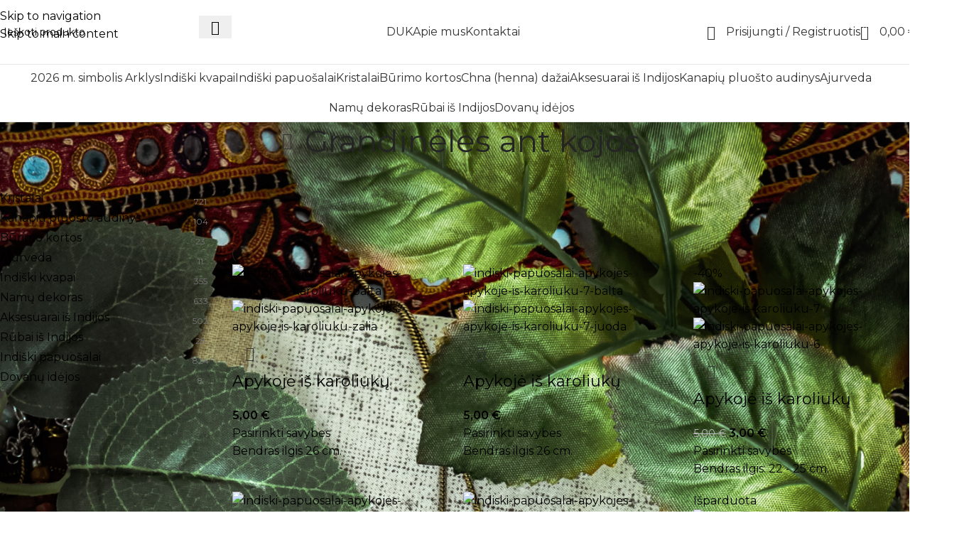

--- FILE ---
content_type: text/html; charset=UTF-8
request_url: https://mazojiindija.lt/produkto-kategorija/indiski-papuosalai/ivairus-papuosalai/grandineles-ant-kojos/
body_size: 128700
content:
<!DOCTYPE html>
<html lang="lt-LT">
<head><meta charset="UTF-8"><script>if(navigator.userAgent.match(/MSIE|Internet Explorer/i)||navigator.userAgent.match(/Trident\/7\..*?rv:11/i)){var href=document.location.href;if(!href.match(/[?&]nowprocket/)){if(href.indexOf("?")==-1){if(href.indexOf("#")==-1){document.location.href=href+"?nowprocket=1"}else{document.location.href=href.replace("#","?nowprocket=1#")}}else{if(href.indexOf("#")==-1){document.location.href=href+"&nowprocket=1"}else{document.location.href=href.replace("#","&nowprocket=1#")}}}}</script><script>(()=>{class RocketLazyLoadScripts{constructor(){this.v="2.0.4",this.userEvents=["keydown","keyup","mousedown","mouseup","mousemove","mouseover","mouseout","touchmove","touchstart","touchend","touchcancel","wheel","click","dblclick","input"],this.attributeEvents=["onblur","onclick","oncontextmenu","ondblclick","onfocus","onmousedown","onmouseenter","onmouseleave","onmousemove","onmouseout","onmouseover","onmouseup","onmousewheel","onscroll","onsubmit"]}async t(){this.i(),this.o(),/iP(ad|hone)/.test(navigator.userAgent)&&this.h(),this.u(),this.l(this),this.m(),this.k(this),this.p(this),this._(),await Promise.all([this.R(),this.L()]),this.lastBreath=Date.now(),this.S(this),this.P(),this.D(),this.O(),this.M(),await this.C(this.delayedScripts.normal),await this.C(this.delayedScripts.defer),await this.C(this.delayedScripts.async),await this.T(),await this.F(),await this.j(),await this.A(),window.dispatchEvent(new Event("rocket-allScriptsLoaded")),this.everythingLoaded=!0,this.lastTouchEnd&&await new Promise(t=>setTimeout(t,500-Date.now()+this.lastTouchEnd)),this.I(),this.H(),this.U(),this.W()}i(){this.CSPIssue=sessionStorage.getItem("rocketCSPIssue"),document.addEventListener("securitypolicyviolation",t=>{this.CSPIssue||"script-src-elem"!==t.violatedDirective||"data"!==t.blockedURI||(this.CSPIssue=!0,sessionStorage.setItem("rocketCSPIssue",!0))},{isRocket:!0})}o(){window.addEventListener("pageshow",t=>{this.persisted=t.persisted,this.realWindowLoadedFired=!0},{isRocket:!0}),window.addEventListener("pagehide",()=>{this.onFirstUserAction=null},{isRocket:!0})}h(){let t;function e(e){t=e}window.addEventListener("touchstart",e,{isRocket:!0}),window.addEventListener("touchend",function i(o){o.changedTouches[0]&&t.changedTouches[0]&&Math.abs(o.changedTouches[0].pageX-t.changedTouches[0].pageX)<10&&Math.abs(o.changedTouches[0].pageY-t.changedTouches[0].pageY)<10&&o.timeStamp-t.timeStamp<200&&(window.removeEventListener("touchstart",e,{isRocket:!0}),window.removeEventListener("touchend",i,{isRocket:!0}),"INPUT"===o.target.tagName&&"text"===o.target.type||(o.target.dispatchEvent(new TouchEvent("touchend",{target:o.target,bubbles:!0})),o.target.dispatchEvent(new MouseEvent("mouseover",{target:o.target,bubbles:!0})),o.target.dispatchEvent(new PointerEvent("click",{target:o.target,bubbles:!0,cancelable:!0,detail:1,clientX:o.changedTouches[0].clientX,clientY:o.changedTouches[0].clientY})),event.preventDefault()))},{isRocket:!0})}q(t){this.userActionTriggered||("mousemove"!==t.type||this.firstMousemoveIgnored?"keyup"===t.type||"mouseover"===t.type||"mouseout"===t.type||(this.userActionTriggered=!0,this.onFirstUserAction&&this.onFirstUserAction()):this.firstMousemoveIgnored=!0),"click"===t.type&&t.preventDefault(),t.stopPropagation(),t.stopImmediatePropagation(),"touchstart"===this.lastEvent&&"touchend"===t.type&&(this.lastTouchEnd=Date.now()),"click"===t.type&&(this.lastTouchEnd=0),this.lastEvent=t.type,t.composedPath&&t.composedPath()[0].getRootNode()instanceof ShadowRoot&&(t.rocketTarget=t.composedPath()[0]),this.savedUserEvents.push(t)}u(){this.savedUserEvents=[],this.userEventHandler=this.q.bind(this),this.userEvents.forEach(t=>window.addEventListener(t,this.userEventHandler,{passive:!1,isRocket:!0})),document.addEventListener("visibilitychange",this.userEventHandler,{isRocket:!0})}U(){this.userEvents.forEach(t=>window.removeEventListener(t,this.userEventHandler,{passive:!1,isRocket:!0})),document.removeEventListener("visibilitychange",this.userEventHandler,{isRocket:!0}),this.savedUserEvents.forEach(t=>{(t.rocketTarget||t.target).dispatchEvent(new window[t.constructor.name](t.type,t))})}m(){const t="return false",e=Array.from(this.attributeEvents,t=>"data-rocket-"+t),i="["+this.attributeEvents.join("],[")+"]",o="[data-rocket-"+this.attributeEvents.join("],[data-rocket-")+"]",s=(e,i,o)=>{o&&o!==t&&(e.setAttribute("data-rocket-"+i,o),e["rocket"+i]=new Function("event",o),e.setAttribute(i,t))};new MutationObserver(t=>{for(const n of t)"attributes"===n.type&&(n.attributeName.startsWith("data-rocket-")||this.everythingLoaded?n.attributeName.startsWith("data-rocket-")&&this.everythingLoaded&&this.N(n.target,n.attributeName.substring(12)):s(n.target,n.attributeName,n.target.getAttribute(n.attributeName))),"childList"===n.type&&n.addedNodes.forEach(t=>{if(t.nodeType===Node.ELEMENT_NODE)if(this.everythingLoaded)for(const i of[t,...t.querySelectorAll(o)])for(const t of i.getAttributeNames())e.includes(t)&&this.N(i,t.substring(12));else for(const e of[t,...t.querySelectorAll(i)])for(const t of e.getAttributeNames())this.attributeEvents.includes(t)&&s(e,t,e.getAttribute(t))})}).observe(document,{subtree:!0,childList:!0,attributeFilter:[...this.attributeEvents,...e]})}I(){this.attributeEvents.forEach(t=>{document.querySelectorAll("[data-rocket-"+t+"]").forEach(e=>{this.N(e,t)})})}N(t,e){const i=t.getAttribute("data-rocket-"+e);i&&(t.setAttribute(e,i),t.removeAttribute("data-rocket-"+e))}k(t){Object.defineProperty(HTMLElement.prototype,"onclick",{get(){return this.rocketonclick||null},set(e){this.rocketonclick=e,this.setAttribute(t.everythingLoaded?"onclick":"data-rocket-onclick","this.rocketonclick(event)")}})}S(t){function e(e,i){let o=e[i];e[i]=null,Object.defineProperty(e,i,{get:()=>o,set(s){t.everythingLoaded?o=s:e["rocket"+i]=o=s}})}e(document,"onreadystatechange"),e(window,"onload"),e(window,"onpageshow");try{Object.defineProperty(document,"readyState",{get:()=>t.rocketReadyState,set(e){t.rocketReadyState=e},configurable:!0}),document.readyState="loading"}catch(t){console.log("WPRocket DJE readyState conflict, bypassing")}}l(t){this.originalAddEventListener=EventTarget.prototype.addEventListener,this.originalRemoveEventListener=EventTarget.prototype.removeEventListener,this.savedEventListeners=[],EventTarget.prototype.addEventListener=function(e,i,o){o&&o.isRocket||!t.B(e,this)&&!t.userEvents.includes(e)||t.B(e,this)&&!t.userActionTriggered||e.startsWith("rocket-")||t.everythingLoaded?t.originalAddEventListener.call(this,e,i,o):(t.savedEventListeners.push({target:this,remove:!1,type:e,func:i,options:o}),"mouseenter"!==e&&"mouseleave"!==e||t.originalAddEventListener.call(this,e,t.savedUserEvents.push,o))},EventTarget.prototype.removeEventListener=function(e,i,o){o&&o.isRocket||!t.B(e,this)&&!t.userEvents.includes(e)||t.B(e,this)&&!t.userActionTriggered||e.startsWith("rocket-")||t.everythingLoaded?t.originalRemoveEventListener.call(this,e,i,o):t.savedEventListeners.push({target:this,remove:!0,type:e,func:i,options:o})}}J(t,e){this.savedEventListeners=this.savedEventListeners.filter(i=>{let o=i.type,s=i.target||window;return e!==o||t!==s||(this.B(o,s)&&(i.type="rocket-"+o),this.$(i),!1)})}H(){EventTarget.prototype.addEventListener=this.originalAddEventListener,EventTarget.prototype.removeEventListener=this.originalRemoveEventListener,this.savedEventListeners.forEach(t=>this.$(t))}$(t){t.remove?this.originalRemoveEventListener.call(t.target,t.type,t.func,t.options):this.originalAddEventListener.call(t.target,t.type,t.func,t.options)}p(t){let e;function i(e){return t.everythingLoaded?e:e.split(" ").map(t=>"load"===t||t.startsWith("load.")?"rocket-jquery-load":t).join(" ")}function o(o){function s(e){const s=o.fn[e];o.fn[e]=o.fn.init.prototype[e]=function(){return this[0]===window&&t.userActionTriggered&&("string"==typeof arguments[0]||arguments[0]instanceof String?arguments[0]=i(arguments[0]):"object"==typeof arguments[0]&&Object.keys(arguments[0]).forEach(t=>{const e=arguments[0][t];delete arguments[0][t],arguments[0][i(t)]=e})),s.apply(this,arguments),this}}if(o&&o.fn&&!t.allJQueries.includes(o)){const e={DOMContentLoaded:[],"rocket-DOMContentLoaded":[]};for(const t in e)document.addEventListener(t,()=>{e[t].forEach(t=>t())},{isRocket:!0});o.fn.ready=o.fn.init.prototype.ready=function(i){function s(){parseInt(o.fn.jquery)>2?setTimeout(()=>i.bind(document)(o)):i.bind(document)(o)}return"function"==typeof i&&(t.realDomReadyFired?!t.userActionTriggered||t.fauxDomReadyFired?s():e["rocket-DOMContentLoaded"].push(s):e.DOMContentLoaded.push(s)),o([])},s("on"),s("one"),s("off"),t.allJQueries.push(o)}e=o}t.allJQueries=[],o(window.jQuery),Object.defineProperty(window,"jQuery",{get:()=>e,set(t){o(t)}})}P(){const t=new Map;document.write=document.writeln=function(e){const i=document.currentScript,o=document.createRange(),s=i.parentElement;let n=t.get(i);void 0===n&&(n=i.nextSibling,t.set(i,n));const c=document.createDocumentFragment();o.setStart(c,0),c.appendChild(o.createContextualFragment(e)),s.insertBefore(c,n)}}async R(){return new Promise(t=>{this.userActionTriggered?t():this.onFirstUserAction=t})}async L(){return new Promise(t=>{document.addEventListener("DOMContentLoaded",()=>{this.realDomReadyFired=!0,t()},{isRocket:!0})})}async j(){return this.realWindowLoadedFired?Promise.resolve():new Promise(t=>{window.addEventListener("load",t,{isRocket:!0})})}M(){this.pendingScripts=[];this.scriptsMutationObserver=new MutationObserver(t=>{for(const e of t)e.addedNodes.forEach(t=>{"SCRIPT"!==t.tagName||t.noModule||t.isWPRocket||this.pendingScripts.push({script:t,promise:new Promise(e=>{const i=()=>{const i=this.pendingScripts.findIndex(e=>e.script===t);i>=0&&this.pendingScripts.splice(i,1),e()};t.addEventListener("load",i,{isRocket:!0}),t.addEventListener("error",i,{isRocket:!0}),setTimeout(i,1e3)})})})}),this.scriptsMutationObserver.observe(document,{childList:!0,subtree:!0})}async F(){await this.X(),this.pendingScripts.length?(await this.pendingScripts[0].promise,await this.F()):this.scriptsMutationObserver.disconnect()}D(){this.delayedScripts={normal:[],async:[],defer:[]},document.querySelectorAll("script[type$=rocketlazyloadscript]").forEach(t=>{t.hasAttribute("data-rocket-src")?t.hasAttribute("async")&&!1!==t.async?this.delayedScripts.async.push(t):t.hasAttribute("defer")&&!1!==t.defer||"module"===t.getAttribute("data-rocket-type")?this.delayedScripts.defer.push(t):this.delayedScripts.normal.push(t):this.delayedScripts.normal.push(t)})}async _(){await this.L();let t=[];document.querySelectorAll("script[type$=rocketlazyloadscript][data-rocket-src]").forEach(e=>{let i=e.getAttribute("data-rocket-src");if(i&&!i.startsWith("data:")){i.startsWith("//")&&(i=location.protocol+i);try{const o=new URL(i).origin;o!==location.origin&&t.push({src:o,crossOrigin:e.crossOrigin||"module"===e.getAttribute("data-rocket-type")})}catch(t){}}}),t=[...new Map(t.map(t=>[JSON.stringify(t),t])).values()],this.Y(t,"preconnect")}async G(t){if(await this.K(),!0!==t.noModule||!("noModule"in HTMLScriptElement.prototype))return new Promise(e=>{let i;function o(){(i||t).setAttribute("data-rocket-status","executed"),e()}try{if(navigator.userAgent.includes("Firefox/")||""===navigator.vendor||this.CSPIssue)i=document.createElement("script"),[...t.attributes].forEach(t=>{let e=t.nodeName;"type"!==e&&("data-rocket-type"===e&&(e="type"),"data-rocket-src"===e&&(e="src"),i.setAttribute(e,t.nodeValue))}),t.text&&(i.text=t.text),t.nonce&&(i.nonce=t.nonce),i.hasAttribute("src")?(i.addEventListener("load",o,{isRocket:!0}),i.addEventListener("error",()=>{i.setAttribute("data-rocket-status","failed-network"),e()},{isRocket:!0}),setTimeout(()=>{i.isConnected||e()},1)):(i.text=t.text,o()),i.isWPRocket=!0,t.parentNode.replaceChild(i,t);else{const i=t.getAttribute("data-rocket-type"),s=t.getAttribute("data-rocket-src");i?(t.type=i,t.removeAttribute("data-rocket-type")):t.removeAttribute("type"),t.addEventListener("load",o,{isRocket:!0}),t.addEventListener("error",i=>{this.CSPIssue&&i.target.src.startsWith("data:")?(console.log("WPRocket: CSP fallback activated"),t.removeAttribute("src"),this.G(t).then(e)):(t.setAttribute("data-rocket-status","failed-network"),e())},{isRocket:!0}),s?(t.fetchPriority="high",t.removeAttribute("data-rocket-src"),t.src=s):t.src="data:text/javascript;base64,"+window.btoa(unescape(encodeURIComponent(t.text)))}}catch(i){t.setAttribute("data-rocket-status","failed-transform"),e()}});t.setAttribute("data-rocket-status","skipped")}async C(t){const e=t.shift();return e?(e.isConnected&&await this.G(e),this.C(t)):Promise.resolve()}O(){this.Y([...this.delayedScripts.normal,...this.delayedScripts.defer,...this.delayedScripts.async],"preload")}Y(t,e){this.trash=this.trash||[];let i=!0;var o=document.createDocumentFragment();t.forEach(t=>{const s=t.getAttribute&&t.getAttribute("data-rocket-src")||t.src;if(s&&!s.startsWith("data:")){const n=document.createElement("link");n.href=s,n.rel=e,"preconnect"!==e&&(n.as="script",n.fetchPriority=i?"high":"low"),t.getAttribute&&"module"===t.getAttribute("data-rocket-type")&&(n.crossOrigin=!0),t.crossOrigin&&(n.crossOrigin=t.crossOrigin),t.integrity&&(n.integrity=t.integrity),t.nonce&&(n.nonce=t.nonce),o.appendChild(n),this.trash.push(n),i=!1}}),document.head.appendChild(o)}W(){this.trash.forEach(t=>t.remove())}async T(){try{document.readyState="interactive"}catch(t){}this.fauxDomReadyFired=!0;try{await this.K(),this.J(document,"readystatechange"),document.dispatchEvent(new Event("rocket-readystatechange")),await this.K(),document.rocketonreadystatechange&&document.rocketonreadystatechange(),await this.K(),this.J(document,"DOMContentLoaded"),document.dispatchEvent(new Event("rocket-DOMContentLoaded")),await this.K(),this.J(window,"DOMContentLoaded"),window.dispatchEvent(new Event("rocket-DOMContentLoaded"))}catch(t){console.error(t)}}async A(){try{document.readyState="complete"}catch(t){}try{await this.K(),this.J(document,"readystatechange"),document.dispatchEvent(new Event("rocket-readystatechange")),await this.K(),document.rocketonreadystatechange&&document.rocketonreadystatechange(),await this.K(),this.J(window,"load"),window.dispatchEvent(new Event("rocket-load")),await this.K(),window.rocketonload&&window.rocketonload(),await this.K(),this.allJQueries.forEach(t=>t(window).trigger("rocket-jquery-load")),await this.K(),this.J(window,"pageshow");const t=new Event("rocket-pageshow");t.persisted=this.persisted,window.dispatchEvent(t),await this.K(),window.rocketonpageshow&&window.rocketonpageshow({persisted:this.persisted})}catch(t){console.error(t)}}async K(){Date.now()-this.lastBreath>45&&(await this.X(),this.lastBreath=Date.now())}async X(){return document.hidden?new Promise(t=>setTimeout(t)):new Promise(t=>requestAnimationFrame(t))}B(t,e){return e===document&&"readystatechange"===t||(e===document&&"DOMContentLoaded"===t||(e===window&&"DOMContentLoaded"===t||(e===window&&"load"===t||e===window&&"pageshow"===t)))}static run(){(new RocketLazyLoadScripts).t()}}RocketLazyLoadScripts.run()})();</script>
	
	<link rel="profile" href="https://gmpg.org/xfn/11">
	<link rel="pingback" href="https://mazojiindija.lt/xmlrpc.php">

	<meta name='robots' content='index, follow, max-image-preview:large, max-snippet:-1, max-video-preview:-1' />
	<style>img:is([sizes="auto" i], [sizes^="auto," i]) { contain-intrinsic-size: 3000px 1500px }</style>
	
	<!-- This site is optimized with the Yoast SEO plugin v26.8 - https://yoast.com/product/yoast-seo-wordpress/ -->
	<title>Grandinėlės ant kojos internetu, Kaune - Mažoji Indija</title>
<link data-rocket-prefetch href="https://fonts.googleapis.com" rel="dns-prefetch">
<link data-rocket-preload as="style" href="https://fonts.googleapis.com/css?family=Montserrat%3A400%2C600&#038;display=swap" rel="preload">
<link href="https://fonts.googleapis.com/css?family=Montserrat%3A400%2C600&#038;display=swap" media="print" onload="this.media=&#039;all&#039;" rel="stylesheet">
<noscript data-wpr-hosted-gf-parameters=""><link rel="stylesheet" href="https://fonts.googleapis.com/css?family=Montserrat%3A400%2C600&#038;display=swap"></noscript><link rel="preload" data-rocket-preload as="image" href="https://mazojiindija.lt/wp-content/uploads/2025/10/image00002.jpeg" imagesrcset="https://mazojiindija.lt/wp-content/uploads/2025/10/image00002.jpeg 1429w, https://mazojiindija.lt/wp-content/uploads/2025/10/image00002-150x210.jpeg 150w, https://mazojiindija.lt/wp-content/uploads/2025/10/image00002-600x840.jpeg 600w, https://mazojiindija.lt/wp-content/uploads/2025/10/image00002-286x400.jpeg 286w, https://mazojiindija.lt/wp-content/uploads/2025/10/image00002-572x800.jpeg 572w, https://mazojiindija.lt/wp-content/uploads/2025/10/image00002-768x1075.jpeg 768w, https://mazojiindija.lt/wp-content/uploads/2025/10/image00002-1097x1536.jpeg 1097w" imagesizes="(max-width: 1429px) 100vw, 1429px" fetchpriority="high">
	<meta name="description" content="Pasipuoškite rytietiško stiliaus itin kokybiškomis grandinėlėmis ant kojos. Su mūsų papuošalais išsiskirsite iš minios! Didelis pasirinkimas, gera kaina." />
	<link rel="canonical" href="https://mazojiindija.lt/produkto-kategorija/indiski-papuosalai/ivairus-papuosalai/grandineles-ant-kojos/" />
	<meta property="og:locale" content="lt_LT" />
	<meta property="og:type" content="article" />
	<meta property="og:title" content="Grandinėlės ant kojos internetu, Kaune - Mažoji Indija" />
	<meta property="og:description" content="Pasipuoškite rytietiško stiliaus itin kokybiškomis grandinėlėmis ant kojos. Su mūsų papuošalais išsiskirsite iš minios! Didelis pasirinkimas, gera kaina." />
	<meta property="og:url" content="https://mazojiindija.lt/produkto-kategorija/indiski-papuosalai/ivairus-papuosalai/grandineles-ant-kojos/" />
	<meta property="og:site_name" content="Mažoji Indija" />
	<meta property="og:image" content="https://mazojiindija.lt/wp-content/uploads/2020/04/logopng.png" />
	<meta property="og:image:width" content="796" />
	<meta property="og:image:height" content="795" />
	<meta property="og:image:type" content="image/png" />
	<meta name="twitter:card" content="summary_large_image" />
	<script type="application/ld+json" class="yoast-schema-graph">{"@context":"https://schema.org","@graph":[{"@type":"CollectionPage","@id":"https://mazojiindija.lt/produkto-kategorija/indiski-papuosalai/ivairus-papuosalai/grandineles-ant-kojos/","url":"https://mazojiindija.lt/produkto-kategorija/indiski-papuosalai/ivairus-papuosalai/grandineles-ant-kojos/","name":"Grandinėlės ant kojos internetu, Kaune - Mažoji Indija","isPartOf":{"@id":"https://mazojiindija.lt/#website"},"primaryImageOfPage":{"@id":"https://mazojiindija.lt/produkto-kategorija/indiski-papuosalai/ivairus-papuosalai/grandineles-ant-kojos/#primaryimage"},"image":{"@id":"https://mazojiindija.lt/produkto-kategorija/indiski-papuosalai/ivairus-papuosalai/grandineles-ant-kojos/#primaryimage"},"thumbnailUrl":"https://mazojiindija.lt/wp-content/uploads/2022/04/image00010-1.jpeg","description":"Pasipuoškite rytietiško stiliaus itin kokybiškomis grandinėlėmis ant kojos. Su mūsų papuošalais išsiskirsite iš minios! Didelis pasirinkimas, gera kaina.","breadcrumb":{"@id":"https://mazojiindija.lt/produkto-kategorija/indiski-papuosalai/ivairus-papuosalai/grandineles-ant-kojos/#breadcrumb"},"inLanguage":"lt-LT"},{"@type":"ImageObject","inLanguage":"lt-LT","@id":"https://mazojiindija.lt/produkto-kategorija/indiski-papuosalai/ivairus-papuosalai/grandineles-ant-kojos/#primaryimage","url":"https://mazojiindija.lt/wp-content/uploads/2022/04/image00010-1.jpeg","contentUrl":"https://mazojiindija.lt/wp-content/uploads/2022/04/image00010-1.jpeg","width":2000,"height":2000,"caption":"indiski-papuosalai-apykojes-apykoje-is-karoliuku-balta"},{"@type":"BreadcrumbList","@id":"https://mazojiindija.lt/produkto-kategorija/indiski-papuosalai/ivairus-papuosalai/grandineles-ant-kojos/#breadcrumb","itemListElement":[{"@type":"ListItem","position":1,"name":"Home","item":"https://mazojiindija.lt/"},{"@type":"ListItem","position":2,"name":"Indiški papuošalai","item":"https://mazojiindija.lt/produkto-kategorija/indiski-papuosalai/"},{"@type":"ListItem","position":3,"name":"Įvairūs papuošalai","item":"https://mazojiindija.lt/produkto-kategorija/indiski-papuosalai/ivairus-papuosalai/"},{"@type":"ListItem","position":4,"name":"Grandinėlės ant kojos"}]},{"@type":"WebSite","@id":"https://mazojiindija.lt/#website","url":"https://mazojiindija.lt/","name":"Mažoji Indija","description":"Mūsų parduotuvės – tai dalelė Indijos Lietuvoje, tad maloniai kviečiame apsilankyti ir giliau pažinti jos kultūrą bei autentiką.","publisher":{"@id":"https://mazojiindija.lt/#organization"},"potentialAction":[{"@type":"SearchAction","target":{"@type":"EntryPoint","urlTemplate":"https://mazojiindija.lt/?s={search_term_string}"},"query-input":{"@type":"PropertyValueSpecification","valueRequired":true,"valueName":"search_term_string"}}],"inLanguage":"lt-LT"},{"@type":"Organization","@id":"https://mazojiindija.lt/#organization","name":"Mažoji Indija","url":"https://mazojiindija.lt/","logo":{"@type":"ImageObject","inLanguage":"lt-LT","@id":"https://mazojiindija.lt/#/schema/logo/image/","url":"https://mazojiindija.lt/wp-content/uploads/2020/04/logopng.png","contentUrl":"https://mazojiindija.lt/wp-content/uploads/2020/04/logopng.png","width":796,"height":795,"caption":"Mažoji Indija"},"image":{"@id":"https://mazojiindija.lt/#/schema/logo/image/"},"sameAs":["https://www.facebook.com/mazojiindija/","https://www.instagram.com/mazoji_indija/"]}]}</script>
	<!-- / Yoast SEO plugin. -->


<link rel='dns-prefetch' href='//www.googletagmanager.com' />
<link rel='dns-prefetch' href='//cdnjs.cloudflare.com' />
<link rel='dns-prefetch' href='//fonts.googleapis.com' />
<link href='https://fonts.gstatic.com' crossorigin rel='preconnect' />
<link rel="alternate" type="application/rss+xml" title="Mažoji Indija &raquo; Įrašų RSS srautas" href="https://mazojiindija.lt/feed/" />
<link rel="alternate" type="application/rss+xml" title="Mažoji Indija &raquo; Komentarų RSS srautas" href="https://mazojiindija.lt/comments/feed/" />
<link rel="alternate" type="application/rss+xml" title="Mažoji Indija &raquo; Grandinėlės ant kojos Kategorija srautas" href="https://mazojiindija.lt/produkto-kategorija/indiski-papuosalai/ivairus-papuosalai/grandineles-ant-kojos/feed/" />
<link rel='stylesheet' id='wp-block-library-css' href='https://mazojiindija.lt/wp-includes/css/dist/block-library/style.min.css?ver=6.8.3' type='text/css' media='all' />
<style id='global-styles-inline-css' type='text/css'>
:root{--wp--preset--aspect-ratio--square: 1;--wp--preset--aspect-ratio--4-3: 4/3;--wp--preset--aspect-ratio--3-4: 3/4;--wp--preset--aspect-ratio--3-2: 3/2;--wp--preset--aspect-ratio--2-3: 2/3;--wp--preset--aspect-ratio--16-9: 16/9;--wp--preset--aspect-ratio--9-16: 9/16;--wp--preset--color--black: #000000;--wp--preset--color--cyan-bluish-gray: #abb8c3;--wp--preset--color--white: #ffffff;--wp--preset--color--pale-pink: #f78da7;--wp--preset--color--vivid-red: #cf2e2e;--wp--preset--color--luminous-vivid-orange: #ff6900;--wp--preset--color--luminous-vivid-amber: #fcb900;--wp--preset--color--light-green-cyan: #7bdcb5;--wp--preset--color--vivid-green-cyan: #00d084;--wp--preset--color--pale-cyan-blue: #8ed1fc;--wp--preset--color--vivid-cyan-blue: #0693e3;--wp--preset--color--vivid-purple: #9b51e0;--wp--preset--gradient--vivid-cyan-blue-to-vivid-purple: linear-gradient(135deg,rgba(6,147,227,1) 0%,rgb(155,81,224) 100%);--wp--preset--gradient--light-green-cyan-to-vivid-green-cyan: linear-gradient(135deg,rgb(122,220,180) 0%,rgb(0,208,130) 100%);--wp--preset--gradient--luminous-vivid-amber-to-luminous-vivid-orange: linear-gradient(135deg,rgba(252,185,0,1) 0%,rgba(255,105,0,1) 100%);--wp--preset--gradient--luminous-vivid-orange-to-vivid-red: linear-gradient(135deg,rgba(255,105,0,1) 0%,rgb(207,46,46) 100%);--wp--preset--gradient--very-light-gray-to-cyan-bluish-gray: linear-gradient(135deg,rgb(238,238,238) 0%,rgb(169,184,195) 100%);--wp--preset--gradient--cool-to-warm-spectrum: linear-gradient(135deg,rgb(74,234,220) 0%,rgb(151,120,209) 20%,rgb(207,42,186) 40%,rgb(238,44,130) 60%,rgb(251,105,98) 80%,rgb(254,248,76) 100%);--wp--preset--gradient--blush-light-purple: linear-gradient(135deg,rgb(255,206,236) 0%,rgb(152,150,240) 100%);--wp--preset--gradient--blush-bordeaux: linear-gradient(135deg,rgb(254,205,165) 0%,rgb(254,45,45) 50%,rgb(107,0,62) 100%);--wp--preset--gradient--luminous-dusk: linear-gradient(135deg,rgb(255,203,112) 0%,rgb(199,81,192) 50%,rgb(65,88,208) 100%);--wp--preset--gradient--pale-ocean: linear-gradient(135deg,rgb(255,245,203) 0%,rgb(182,227,212) 50%,rgb(51,167,181) 100%);--wp--preset--gradient--electric-grass: linear-gradient(135deg,rgb(202,248,128) 0%,rgb(113,206,126) 100%);--wp--preset--gradient--midnight: linear-gradient(135deg,rgb(2,3,129) 0%,rgb(40,116,252) 100%);--wp--preset--font-size--small: 13px;--wp--preset--font-size--medium: 20px;--wp--preset--font-size--large: 36px;--wp--preset--font-size--x-large: 42px;--wp--preset--spacing--20: 0.44rem;--wp--preset--spacing--30: 0.67rem;--wp--preset--spacing--40: 1rem;--wp--preset--spacing--50: 1.5rem;--wp--preset--spacing--60: 2.25rem;--wp--preset--spacing--70: 3.38rem;--wp--preset--spacing--80: 5.06rem;--wp--preset--shadow--natural: 6px 6px 9px rgba(0, 0, 0, 0.2);--wp--preset--shadow--deep: 12px 12px 50px rgba(0, 0, 0, 0.4);--wp--preset--shadow--sharp: 6px 6px 0px rgba(0, 0, 0, 0.2);--wp--preset--shadow--outlined: 6px 6px 0px -3px rgba(255, 255, 255, 1), 6px 6px rgba(0, 0, 0, 1);--wp--preset--shadow--crisp: 6px 6px 0px rgba(0, 0, 0, 1);}:where(body) { margin: 0; }.wp-site-blocks > .alignleft { float: left; margin-right: 2em; }.wp-site-blocks > .alignright { float: right; margin-left: 2em; }.wp-site-blocks > .aligncenter { justify-content: center; margin-left: auto; margin-right: auto; }:where(.is-layout-flex){gap: 0.5em;}:where(.is-layout-grid){gap: 0.5em;}.is-layout-flow > .alignleft{float: left;margin-inline-start: 0;margin-inline-end: 2em;}.is-layout-flow > .alignright{float: right;margin-inline-start: 2em;margin-inline-end: 0;}.is-layout-flow > .aligncenter{margin-left: auto !important;margin-right: auto !important;}.is-layout-constrained > .alignleft{float: left;margin-inline-start: 0;margin-inline-end: 2em;}.is-layout-constrained > .alignright{float: right;margin-inline-start: 2em;margin-inline-end: 0;}.is-layout-constrained > .aligncenter{margin-left: auto !important;margin-right: auto !important;}.is-layout-constrained > :where(:not(.alignleft):not(.alignright):not(.alignfull)){margin-left: auto !important;margin-right: auto !important;}body .is-layout-flex{display: flex;}.is-layout-flex{flex-wrap: wrap;align-items: center;}.is-layout-flex > :is(*, div){margin: 0;}body .is-layout-grid{display: grid;}.is-layout-grid > :is(*, div){margin: 0;}body{padding-top: 0px;padding-right: 0px;padding-bottom: 0px;padding-left: 0px;}a:where(:not(.wp-element-button)){text-decoration: none;}:root :where(.wp-element-button, .wp-block-button__link){background-color: #32373c;border-width: 0;color: #fff;font-family: inherit;font-size: inherit;line-height: inherit;padding: calc(0.667em + 2px) calc(1.333em + 2px);text-decoration: none;}.has-black-color{color: var(--wp--preset--color--black) !important;}.has-cyan-bluish-gray-color{color: var(--wp--preset--color--cyan-bluish-gray) !important;}.has-white-color{color: var(--wp--preset--color--white) !important;}.has-pale-pink-color{color: var(--wp--preset--color--pale-pink) !important;}.has-vivid-red-color{color: var(--wp--preset--color--vivid-red) !important;}.has-luminous-vivid-orange-color{color: var(--wp--preset--color--luminous-vivid-orange) !important;}.has-luminous-vivid-amber-color{color: var(--wp--preset--color--luminous-vivid-amber) !important;}.has-light-green-cyan-color{color: var(--wp--preset--color--light-green-cyan) !important;}.has-vivid-green-cyan-color{color: var(--wp--preset--color--vivid-green-cyan) !important;}.has-pale-cyan-blue-color{color: var(--wp--preset--color--pale-cyan-blue) !important;}.has-vivid-cyan-blue-color{color: var(--wp--preset--color--vivid-cyan-blue) !important;}.has-vivid-purple-color{color: var(--wp--preset--color--vivid-purple) !important;}.has-black-background-color{background-color: var(--wp--preset--color--black) !important;}.has-cyan-bluish-gray-background-color{background-color: var(--wp--preset--color--cyan-bluish-gray) !important;}.has-white-background-color{background-color: var(--wp--preset--color--white) !important;}.has-pale-pink-background-color{background-color: var(--wp--preset--color--pale-pink) !important;}.has-vivid-red-background-color{background-color: var(--wp--preset--color--vivid-red) !important;}.has-luminous-vivid-orange-background-color{background-color: var(--wp--preset--color--luminous-vivid-orange) !important;}.has-luminous-vivid-amber-background-color{background-color: var(--wp--preset--color--luminous-vivid-amber) !important;}.has-light-green-cyan-background-color{background-color: var(--wp--preset--color--light-green-cyan) !important;}.has-vivid-green-cyan-background-color{background-color: var(--wp--preset--color--vivid-green-cyan) !important;}.has-pale-cyan-blue-background-color{background-color: var(--wp--preset--color--pale-cyan-blue) !important;}.has-vivid-cyan-blue-background-color{background-color: var(--wp--preset--color--vivid-cyan-blue) !important;}.has-vivid-purple-background-color{background-color: var(--wp--preset--color--vivid-purple) !important;}.has-black-border-color{border-color: var(--wp--preset--color--black) !important;}.has-cyan-bluish-gray-border-color{border-color: var(--wp--preset--color--cyan-bluish-gray) !important;}.has-white-border-color{border-color: var(--wp--preset--color--white) !important;}.has-pale-pink-border-color{border-color: var(--wp--preset--color--pale-pink) !important;}.has-vivid-red-border-color{border-color: var(--wp--preset--color--vivid-red) !important;}.has-luminous-vivid-orange-border-color{border-color: var(--wp--preset--color--luminous-vivid-orange) !important;}.has-luminous-vivid-amber-border-color{border-color: var(--wp--preset--color--luminous-vivid-amber) !important;}.has-light-green-cyan-border-color{border-color: var(--wp--preset--color--light-green-cyan) !important;}.has-vivid-green-cyan-border-color{border-color: var(--wp--preset--color--vivid-green-cyan) !important;}.has-pale-cyan-blue-border-color{border-color: var(--wp--preset--color--pale-cyan-blue) !important;}.has-vivid-cyan-blue-border-color{border-color: var(--wp--preset--color--vivid-cyan-blue) !important;}.has-vivid-purple-border-color{border-color: var(--wp--preset--color--vivid-purple) !important;}.has-vivid-cyan-blue-to-vivid-purple-gradient-background{background: var(--wp--preset--gradient--vivid-cyan-blue-to-vivid-purple) !important;}.has-light-green-cyan-to-vivid-green-cyan-gradient-background{background: var(--wp--preset--gradient--light-green-cyan-to-vivid-green-cyan) !important;}.has-luminous-vivid-amber-to-luminous-vivid-orange-gradient-background{background: var(--wp--preset--gradient--luminous-vivid-amber-to-luminous-vivid-orange) !important;}.has-luminous-vivid-orange-to-vivid-red-gradient-background{background: var(--wp--preset--gradient--luminous-vivid-orange-to-vivid-red) !important;}.has-very-light-gray-to-cyan-bluish-gray-gradient-background{background: var(--wp--preset--gradient--very-light-gray-to-cyan-bluish-gray) !important;}.has-cool-to-warm-spectrum-gradient-background{background: var(--wp--preset--gradient--cool-to-warm-spectrum) !important;}.has-blush-light-purple-gradient-background{background: var(--wp--preset--gradient--blush-light-purple) !important;}.has-blush-bordeaux-gradient-background{background: var(--wp--preset--gradient--blush-bordeaux) !important;}.has-luminous-dusk-gradient-background{background: var(--wp--preset--gradient--luminous-dusk) !important;}.has-pale-ocean-gradient-background{background: var(--wp--preset--gradient--pale-ocean) !important;}.has-electric-grass-gradient-background{background: var(--wp--preset--gradient--electric-grass) !important;}.has-midnight-gradient-background{background: var(--wp--preset--gradient--midnight) !important;}.has-small-font-size{font-size: var(--wp--preset--font-size--small) !important;}.has-medium-font-size{font-size: var(--wp--preset--font-size--medium) !important;}.has-large-font-size{font-size: var(--wp--preset--font-size--large) !important;}.has-x-large-font-size{font-size: var(--wp--preset--font-size--x-large) !important;}
:where(.wp-block-post-template.is-layout-flex){gap: 1.25em;}:where(.wp-block-post-template.is-layout-grid){gap: 1.25em;}
:where(.wp-block-columns.is-layout-flex){gap: 2em;}:where(.wp-block-columns.is-layout-grid){gap: 2em;}
:root :where(.wp-block-pullquote){font-size: 1.5em;line-height: 1.6;}
</style>
<link data-minify="1" rel='stylesheet' id='woo-lithuaniapost-css' href='https://mazojiindija.lt/wp-content/cache/min/1/wp-content/plugins/woo-lithuaniapost-main/public/css/woo-lithuaniapost-public.css?ver=1768969815' type='text/css' media='all' />
<link data-minify="1" rel='stylesheet' id='woo-product-category-discount-css' href='https://mazojiindija.lt/wp-content/cache/min/1/wp-content/plugins/woo-product-category-discount/public/css/woo-product-category-discount-public.css?ver=1768969815' type='text/css' media='all' />
<style id='woocommerce-inline-inline-css' type='text/css'>
.woocommerce form .form-row .required { visibility: visible; }
</style>
<link data-minify="1" rel='stylesheet' id='cookieadmin-style-css' href='https://mazojiindija.lt/wp-content/cache/min/1/wp-content/plugins/cookieadmin/assets/css/consent.css?ver=1768969815' type='text/css' media='all' />
<link data-minify="1" rel='stylesheet' id='montonio-style-css' href='https://mazojiindija.lt/wp-content/cache/min/1/wp-content/plugins/montonio-for-woocommerce/assets/css/montonio-style.css?ver=1768969815' type='text/css' media='all' />
<link data-minify="1" rel='stylesheet' id='select2css-css' href='https://mazojiindija.lt/wp-content/cache/min/1/ajax/libs/select2/4.0.7/css/select2.css?ver=1768969816' type='text/css' media='all' />
<link data-minify="1" rel='stylesheet' id='woo-vou-public-check-code-style-css' href='https://mazojiindija.lt/wp-content/cache/min/1/wp-content/plugins/woocommerce-pdf-vouchers/includes/css/woo-vou-check-code.css?ver=1768969859' type='text/css' media='all' />
<link data-minify="1" rel='stylesheet' id='woo-vou-public-style-css' href='https://mazojiindija.lt/wp-content/cache/min/1/wp-content/plugins/woocommerce-pdf-vouchers/includes/css/woo-vou-public.css?ver=1768969859' type='text/css' media='all' />
<link rel='stylesheet' id='list-tables-css' href='https://mazojiindija.lt/wp-admin/css/list-tables.min.css?ver=6.8.3' type='text/css' media='all' />
<link data-minify="1" rel='stylesheet' id='dashicons-css' href='https://mazojiindija.lt/wp-content/cache/min/1/wp-includes/css/dashicons.min.css?ver=1768969816' type='text/css' media='all' />
<link data-minify="1" rel='stylesheet' id='woocommerce_public_select2_styles-css' href='https://mazojiindija.lt/wp-content/cache/min/1/wp-content/plugins/woocommerce/assets/css/select2.css?ver=1768969859' type='text/css' media='all' />
<link rel='stylesheet' id='buttons-css' href='https://mazojiindija.lt/wp-includes/css/buttons.min.css?ver=6.8.3' type='text/css' media='all' />
<link rel='stylesheet' id='mediaelement-css' href='https://mazojiindija.lt/wp-includes/js/mediaelement/mediaelementplayer-legacy.min.css?ver=4.2.17' type='text/css' media='all' />
<link rel='stylesheet' id='wp-mediaelement-css' href='https://mazojiindija.lt/wp-includes/js/mediaelement/wp-mediaelement.min.css?ver=6.8.3' type='text/css' media='all' />
<link rel='stylesheet' id='media-views-css' href='https://mazojiindija.lt/wp-includes/css/media-views.min.css?ver=6.8.3' type='text/css' media='all' />
<link data-minify="1" rel='stylesheet' id='imgareaselect-css' href='https://mazojiindija.lt/wp-content/cache/min/1/wp-includes/js/imgareaselect/imgareaselect.css?ver=1768969859' type='text/css' media='all' />
<link data-minify="1" rel='stylesheet' id='woo-vou-meta-jquery-ui-css-css' href='https://mazojiindija.lt/wp-content/cache/min/1/wp-content/plugins/woocommerce-pdf-vouchers/includes/meta-boxes/css/datetimepicker/date-time-picker.css?ver=1768969859' type='text/css' media='all' />
<link data-minify="1" rel='stylesheet' id='cf7cf-style-css' href='https://mazojiindija.lt/wp-content/cache/min/1/wp-content/plugins/cf7-conditional-fields/style.css?ver=1768969816' type='text/css' media='all' />
<link rel='stylesheet' id='cwginstock_frontend_css-css' href='https://mazojiindija.lt/wp-content/plugins/back-in-stock-notifier-for-woocommerce/assets/css/frontend.min.css?ver=6.3.0' type='text/css' media='' />
<link rel='stylesheet' id='cwginstock_bootstrap-css' href='https://mazojiindija.lt/wp-content/plugins/back-in-stock-notifier-for-woocommerce/assets/css/bootstrap.min.css?ver=6.3.0' type='text/css' media='' />
<link data-minify="1" rel='stylesheet' id='woodmart-child-style-css' href='https://mazojiindija.lt/wp-content/cache/min/1/wp-content/themes/woodmart-child/style.css?ver=1768969816' type='text/css' media='all' />
<link rel='stylesheet' id='elementor-frontend-css' href='https://mazojiindija.lt/wp-content/plugins/elementor/assets/css/frontend.min.css?ver=3.34.2' type='text/css' media='all' />
<link data-minify="1" rel='stylesheet' id='elementor-post-48857-css' href='https://mazojiindija.lt/wp-content/cache/min/1/wp-content/uploads/elementor/css/post-48857.css?ver=1768969816' type='text/css' media='all' />
<link rel='stylesheet' id='wd-style-base-css' href='https://mazojiindija.lt/wp-content/themes/woodmart/css/parts/base.min.css?ver=8.3.4' type='text/css' media='all' />
<link rel='stylesheet' id='wd-helpers-wpb-elem-css' href='https://mazojiindija.lt/wp-content/themes/woodmart/css/parts/helpers-wpb-elem.min.css?ver=8.3.4' type='text/css' media='all' />
<link rel='stylesheet' id='wd-elementor-base-css' href='https://mazojiindija.lt/wp-content/themes/woodmart/css/parts/int-elem-base.min.css?ver=8.3.4' type='text/css' media='all' />
<link rel='stylesheet' id='wd-elementor-pro-base-css' href='https://mazojiindija.lt/wp-content/themes/woodmart/css/parts/int-elementor-pro.min.css?ver=8.3.4' type='text/css' media='all' />
<link rel='stylesheet' id='wd-int-wordfence-css' href='https://mazojiindija.lt/wp-content/themes/woodmart/css/parts/int-wordfence.min.css?ver=8.3.4' type='text/css' media='all' />
<link rel='stylesheet' id='wd-woocommerce-base-css' href='https://mazojiindija.lt/wp-content/themes/woodmart/css/parts/woocommerce-base.min.css?ver=8.3.4' type='text/css' media='all' />
<link rel='stylesheet' id='wd-mod-star-rating-css' href='https://mazojiindija.lt/wp-content/themes/woodmart/css/parts/mod-star-rating.min.css?ver=8.3.4' type='text/css' media='all' />
<link rel='stylesheet' id='wd-woocommerce-block-notices-css' href='https://mazojiindija.lt/wp-content/themes/woodmart/css/parts/woo-mod-block-notices.min.css?ver=8.3.4' type='text/css' media='all' />
<link rel='stylesheet' id='wd-woo-opt-free-progress-bar-css' href='https://mazojiindija.lt/wp-content/themes/woodmart/css/parts/woo-opt-free-progress-bar.min.css?ver=8.3.4' type='text/css' media='all' />
<link rel='stylesheet' id='wd-woo-mod-progress-bar-css' href='https://mazojiindija.lt/wp-content/themes/woodmart/css/parts/woo-mod-progress-bar.min.css?ver=8.3.4' type='text/css' media='all' />
<link rel='stylesheet' id='wd-widget-active-filters-css' href='https://mazojiindija.lt/wp-content/themes/woodmart/css/parts/woo-widget-active-filters.min.css?ver=8.3.4' type='text/css' media='all' />
<link rel='stylesheet' id='wd-woo-shop-predefined-css' href='https://mazojiindija.lt/wp-content/themes/woodmart/css/parts/woo-shop-predefined.min.css?ver=8.3.4' type='text/css' media='all' />
<link rel='stylesheet' id='wd-woo-shop-el-products-per-page-css' href='https://mazojiindija.lt/wp-content/themes/woodmart/css/parts/woo-shop-el-products-per-page.min.css?ver=8.3.4' type='text/css' media='all' />
<link rel='stylesheet' id='wd-woo-shop-page-title-css' href='https://mazojiindija.lt/wp-content/themes/woodmart/css/parts/woo-shop-page-title.min.css?ver=8.3.4' type='text/css' media='all' />
<link rel='stylesheet' id='wd-woo-mod-shop-loop-head-css' href='https://mazojiindija.lt/wp-content/themes/woodmart/css/parts/woo-mod-shop-loop-head.min.css?ver=8.3.4' type='text/css' media='all' />
<link rel='stylesheet' id='wd-woo-shop-el-order-by-css' href='https://mazojiindija.lt/wp-content/themes/woodmart/css/parts/woo-shop-el-order-by.min.css?ver=8.3.4' type='text/css' media='all' />
<link rel='stylesheet' id='wd-wp-blocks-css' href='https://mazojiindija.lt/wp-content/themes/woodmart/css/parts/wp-blocks.min.css?ver=8.3.4' type='text/css' media='all' />
<link rel='stylesheet' id='wd-header-base-css' href='https://mazojiindija.lt/wp-content/themes/woodmart/css/parts/header-base.min.css?ver=8.3.4' type='text/css' media='all' />
<link rel='stylesheet' id='wd-mod-tools-css' href='https://mazojiindija.lt/wp-content/themes/woodmart/css/parts/mod-tools.min.css?ver=8.3.4' type='text/css' media='all' />
<link rel='stylesheet' id='wd-header-elements-base-css' href='https://mazojiindija.lt/wp-content/themes/woodmart/css/parts/header-el-base.min.css?ver=8.3.4' type='text/css' media='all' />
<link rel='stylesheet' id='wd-social-icons-css' href='https://mazojiindija.lt/wp-content/themes/woodmart/css/parts/el-social-icons.min.css?ver=8.3.4' type='text/css' media='all' />
<link rel='stylesheet' id='wd-header-search-css' href='https://mazojiindija.lt/wp-content/themes/woodmart/css/parts/header-el-search.min.css?ver=8.3.4' type='text/css' media='all' />
<link rel='stylesheet' id='wd-header-search-form-css' href='https://mazojiindija.lt/wp-content/themes/woodmart/css/parts/header-el-search-form.min.css?ver=8.3.4' type='text/css' media='all' />
<link rel='stylesheet' id='wd-wd-search-form-css' href='https://mazojiindija.lt/wp-content/themes/woodmart/css/parts/wd-search-form.min.css?ver=8.3.4' type='text/css' media='all' />
<link rel='stylesheet' id='wd-wd-search-results-css' href='https://mazojiindija.lt/wp-content/themes/woodmart/css/parts/wd-search-results.min.css?ver=8.3.4' type='text/css' media='all' />
<link rel='stylesheet' id='wd-wd-search-dropdown-css' href='https://mazojiindija.lt/wp-content/themes/woodmart/css/parts/wd-search-dropdown.min.css?ver=8.3.4' type='text/css' media='all' />
<link rel='stylesheet' id='wd-woo-mod-login-form-css' href='https://mazojiindija.lt/wp-content/themes/woodmart/css/parts/woo-mod-login-form.min.css?ver=8.3.4' type='text/css' media='all' />
<link rel='stylesheet' id='wd-header-my-account-css' href='https://mazojiindija.lt/wp-content/themes/woodmart/css/parts/header-el-my-account.min.css?ver=8.3.4' type='text/css' media='all' />
<link rel='stylesheet' id='wd-header-cart-side-css' href='https://mazojiindija.lt/wp-content/themes/woodmart/css/parts/header-el-cart-side.min.css?ver=8.3.4' type='text/css' media='all' />
<link rel='stylesheet' id='wd-header-cart-css' href='https://mazojiindija.lt/wp-content/themes/woodmart/css/parts/header-el-cart.min.css?ver=8.3.4' type='text/css' media='all' />
<link rel='stylesheet' id='wd-widget-shopping-cart-css' href='https://mazojiindija.lt/wp-content/themes/woodmart/css/parts/woo-widget-shopping-cart.min.css?ver=8.3.4' type='text/css' media='all' />
<link rel='stylesheet' id='wd-widget-product-list-css' href='https://mazojiindija.lt/wp-content/themes/woodmart/css/parts/woo-widget-product-list.min.css?ver=8.3.4' type='text/css' media='all' />
<link rel='stylesheet' id='wd-header-mobile-nav-dropdown-css' href='https://mazojiindija.lt/wp-content/themes/woodmart/css/parts/header-el-mobile-nav-dropdown.min.css?ver=8.3.4' type='text/css' media='all' />
<link rel='stylesheet' id='wd-page-title-css' href='https://mazojiindija.lt/wp-content/themes/woodmart/css/parts/page-title.min.css?ver=8.3.4' type='text/css' media='all' />
<link rel='stylesheet' id='wd-off-canvas-sidebar-css' href='https://mazojiindija.lt/wp-content/themes/woodmart/css/parts/opt-off-canvas-sidebar.min.css?ver=8.3.4' type='text/css' media='all' />
<link rel='stylesheet' id='wd-widget-product-cat-css' href='https://mazojiindija.lt/wp-content/themes/woodmart/css/parts/woo-widget-product-cat.min.css?ver=8.3.4' type='text/css' media='all' />
<link rel='stylesheet' id='wd-widget-slider-price-filter-css' href='https://mazojiindija.lt/wp-content/themes/woodmart/css/parts/woo-widget-slider-price-filter.min.css?ver=8.3.4' type='text/css' media='all' />
<link rel='stylesheet' id='wd-shop-filter-area-css' href='https://mazojiindija.lt/wp-content/themes/woodmart/css/parts/woo-shop-el-filters-area.min.css?ver=8.3.4' type='text/css' media='all' />
<link rel='stylesheet' id='wd-woo-opt-title-limit-css' href='https://mazojiindija.lt/wp-content/themes/woodmart/css/parts/woo-opt-title-limit.min.css?ver=8.3.4' type='text/css' media='all' />
<link rel='stylesheet' id='wd-product-loop-css' href='https://mazojiindija.lt/wp-content/themes/woodmart/css/parts/woo-product-loop.min.css?ver=8.3.4' type='text/css' media='all' />
<link rel='stylesheet' id='wd-product-loop-fw-button-css' href='https://mazojiindija.lt/wp-content/themes/woodmart/css/parts/woo-prod-loop-fw-button.min.css?ver=8.3.4' type='text/css' media='all' />
<link rel='stylesheet' id='wd-woo-mod-add-btn-replace-css' href='https://mazojiindija.lt/wp-content/themes/woodmart/css/parts/woo-mod-add-btn-replace.min.css?ver=8.3.4' type='text/css' media='all' />
<link rel='stylesheet' id='wd-mod-more-description-css' href='https://mazojiindija.lt/wp-content/themes/woodmart/css/parts/mod-more-description.min.css?ver=8.3.4' type='text/css' media='all' />
<link rel='stylesheet' id='wd-woo-categories-loop-css' href='https://mazojiindija.lt/wp-content/themes/woodmart/css/parts/woo-categories-loop.min.css?ver=8.3.4' type='text/css' media='all' />
<link rel='stylesheet' id='wd-categories-loop-css' href='https://mazojiindija.lt/wp-content/themes/woodmart/css/parts/woo-categories-loop-old.min.css?ver=8.3.4' type='text/css' media='all' />
<link rel='stylesheet' id='wd-sticky-loader-css' href='https://mazojiindija.lt/wp-content/themes/woodmart/css/parts/mod-sticky-loader.min.css?ver=8.3.4' type='text/css' media='all' />
<link rel='stylesheet' id='wd-woo-mod-product-labels-css' href='https://mazojiindija.lt/wp-content/themes/woodmart/css/parts/woo-mod-product-labels.min.css?ver=8.3.4' type='text/css' media='all' />
<link rel='stylesheet' id='wd-woo-mod-product-labels-rect-css' href='https://mazojiindija.lt/wp-content/themes/woodmart/css/parts/woo-mod-product-labels-rect.min.css?ver=8.3.4' type='text/css' media='all' />
<link rel='stylesheet' id='wd-widget-collapse-css' href='https://mazojiindija.lt/wp-content/themes/woodmart/css/parts/opt-widget-collapse.min.css?ver=8.3.4' type='text/css' media='all' />
<link rel='stylesheet' id='wd-footer-base-css' href='https://mazojiindija.lt/wp-content/themes/woodmart/css/parts/footer-base.min.css?ver=8.3.4' type='text/css' media='all' />
<link rel='stylesheet' id='wd-text-block-css' href='https://mazojiindija.lt/wp-content/themes/woodmart/css/parts/el-text-block.min.css?ver=8.3.4' type='text/css' media='all' />
<link rel='stylesheet' id='wd-button-css' href='https://mazojiindija.lt/wp-content/themes/woodmart/css/parts/el-button.min.css?ver=8.3.4' type='text/css' media='all' />
<link rel='stylesheet' id='wd-widget-nav-css' href='https://mazojiindija.lt/wp-content/themes/woodmart/css/parts/widget-nav.min.css?ver=8.3.4' type='text/css' media='all' />
<link rel='stylesheet' id='wd-scroll-top-css' href='https://mazojiindija.lt/wp-content/themes/woodmart/css/parts/opt-scrolltotop.min.css?ver=8.3.4' type='text/css' media='all' />
<link rel='stylesheet' id='wd-header-my-account-sidebar-css' href='https://mazojiindija.lt/wp-content/themes/woodmart/css/parts/header-el-my-account-sidebar.min.css?ver=8.3.4' type='text/css' media='all' />
<link rel='stylesheet' id='wd-header-banner-css' href='https://mazojiindija.lt/wp-content/themes/woodmart/css/parts/opt-header-banner.min.css?ver=8.3.4' type='text/css' media='all' />
<link rel='stylesheet' id='wd-social-icons-styles-css' href='https://mazojiindija.lt/wp-content/themes/woodmart/css/parts/el-social-styles.min.css?ver=8.3.4' type='text/css' media='all' />
<link rel='stylesheet' id='wd-sticky-social-buttons-css' href='https://mazojiindija.lt/wp-content/themes/woodmart/css/parts/opt-sticky-social.min.css?ver=8.3.4' type='text/css' media='all' />
<link rel='stylesheet' id='wd-shop-off-canvas-sidebar-css' href='https://mazojiindija.lt/wp-content/themes/woodmart/css/parts/opt-shop-off-canvas-sidebar.min.css?ver=8.3.4' type='text/css' media='all' />
<link data-minify="1" rel='stylesheet' id='xts-style-theme_settings_default-css' href='https://mazojiindija.lt/wp-content/cache/min/1/wp-content/uploads/2026/01/xts-theme_settings_default-1767643947.css?ver=1768969816' type='text/css' media='all' />

<link data-minify="1" rel='stylesheet' id='elementor-gf-local-roboto-css' href='https://mazojiindija.lt/wp-content/cache/min/1/wp-content/uploads/elementor/google-fonts/css/roboto.css?ver=1768969816' type='text/css' media='all' />
<link data-minify="1" rel='stylesheet' id='elementor-gf-local-robotoslab-css' href='https://mazojiindija.lt/wp-content/cache/min/1/wp-content/uploads/elementor/google-fonts/css/robotoslab.css?ver=1768969816' type='text/css' media='all' />
<script type="rocketlazyloadscript" data-rocket-type="text/javascript" data-rocket-src="https://mazojiindija.lt/wp-includes/js/jquery/jquery.min.js?ver=3.7.1" id="jquery-core-js" data-rocket-defer defer></script>
<script type="rocketlazyloadscript" data-rocket-type="text/javascript" data-rocket-src="https://mazojiindija.lt/wp-includes/js/jquery/jquery-migrate.min.js?ver=3.4.1" id="jquery-migrate-js" data-rocket-defer defer></script>
<script type="text/javascript" id="woo-lithuaniapost-js-extra">
/* <![CDATA[ */
var woo_lithuaniapost = {"ajax_url":"https:\/\/mazojiindija.lt\/wp-admin\/admin-ajax.php"};
/* ]]> */
</script>
<script type="rocketlazyloadscript" data-rocket-type="text/javascript" data-rocket-src="https://mazojiindija.lt/wp-content/plugins/woo-lithuaniapost-main/public/js/woo-lithuaniapost.js?ver=1.0.0" id="woo-lithuaniapost-js" data-rocket-defer defer></script>
<script type="rocketlazyloadscript" data-rocket-type="text/javascript" data-rocket-src="https://mazojiindija.lt/wp-content/plugins/woo-product-category-discount/public/js/woo-product-category-discount-public.js?ver=5.15" id="woo-product-category-discount-js" data-rocket-defer defer></script>
<script type="rocketlazyloadscript" data-rocket-type="text/javascript" data-rocket-src="https://mazojiindija.lt/wp-content/plugins/woocommerce/assets/js/jquery-blockui/jquery.blockUI.min.js?ver=2.7.0-wc.10.4.3" id="wc-jquery-blockui-js" data-wp-strategy="defer" data-rocket-defer defer></script>
<script type="text/javascript" id="wc-add-to-cart-js-extra">
/* <![CDATA[ */
var wc_add_to_cart_params = {"ajax_url":"\/wp-admin\/admin-ajax.php","wc_ajax_url":"\/?wc-ajax=%%endpoint%%","i18n_view_cart":"Krep\u0161elis","cart_url":"https:\/\/mazojiindija.lt\/prekiu-krepselis\/","is_cart":"","cart_redirect_after_add":"no"};
/* ]]> */
</script>
<script type="rocketlazyloadscript" data-rocket-type="text/javascript" data-rocket-src="https://mazojiindija.lt/wp-content/plugins/woocommerce/assets/js/frontend/add-to-cart.min.js?ver=10.4.3" id="wc-add-to-cart-js" defer="defer" data-wp-strategy="defer"></script>
<script type="rocketlazyloadscript" data-rocket-type="text/javascript" data-rocket-src="https://mazojiindija.lt/wp-content/plugins/woocommerce/assets/js/js-cookie/js.cookie.min.js?ver=2.1.4-wc.10.4.3" id="wc-js-cookie-js" data-wp-strategy="defer" data-rocket-defer defer></script>
<script type="text/javascript" id="woo-stamped-io-public-custom-js-extra">
/* <![CDATA[ */
var Woo_stamped = {"pub_key":"pubkey-y8737R0ZF6d4M64u5689Ml9q497759","store_hash":"282167","url":"mazojiindija.lt"};
/* ]]> */
</script>
<script type="rocketlazyloadscript" data-rocket-type="text/javascript" data-rocket-src="https://mazojiindija.lt/wp-content/plugins/stampedio-product-reviews/assets/js/woo-stamped.io-public.js?ver=1.9.1" id="woo-stamped-io-public-custom-js" data-rocket-defer defer></script>
<script type="rocketlazyloadscript" data-rocket-type="text/javascript" data-rocket-src="https://mazojiindija.lt/wp-content/plugins/woocommerce/assets/js/select2/select2.full.min.js?ver=4.0.3-wc.10.4.3" id="wc-select2-js" data-wp-strategy="defer" data-rocket-defer defer></script>
<script type="text/javascript" id="woo-vou-check-code-script-js-extra">
/* <![CDATA[ */
var WooVouCheck = {"ajaxurl":"https:\/\/mazojiindija.lt\/wp-admin\/admin-ajax.php","check_code_error":"Please enter voucher code.","code_invalid":"Voucher code does not exist.","code_used_success":"Thank you for your business, voucher code submitted successfully.","redeem_amount_empty_error":"Please enter redeem amount.","redeem_amount_greaterthen_redeemable_amount":"Redeem amount should not be greater than redeemable amount.","allow_guest_redeem_voucher":""};
/* ]]> */
</script>
<script type="rocketlazyloadscript" data-rocket-type="text/javascript" data-rocket-src="https://mazojiindija.lt/wp-content/plugins/woocommerce-pdf-vouchers/includes/js/woo-vou-check-code.js?ver=4.3.14" id="woo-vou-check-code-script-js" data-rocket-defer defer></script>
<script type="rocketlazyloadscript" data-rocket-type="text/javascript" data-rocket-src="https://mazojiindija.lt/wp-content/plugins/woocommerce/assets/js/dompurify/purify.min.js?ver=10.4.3" id="wc-dompurify-js" defer="defer" data-wp-strategy="defer"></script>
<script type="rocketlazyloadscript" data-rocket-type="text/javascript" data-rocket-src="https://mazojiindija.lt/wp-content/plugins/woocommerce/assets/js/jquery-tiptip/jquery.tipTip.min.js?ver=10.4.3" id="wc-jquery-tiptip-js" defer="defer" data-wp-strategy="defer"></script>
<script type="rocketlazyloadscript" data-rocket-type="text/javascript" data-rocket-src="https://mazojiindija.lt/wp-content/plugins/woocommerce/assets/js/admin/wc-enhanced-select.min.js?ver=10.4.3" id="wc-enhanced-select-js" data-rocket-defer defer></script>
<script type="text/javascript" id="woo-vou-code-detail-script-js-extra">
/* <![CDATA[ */
var WooVouCode = {"new_media_ui":"1","ajaxurl":"https:\/\/mazojiindija.lt\/wp-admin\/admin-ajax.php","invalid_url":"Please enter valid url (i.e. http:\/\/www.example.com).","invalid_email":"Please enter valid Email ID","mail_sent":"Mail sent successfully","vou_change_expiry_date":"yes"};
/* ]]> */
</script>
<script type="rocketlazyloadscript" data-rocket-type="text/javascript" data-rocket-src="https://mazojiindija.lt/wp-content/plugins/woocommerce-pdf-vouchers/includes/js/woo-vou-code-details.js?ver=4.3.14" id="woo-vou-code-detail-script-js" data-rocket-defer defer></script>
<script type="text/javascript" id="utils-js-extra">
/* <![CDATA[ */
var userSettings = {"url":"\/","uid":"0","time":"1768971233","secure":"1"};
/* ]]> */
</script>
<script type="rocketlazyloadscript" data-rocket-type="text/javascript" data-rocket-src="https://mazojiindija.lt/wp-includes/js/utils.min.js?ver=6.8.3" id="utils-js" data-rocket-defer defer></script>
<script type="rocketlazyloadscript" data-rocket-type="text/javascript" data-rocket-src="https://mazojiindija.lt/wp-includes/js/plupload/moxie.min.js?ver=1.3.5.1" id="moxiejs-js" data-rocket-defer defer></script>
<script type="rocketlazyloadscript" data-rocket-type="text/javascript" data-rocket-src="https://mazojiindija.lt/wp-includes/js/plupload/plupload.min.js?ver=2.1.9" id="plupload-js" data-rocket-defer defer></script>
<!--[if lt IE 8]>
<script type="text/javascript" src="https://mazojiindija.lt/wp-includes/js/json2.min.js?ver=2015-05-03" id="json2-js"></script>
<![endif]-->
<script type="rocketlazyloadscript" data-rocket-type="text/javascript" data-rocket-src="https://mazojiindija.lt/wp-content/plugins/woocommerce-pdf-vouchers/includes/meta-boxes/js/datetimepicker/jquery-ui-slider-Access.js?ver=4.3.14" id="datepicker-slider-js" data-rocket-defer defer></script>

<!-- Google tag (gtag.js) snippet added by Site Kit -->
<!-- Google Analytics snippet added by Site Kit -->
<!-- Google Ads snippet added by Site Kit -->
<script type="rocketlazyloadscript" data-rocket-type="text/javascript" data-rocket-src="https://www.googletagmanager.com/gtag/js?id=GT-M6B5CN" id="google_gtagjs-js" async></script>
<script type="rocketlazyloadscript" data-rocket-type="text/javascript" id="google_gtagjs-js-after">
/* <![CDATA[ */
window.dataLayer = window.dataLayer || [];function gtag(){dataLayer.push(arguments);}
gtag("set","linker",{"domains":["mazojiindija.lt"]});
gtag("js", new Date());
gtag("set", "developer_id.dZTNiMT", true);
gtag("config", "GT-M6B5CN");
gtag("config", "AW-459837699");
 window._googlesitekit = window._googlesitekit || {}; window._googlesitekit.throttledEvents = []; window._googlesitekit.gtagEvent = (name, data) => { var key = JSON.stringify( { name, data } ); if ( !! window._googlesitekit.throttledEvents[ key ] ) { return; } window._googlesitekit.throttledEvents[ key ] = true; setTimeout( () => { delete window._googlesitekit.throttledEvents[ key ]; }, 5 ); gtag( "event", name, { ...data, event_source: "site-kit" } ); }; 
/* ]]> */
</script>
<script type="rocketlazyloadscript" data-rocket-type="text/javascript" data-rocket-src="https://mazojiindija.lt/wp-content/themes/woodmart/js/scripts/global/scrollBar.min.js?ver=8.3.4" id="wd-scrollbar-js"></script>
<link rel="https://api.w.org/" href="https://mazojiindija.lt/wp-json/" /><link rel="alternate" title="JSON" type="application/json" href="https://mazojiindija.lt/wp-json/wp/v2/product_cat/342" /><link rel="EditURI" type="application/rsd+xml" title="RSD" href="https://mazojiindija.lt/xmlrpc.php?rsd" />
<meta name="generator" content="WordPress 6.8.3" />
<meta name="generator" content="WooCommerce 10.4.3" />
<meta name="generator" content="Site Kit by Google 1.170.0" />
<!-- This website runs the Product Feed PRO for WooCommerce by AdTribes.io plugin - version woocommercesea_option_installed_version -->
    <style>
    .whb-header-bottom .wd-dropdown {margin-top:0 !important}
	

    nav[class*='-pagination'] ul {margin-top:20px !important;
      display:flex;flex-wrap:wrap;justify-content:center;align-items:center;
      gap:6px;margin:0;padding:0;list-style:none;gap: 15px !important;
    font-size:20px
    }
    nav[class*='-pagination'] li .page-numbers {
      display:flex;align-items:center;justify-content:center;
      min-width:38px;height:38px;padding:0 10px;
      font-size:15px;font-weight:600;
      color:var(--color-gray-900,#111);
      border-radius:calc(var(--wd-brd-radius,8px)/1.5);
      transition:all .2s ease;text-decoration:none
    }
    nav[class*='-pagination'] li .page-numbers:hover {
      background-color:var(--wd-primary-color-light,#f0f0f0);
      color:var(--wd-primary-color,#2e86de)
    }
    nav[class*='-pagination'] li .current {
      background-color:var(--wd-primary-color,#2e86de);
      color:#fff
    }
    nav[class*='-pagination'] li .next,
    nav[class*='-pagination'] li .prev {
      font-size:0;position:relative
    }
    nav[class*='-pagination'] li .next:before,
    nav[class*='-pagination'] li .prev:before {
      font-family:'woodmart-font';font-size:20px;display:inline-block;line-height:1
    }
nav[class*="-pagination"] li .prev:before { content: "«"; }
nav[class*="-pagination"] li .next:before { content: "»"; }
						   
	.wd-product:not(.wd-hover-small) :is(.product-image-link,.hover-img) :is(picture,img) {
    height: 220px;
    object-fit: cover;
    width: 100%;
}
						   
.woocommerce ul#shipping_method li {
  max-width: 40ch !important;
}

.woocommerce-checkout #shipping_method,
.woocommerce-checkout .woocommerce-shipping-methods {
  list-style: none !important;
  margin: 0 auto !important;
  padding: 0 !important;
  max-width: 600px;
  display: flex;
  flex-direction: column;
  gap: 15px;
}

.woocommerce-checkout #shipping_method li,
.woocommerce-checkout .woocommerce-shipping-methods li {
  margin: 0 !important;
  padding: 0 !important;
}

.woocommerce-checkout #shipping_method li label,
.woocommerce-checkout .woocommerce-shipping-methods li label {
  display: flex;
  align-items: center;
  justify-content: space-between;
  gap: 14px;
  padding: 16px 18px;
  border: 1px solid #ddd;
  border-radius: 10px;
  background: #fff;
  cursor: pointer;
  transition: 0.2s ease;
}

.woocommerce-checkout #shipping_method li label:hover,
.woocommerce-checkout .woocommerce-shipping-methods li label:hover {
  border-color: #aaa;
  background: #fafafa;
}

.woocommerce-checkout #shipping_method input[type="radio"]:checked + label,
.woocommerce-checkout .woocommerce-shipping-methods input[type="radio"]:checked + label {
  border-color: #0073aa;
  background: #f0f8ff;
}

.woocommerce-checkout #shipping_method input[type="radio"],
.woocommerce-checkout .woocommerce-shipping-methods input[type="radio"] {
  margin-right: 10px;
}

.woocommerce-checkout #shipping_method img,
.woocommerce-checkout .woocommerce-shipping-methods img {
  width: 40px;
  height: auto;
  flex-shrink: 0;
}

.woocommerce-checkout #shipping_method .amount,
.woocommerce-checkout .woocommerce-shipping-methods .amount {
  font-weight: 600;
  margin-left: auto;
}
						   
.woocommerce-checkout-review-order-table tr.woocommerce-shipping-totals.shipping {
  display: flex;
  border-bottom: 1px solid var(--brdcolor-gray-300);
  flex-direction: column;
}

    </style>
    					<meta name="viewport" content="width=device-width, initial-scale=1.0, maximum-scale=1.0, user-scalable=no">
										<noscript><style>.woocommerce-product-gallery{ opacity: 1 !important; }</style></noscript>
	<meta name="generator" content="Elementor 3.34.2; features: e_font_icon_svg, additional_custom_breakpoints; settings: css_print_method-external, google_font-enabled, font_display-auto">

<!-- Meta Pixel Code -->
<script type="rocketlazyloadscript" data-rocket-type='text/javascript'>
!function(f,b,e,v,n,t,s){if(f.fbq)return;n=f.fbq=function(){n.callMethod?
n.callMethod.apply(n,arguments):n.queue.push(arguments)};if(!f._fbq)f._fbq=n;
n.push=n;n.loaded=!0;n.version='2.0';n.queue=[];t=b.createElement(e);t.async=!0;
t.src=v;s=b.getElementsByTagName(e)[0];s.parentNode.insertBefore(t,s)}(window,
document,'script','https://connect.facebook.net/en_US/fbevents.js');
</script>
<!-- End Meta Pixel Code -->
<script type="rocketlazyloadscript" data-rocket-type='text/javascript'>var url = window.location.origin + '?ob=open-bridge';
            fbq('set', 'openbridge', '701901318309022', url);
fbq('init', '701901318309022', {}, {
    "agent": "wordpress-6.8.3-4.1.5"
})</script><script type="rocketlazyloadscript" data-rocket-type='text/javascript'>
    fbq('track', 'PageView', []);
  </script>			<style>
				.e-con.e-parent:nth-of-type(n+4):not(.e-lazyloaded):not(.e-no-lazyload),
				.e-con.e-parent:nth-of-type(n+4):not(.e-lazyloaded):not(.e-no-lazyload) * {
					background-image: none !important;
				}
				@media screen and (max-height: 1024px) {
					.e-con.e-parent:nth-of-type(n+3):not(.e-lazyloaded):not(.e-no-lazyload),
					.e-con.e-parent:nth-of-type(n+3):not(.e-lazyloaded):not(.e-no-lazyload) * {
						background-image: none !important;
					}
				}
				@media screen and (max-height: 640px) {
					.e-con.e-parent:nth-of-type(n+2):not(.e-lazyloaded):not(.e-no-lazyload),
					.e-con.e-parent:nth-of-type(n+2):not(.e-lazyloaded):not(.e-no-lazyload) * {
						background-image: none !important;
					}
				}
			</style>
			
<!-- Google Tag Manager snippet added by Site Kit -->
<script type="rocketlazyloadscript" data-rocket-type="text/javascript">
/* <![CDATA[ */

			( function( w, d, s, l, i ) {
				w[l] = w[l] || [];
				w[l].push( {'gtm.start': new Date().getTime(), event: 'gtm.js'} );
				var f = d.getElementsByTagName( s )[0],
					j = d.createElement( s ), dl = l != 'dataLayer' ? '&l=' + l : '';
				j.async = true;
				j.src = 'https://www.googletagmanager.com/gtm.js?id=' + i + dl;
				f.parentNode.insertBefore( j, f );
			} )( window, document, 'script', 'dataLayer', 'GTM-W4QKPZZ' );
			
/* ]]> */
</script>

<!-- End Google Tag Manager snippet added by Site Kit -->
<link rel="icon" href="https://mazojiindija.lt/wp-content/uploads/2020/04/cropped-logopng-32x32.png" sizes="32x32" />
<link rel="icon" href="https://mazojiindija.lt/wp-content/uploads/2020/04/cropped-logopng-192x192.png" sizes="192x192" />
<link rel="apple-touch-icon" href="https://mazojiindija.lt/wp-content/uploads/2020/04/cropped-logopng-180x180.png" />
<meta name="msapplication-TileImage" content="https://mazojiindija.lt/wp-content/uploads/2020/04/cropped-logopng-270x270.png" />
        <style type="text/css" id="rmwr-dynamic-css">
        .read-link {
            font-weight: normal;
            color: #000000;
            background: #ffffff;
            padding: 0;
            border-bottom: 3px solid #000000;
            -webkit-box-shadow: none !important;
            box-shadow: none !important;
            cursor: pointer;
            text-decoration: none;
            display: inline-block;
            border-top: none;
            border-left: none;
            border-right: none;
            transition: color 0.3s ease, background-color 0.3s ease;
        }
        
        .read-link:hover,
        .read-link:focus {
            color: #191919;
            text-decoration: none;
            outline: 2px solid #000000;
            outline-offset: 2px;
        }
        
        .read-link:focus {
            outline: 2px solid #000000;
            outline-offset: 2px;
        }
        
        .read_div {
            margin-top: 10px;
        }
        
        .read_div[data-animation="fade"] {
            transition: opacity 0.3s ease;
        }
        
        /* Print optimization (Free feature) */
                @media print {
            .read_div[style*="display: none"] {
                display: block !important;
            }
            .read-link {
                display: none !important;
            }
        }
                </style>
        <style>
		
		</style>			<style id="wd-style-header_552013-css" data-type="wd-style-header_552013">
				:root{
	--wd-top-bar-h: .00001px;
	--wd-top-bar-sm-h: .00001px;
	--wd-top-bar-sticky-h: .00001px;
	--wd-top-bar-brd-w: .00001px;

	--wd-header-general-h: 90px;
	--wd-header-general-sm-h: 60px;
	--wd-header-general-sticky-h: 60px;
	--wd-header-general-brd-w: 1px;

	--wd-header-bottom-h: 80px;
	--wd-header-bottom-sm-h: .00001px;
	--wd-header-bottom-sticky-h: 80px;
	--wd-header-bottom-brd-w: 1px;

	--wd-header-clone-h: .00001px;

	--wd-header-brd-w: calc(var(--wd-top-bar-brd-w) + var(--wd-header-general-brd-w) + var(--wd-header-bottom-brd-w));
	--wd-header-h: calc(var(--wd-top-bar-h) + var(--wd-header-general-h) + var(--wd-header-bottom-h) + var(--wd-header-brd-w));
	--wd-header-sticky-h: calc(var(--wd-top-bar-sticky-h) + var(--wd-header-general-sticky-h) + var(--wd-header-bottom-sticky-h) + var(--wd-header-clone-h) + var(--wd-header-brd-w));
	--wd-header-sm-h: calc(var(--wd-top-bar-sm-h) + var(--wd-header-general-sm-h) + var(--wd-header-bottom-sm-h) + var(--wd-header-brd-w));
}


.whb-sticked .whb-general-header .wd-dropdown:not(.sub-sub-menu) {
	margin-top: 9px;
}

.whb-sticked .whb-general-header .wd-dropdown:not(.sub-sub-menu):after {
	height: 20px;
}


:root:has(.whb-general-header.whb-border-boxed) {
	--wd-header-general-brd-w: .00001px;
}

@media (max-width: 1024px) {
:root:has(.whb-general-header.whb-hidden-mobile) {
	--wd-header-general-brd-w: .00001px;
}
}

:root:has(.whb-header-bottom.whb-border-boxed) {
	--wd-header-bottom-brd-w: .00001px;
}

@media (max-width: 1024px) {
:root:has(.whb-header-bottom.whb-hidden-mobile) {
	--wd-header-bottom-brd-w: .00001px;
}
}

.whb-header-bottom .wd-dropdown {
	margin-top: 19px;
}

.whb-header-bottom .wd-dropdown:after {
	height: 30px;
}

.whb-sticked .whb-header-bottom .wd-dropdown:not(.sub-sub-menu) {
	margin-top: 19px;
}

.whb-sticked .whb-header-bottom .wd-dropdown:not(.sub-sub-menu):after {
	height: 30px;
}


		
.whb-top-bar {
	background-color: rgba(121, 179, 138, 1);
}

.whb-9x1ytaxq7aphtb3npidp form.searchform {
	--wd-form-height: 46px;
}
.whb-general-header {
	border-color: rgba(232, 232, 232, 1);border-bottom-width: 1px;border-bottom-style: solid;
}

.whb-header-bottom {
	border-color: rgba(232, 232, 232, 1);border-bottom-width: 1px;border-bottom-style: solid;
}
			</style>
			<meta name="generator" content="WP Rocket 3.20.3" data-wpr-features="wpr_delay_js wpr_defer_js wpr_preconnect_external_domains wpr_oci wpr_minify_css wpr_preload_links wpr_desktop" /></head>

<body class="archive tax-product_cat term-grandineles-ant-kojos term-342 wp-theme-woodmart wp-child-theme-woodmart-child theme-woodmart woocommerce woocommerce-page woocommerce-no-js wrapper-full-width  categories-accordion-on woodmart-archive-shop header-banner-enabled woodmart-ajax-shop-on elementor-default elementor-kit-48857">
					<!-- Google Tag Manager (noscript) snippet added by Site Kit -->
		<noscript>
			<iframe src="https://www.googletagmanager.com/ns.html?id=GTM-W4QKPZZ" height="0" width="0" style="display:none;visibility:hidden"></iframe>
		</noscript>
		<!-- End Google Tag Manager (noscript) snippet added by Site Kit -->
		<script type="rocketlazyloadscript" data-rocket-type="text/javascript" id="wd-flicker-fix">// Flicker fix.</script>		<div  class="wd-skip-links">
								<a href="#menu-main" class="wd-skip-navigation btn">
						Skip to navigation					</a>
								<a href="#main-content" class="wd-skip-content btn">
				Skip to main content			</a>
		</div>
		
<!-- Meta Pixel Code -->
<noscript>
<img height="1" width="1" style="display:none" alt="fbpx"
src="https://www.facebook.com/tr?id=701901318309022&ev=PageView&noscript=1" />
</noscript>
<!-- End Meta Pixel Code -->
	
	
	<div  class="wd-page-wrapper website-wrapper">
									<header  class="whb-header whb-header_552013 whb-sticky-shadow whb-scroll-stick whb-sticky-real whb-hide-on-scroll">
					<div  class="whb-main-header">
	
<div class="whb-row whb-top-bar whb-not-sticky-row whb-with-bg whb-without-border whb-color-light whb-hidden-desktop whb-hidden-mobile whb-flex-flex-middle">
	<div class="container">
		<div class="whb-flex-row whb-top-bar-inner">
			<div class="whb-column whb-col-left whb-column5 whb-visible-lg whb-empty-column">
	</div>
<div class="whb-column whb-col-center whb-column6 whb-visible-lg whb-empty-column">
	</div>
<div class="whb-column whb-col-right whb-column7 whb-visible-lg whb-empty-column">
	</div>
<div class="whb-column whb-col-mobile whb-column_mobile1 whb-hidden-lg">
				<div
						class=" wd-social-icons wd-style-default wd-size-small social-share wd-shape-circle  whb-ifj45ut4usw778fsl6fq color-scheme-light text-center">
				
				
				
				
				
				
				
				
				
				
				
				
				
				
				
				
				
				
				
				
				
				
				
				
				
				
				
				
			</div>

		</div>
		</div>
	</div>
</div>

<div class="whb-row whb-general-header whb-sticky-row whb-without-bg whb-border-fullwidth whb-color-dark whb-flex-equal-sides">
	<div class="container">
		<div class="whb-flex-row whb-general-header-inner">
			<div class="whb-column whb-col-left whb-column8 whb-visible-lg">
	<div class="site-logo whb-gs8bcnxektjsro21n657">
	<a href="https://mazojiindija.lt/" class="wd-logo wd-main-logo" rel="home" aria-label="Site logo">
		<img width="796" height="795" src="https://mazojiindija.lt/wp-content/uploads/2020/12/logopng.png" class="attachment-full size-full" alt="" style="max-width:212px;" decoding="async" srcset="https://mazojiindija.lt/wp-content/uploads/2020/12/logopng.png 796w, https://mazojiindija.lt/wp-content/uploads/2020/12/logopng-600x599.png 600w, https://mazojiindija.lt/wp-content/uploads/2020/12/logopng-150x150.png 150w, https://mazojiindija.lt/wp-content/uploads/2020/12/logopng-401x400.png 401w, https://mazojiindija.lt/wp-content/uploads/2020/12/logopng-280x280.png 280w, https://mazojiindija.lt/wp-content/uploads/2020/12/logopng-768x767.png 768w, https://mazojiindija.lt/wp-content/uploads/2020/12/logopng-300x300.png 300w, https://mazojiindija.lt/wp-content/uploads/2020/12/logopng-100x100.png 100w" sizes="(max-width: 796px) 100vw, 796px" />	</a>
	</div>
<div class="wd-search-form  wd-header-search-form wd-display-form whb-9x1ytaxq7aphtb3npidp">

<form role="search" method="get" class="searchform  wd-style-default woodmart-ajax-search" action="https://mazojiindija.lt/"  data-thumbnail="1" data-price="1" data-post_type="product" data-count="20" data-sku="0" data-symbols_count="3" data-include_cat_search="no" autocomplete="off">
	<input type="text" class="s" placeholder="Ieškoti produkto" value="" name="s" aria-label="Search" title="Ieškoti produkto" required/>
	<input type="hidden" name="post_type" value="product">

	<span tabindex="0" aria-label="Clear search" class="wd-clear-search wd-role-btn wd-hide"></span>

	
	<button type="submit" class="searchsubmit">
		<span>
			Search		</span>
			</button>
</form>

	<div  class="wd-search-results-wrapper">
		<div class="wd-search-results wd-dropdown-results wd-dropdown wd-scroll">
			<div class="wd-scroll-content">
				
				
							</div>
		</div>
	</div>

</div>
</div>
<div class="whb-column whb-col-center whb-column9 whb-visible-lg">
	
<nav class="wd-header-nav wd-header-secondary-nav whb-qyxd33agi52wruenrb9t text-right" role="navigation" aria-label="Secondary">
	<ul id="menu-secondary" class="menu wd-nav wd-nav-header wd-nav-secondary wd-style-separated wd-gap-s"><li id="menu-item-488" class="menu-item menu-item-type-post_type menu-item-object-page menu-item-488 item-level-0 menu-simple-dropdown wd-event-hover" ><a href="https://mazojiindija.lt/informacija-pirkejams/duk/" class="woodmart-nav-link"><span class="nav-link-text">DUK</span></a></li>
<li id="menu-item-489" class="menu-item menu-item-type-post_type menu-item-object-page menu-item-489 item-level-0 menu-simple-dropdown wd-event-hover" ><a href="https://mazojiindija.lt/apie-mus/" class="woodmart-nav-link"><span class="nav-link-text">Apie mus</span></a></li>
<li id="menu-item-490" class="menu-item menu-item-type-post_type menu-item-object-page menu-item-490 item-level-0 menu-simple-dropdown wd-event-hover" ><a href="https://mazojiindija.lt/informacija-pirkejams/kontaktai/" class="woodmart-nav-link"><span class="nav-link-text">Kontaktai</span></a></li>
</ul></nav>
</div>
<div class="whb-column whb-col-right whb-column10 whb-visible-lg">
	
<div class="wd-header-wishlist wd-tools-element wd-style-icon wd-with-count wd-design-2 whb-a22wdkiy3r40yw2paskq" title="My Wishlist">
	<a href="https://mazojiindija.lt/noru-sarasas/" title="Wishlist products">
		
			<span class="wd-tools-icon">
				
									<span class="wd-tools-count">
						0					</span>
							</span>

			<span class="wd-tools-text">
				Norų sąrašas			</span>

			</a>
</div>
<div class="wd-header-my-account wd-tools-element wd-event-hover wd-with-username wd-design-1 wd-account-style-text login-side-opener whb-vssfpylqqax9pvkfnxoz">
			<a href="https://mazojiindija.lt/mano-profilis/" title="My account">
			
				<span class="wd-tools-icon">
									</span>
				<span class="wd-tools-text">
				Prisijungti / Registruotis			</span>

					</a>

			</div>

<div class="wd-header-cart wd-tools-element wd-design-2 cart-widget-opener whb-nedhm962r512y1xz9j06">
	<a href="https://mazojiindija.lt/prekiu-krepselis/" title="Krepšelis">
		
			<span class="wd-tools-icon wd-icon-alt">
															<span class="wd-cart-number wd-tools-count">0 <span>items</span></span>
									</span>
			<span class="wd-tools-text">
				
										<span class="wd-cart-subtotal"><span class="woocommerce-Price-amount amount"><bdi>0,00&nbsp;<span class="woocommerce-Price-currencySymbol">&euro;</span></bdi></span></span>
					</span>

			</a>
	</div>
</div>
<div class="whb-column whb-mobile-left whb-column_mobile2 whb-hidden-lg">
	<div class="wd-tools-element wd-header-mobile-nav wd-style-text wd-design-1 whb-g1k0m1tib7raxrwkm1t3">
	<a href="#" rel="nofollow" aria-label="Open mobile menu">
		
		<span class="wd-tools-icon">
					</span>

		<span class="wd-tools-text">Meniu</span>

			</a>
</div></div>
<div class="whb-column whb-mobile-center whb-column_mobile3 whb-hidden-lg">
	<div class="site-logo whb-lt7vdqgaccmapftzurvt">
	<a href="https://mazojiindija.lt/" class="wd-logo wd-main-logo" rel="home" aria-label="Site logo">
		<img width="796" height="795" src="https://mazojiindija.lt/wp-content/uploads/2020/12/logopng.png" class="attachment-full size-full" alt="" style="max-width:190px;" decoding="async" srcset="https://mazojiindija.lt/wp-content/uploads/2020/12/logopng.png 796w, https://mazojiindija.lt/wp-content/uploads/2020/12/logopng-600x599.png 600w, https://mazojiindija.lt/wp-content/uploads/2020/12/logopng-150x150.png 150w, https://mazojiindija.lt/wp-content/uploads/2020/12/logopng-401x400.png 401w, https://mazojiindija.lt/wp-content/uploads/2020/12/logopng-280x280.png 280w, https://mazojiindija.lt/wp-content/uploads/2020/12/logopng-768x767.png 768w, https://mazojiindija.lt/wp-content/uploads/2020/12/logopng-300x300.png 300w, https://mazojiindija.lt/wp-content/uploads/2020/12/logopng-100x100.png 100w" sizes="(max-width: 796px) 100vw, 796px" />	</a>
	</div>
</div>
<div class="whb-column whb-mobile-right whb-column_mobile4 whb-hidden-lg">
	
<div class="wd-header-cart wd-tools-element wd-design-5 cart-widget-opener whb-trk5sfmvib0ch1s1qbtc">
	<a href="https://mazojiindija.lt/prekiu-krepselis/" title="Krepšelis">
		
			<span class="wd-tools-icon wd-icon-alt">
															<span class="wd-cart-number wd-tools-count">0 <span>items</span></span>
									</span>
			<span class="wd-tools-text">
				
										<span class="wd-cart-subtotal"><span class="woocommerce-Price-amount amount"><bdi>0,00&nbsp;<span class="woocommerce-Price-currencySymbol">&euro;</span></bdi></span></span>
					</span>

			</a>
	</div>
</div>
		</div>
	</div>
</div>

<div class="whb-row whb-header-bottom whb-sticky-row whb-without-bg whb-border-fullwidth whb-color-dark whb-hidden-mobile whb-col-1">
	<div class="container">
		<div class="whb-flex-row whb-header-bottom-inner">
			<div class="whb-column whb-col-left whb-column11 whb-visible-lg">
	
<nav class="wd-header-nav wd-header-secondary-nav whb-e7559pfkh6z7sj7m72ns text-center" role="navigation" aria-label="Main">
	<ul id="menu-main" class="menu wd-nav wd-nav-header wd-nav-secondary wd-style-separated wd-gap-s"><li id="menu-item-53901" class="menu-item menu-item-type-taxonomy menu-item-object-product_tag menu-item-53901 item-level-0 menu-simple-dropdown wd-event-hover" ><a href="https://mazojiindija.lt/product-tag/arklys/" class="woodmart-nav-link"><span class="nav-link-text">2026 m. simbolis Arklys</span></a></li>
<li id="menu-item-491" class="menu-item menu-item-type-taxonomy menu-item-object-product_cat menu-item-has-children menu-item-491 item-level-0 menu-simple-dropdown wd-event-hover" ><a href="https://mazojiindija.lt/produkto-kategorija/kvapai/" class="woodmart-nav-link"><span class="nav-link-text">Indiški kvapai</span></a><div class="color-scheme-dark wd-design-default wd-dropdown-menu wd-dropdown"><div class="container wd-entry-content">
<ul class="wd-sub-menu color-scheme-dark">
	<li id="menu-item-496" class="menu-item menu-item-type-taxonomy menu-item-object-product_cat menu-item-496 item-level-1 wd-event-hover" ><a href="https://mazojiindija.lt/produkto-kategorija/kvapai/smilkalai/" class="woodmart-nav-link">Smilkalai</a></li>
	<li id="menu-item-6070" class="menu-item menu-item-type-taxonomy menu-item-object-product_cat menu-item-6070 item-level-1 wd-event-hover" ><a href="https://mazojiindija.lt/produkto-kategorija/kvapai/smilkalines/" class="woodmart-nav-link">Smilkalinės</a></li>
	<li id="menu-item-6989" class="menu-item menu-item-type-taxonomy menu-item-object-product_cat menu-item-6989 item-level-1 wd-event-hover" ><a href="https://mazojiindija.lt/produkto-kategorija/kvapai/palo-santo-lazdeles/" class="woodmart-nav-link">Palo santo lazdelės</a></li>
	<li id="menu-item-24067" class="menu-item menu-item-type-taxonomy menu-item-object-product_cat menu-item-24067 item-level-1 wd-event-hover" ><a href="https://mazojiindija.lt/produkto-kategorija/kvapai/baltasis-salavijas/" class="woodmart-nav-link">Baltasis šalavijas</a></li>
	<li id="menu-item-46401" class="menu-item menu-item-type-taxonomy menu-item-object-product_cat menu-item-46401 item-level-1 wd-event-hover" ><a href="https://mazojiindija.lt/produkto-kategorija/kvapai/ladano-frankincenso-derva/" class="woodmart-nav-link">Ladano (Frankincenso) derva</a></li>
	<li id="menu-item-11779" class="menu-item menu-item-type-taxonomy menu-item-object-product_cat menu-item-11779 item-level-1 wd-event-hover" ><a href="https://mazojiindija.lt/produkto-kategorija/kvapai/kvapai-namams-ir-automobiliams/" class="woodmart-nav-link">Kvapai namams ir automobiliams</a></li>
	<li id="menu-item-494" class="menu-item menu-item-type-taxonomy menu-item-object-product_cat menu-item-494 item-level-1 wd-event-hover" ><a href="https://mazojiindija.lt/produkto-kategorija/kvapai/naturalus-aliejiniai-kvepalai/" class="woodmart-nav-link">Aliejiniai kvepalai</a></li>
	<li id="menu-item-495" class="menu-item menu-item-type-taxonomy menu-item-object-product_cat menu-item-495 item-level-1 wd-event-hover" ><a href="https://mazojiindija.lt/produkto-kategorija/kvapai/sausi-kvepalai/" class="woodmart-nav-link">Sausi kvepalai</a></li>
	<li id="menu-item-493" class="menu-item menu-item-type-taxonomy menu-item-object-product_cat menu-item-493 item-level-1 wd-event-hover" ><a href="https://mazojiindija.lt/produkto-kategorija/kvapai/eteriniai-aliejai/" class="woodmart-nav-link">Aromatiniai aliejai</a></li>
	<li id="menu-item-9160" class="menu-item menu-item-type-taxonomy menu-item-object-product_cat menu-item-9160 item-level-1 wd-event-hover" ><a href="https://mazojiindija.lt/produkto-kategorija/kvapai/backflow/" class="woodmart-nav-link">Backflow krioklio efekto smilkalai ir smilkalinės</a></li>
</ul>
</div>
</div>
</li>
<li id="menu-item-516" class="menu-item menu-item-type-taxonomy menu-item-object-product_cat current-product_cat-ancestor current-menu-ancestor menu-item-has-children menu-item-516 item-level-0 menu-simple-dropdown wd-event-hover" ><a href="https://mazojiindija.lt/produkto-kategorija/indiski-papuosalai/" class="woodmart-nav-link"><span class="nav-link-text">Indiški papuošalai</span></a><div class="color-scheme-dark wd-design-default wd-dropdown-menu wd-dropdown"><div class="container wd-entry-content">
<ul class="wd-sub-menu color-scheme-dark">
	<li id="menu-item-6689" class="menu-item menu-item-type-taxonomy menu-item-object-product_cat menu-item-has-children menu-item-6689 item-level-1 wd-event-hover" ><a href="https://mazojiindija.lt/produkto-kategorija/indiski-papuosalai/zalvariniai-papuosalai/" class="woodmart-nav-link">Žalvariniai papuošalai</a>
	<ul class="sub-sub-menu wd-dropdown">
		<li id="menu-item-6690" class="menu-item menu-item-type-taxonomy menu-item-object-product_cat menu-item-6690 item-level-2 wd-event-hover" ><a href="https://mazojiindija.lt/produkto-kategorija/indiski-papuosalai/zalvariniai-papuosalai/zalvarines-apyrankes/" class="woodmart-nav-link">Žalvarinės apyrankės</a></li>
		<li id="menu-item-6691" class="menu-item menu-item-type-taxonomy menu-item-object-product_cat menu-item-6691 item-level-2 wd-event-hover" ><a href="https://mazojiindija.lt/produkto-kategorija/indiski-papuosalai/zalvariniai-papuosalai/zalvariniai-veriniai/" class="woodmart-nav-link">Žalvariniai vėriniai</a></li>
		<li id="menu-item-6692" class="menu-item menu-item-type-taxonomy menu-item-object-product_cat menu-item-6692 item-level-2 wd-event-hover" ><a href="https://mazojiindija.lt/produkto-kategorija/indiski-papuosalai/zalvariniai-papuosalai/zalvariniai-pakabukai/" class="woodmart-nav-link">Žalvariniai pakabukai</a></li>
		<li id="menu-item-523" class="menu-item menu-item-type-taxonomy menu-item-object-product_cat menu-item-523 item-level-2 wd-event-hover" ><a href="https://mazojiindija.lt/produkto-kategorija/indiski-papuosalai/zalvariniai-papuosalai/ziedai/" class="woodmart-nav-link">Žalvariniai žiedai</a></li>
		<li id="menu-item-519" class="menu-item menu-item-type-taxonomy menu-item-object-product_cat menu-item-519 item-level-2 wd-event-hover" ><a href="https://mazojiindija.lt/produkto-kategorija/indiski-papuosalai/zalvariniai-papuosalai/zalvariniai-auskarai-zalvariniai-papuosalai/" class="woodmart-nav-link">Žalvariniai auskarai</a></li>
		<li id="menu-item-6701" class="menu-item menu-item-type-taxonomy menu-item-object-product_cat menu-item-6701 item-level-2 wd-event-hover" ><a href="https://mazojiindija.lt/produkto-kategorija/indiski-papuosalai/zalvariniai-papuosalai/zalvarines-grandineles/" class="woodmart-nav-link">Žalvarinės grandinėlės</a></li>
		<li id="menu-item-6702" class="menu-item menu-item-type-taxonomy menu-item-object-product_cat menu-item-6702 item-level-2 wd-event-hover" ><a href="https://mazojiindija.lt/produkto-kategorija/indiski-papuosalai/zalvariniai-papuosalai/zalvarines-grandineles-ant-koju/" class="woodmart-nav-link">Žalvarinės grandinėlės ant kojų</a></li>
	</ul>
</li>
	<li id="menu-item-6713" class="menu-item menu-item-type-taxonomy menu-item-object-product_cat current-product_cat-ancestor current-menu-ancestor current-menu-parent current-product_cat-parent menu-item-has-children menu-item-6713 item-level-1 wd-event-hover" ><a href="https://mazojiindija.lt/produkto-kategorija/indiski-papuosalai/ivairus-papuosalai/" class="woodmart-nav-link">Įvairūs papuošalai</a>
	<ul class="sub-sub-menu wd-dropdown">
		<li id="menu-item-510" class="menu-item menu-item-type-taxonomy menu-item-object-product_cat menu-item-510 item-level-2 wd-event-hover" ><a href="https://mazojiindija.lt/produkto-kategorija/indiski-papuosalai/tradiciniai-indu-papuosalai/malos/" class="woodmart-nav-link">Malos</a></li>
		<li id="menu-item-521" class="menu-item menu-item-type-taxonomy menu-item-object-product_cat menu-item-521 item-level-2 wd-event-hover" ><a href="https://mazojiindija.lt/produkto-kategorija/indiski-papuosalai/tradiciniai-indu-papuosalai/" class="woodmart-nav-link">Tradiciniai indų papuošalai</a></li>
		<li id="menu-item-4678" class="menu-item menu-item-type-taxonomy menu-item-object-product_cat menu-item-4678 item-level-2 wd-event-hover" ><a href="https://mazojiindija.lt/produkto-kategorija/indiski-papuosalai/ivairus-papuosalai/auskarai-i-bamba/" class="woodmart-nav-link">Auskarai į bambą</a></li>
		<li id="menu-item-522" class="menu-item menu-item-type-taxonomy menu-item-object-product_cat menu-item-has-children menu-item-522 item-level-2 wd-event-hover" ><a href="https://mazojiindija.lt/produkto-kategorija/indiski-papuosalai/ivairus-papuosalai/veriniai/" class="woodmart-nav-link">Vėriniai</a>
		<ul class="sub-sub-menu wd-dropdown">
			<li id="menu-item-6717" class="menu-item menu-item-type-taxonomy menu-item-object-product_cat menu-item-6717 item-level-3 wd-event-hover" ><a href="https://mazojiindija.lt/produkto-kategorija/indiski-papuosalai/ivairus-papuosalai/veriniai/veriniai-is-karoliuku/" class="woodmart-nav-link">Vėriniai iš karoliukų</a></li>
			<li id="menu-item-6718" class="menu-item menu-item-type-taxonomy menu-item-object-product_cat menu-item-6718 item-level-3 wd-event-hover" ><a href="https://mazojiindija.lt/produkto-kategorija/indiski-papuosalai/ivairus-papuosalai/veriniai/veriniai-is-kriaukliu/" class="woodmart-nav-link">Vėriniai iš kriauklių</a></li>
			<li id="menu-item-6726" class="menu-item menu-item-type-taxonomy menu-item-object-product_cat menu-item-6726 item-level-3 wd-event-hover" ><a href="https://mazojiindija.lt/produkto-kategorija/indiski-papuosalai/ivairus-papuosalai/veriniai/veriniai-is-kaulo/" class="woodmart-nav-link">Vėriniai iš kaulo</a></li>
		</ul>
</li>
		<li id="menu-item-518" class="menu-item menu-item-type-taxonomy menu-item-object-product_cat menu-item-has-children menu-item-518 item-level-2 wd-event-hover" ><a href="https://mazojiindija.lt/produkto-kategorija/indiski-papuosalai/ivairus-papuosalai/apyrankes/" class="woodmart-nav-link">Apyrankės</a>
		<ul class="sub-sub-menu wd-dropdown">
			<li id="menu-item-9990" class="menu-item menu-item-type-taxonomy menu-item-object-product_cat menu-item-9990 item-level-3 wd-event-hover" ><a href="https://mazojiindija.lt/produkto-kategorija/indiski-papuosalai/ivairus-papuosalai/apyrankes/draugystes-apyrankes/" class="woodmart-nav-link">Draugystės apyrankės</a></li>
			<li id="menu-item-29259" class="menu-item menu-item-type-taxonomy menu-item-object-product_cat menu-item-29259 item-level-3 wd-event-hover" ><a href="https://mazojiindija.lt/produkto-kategorija/indiski-papuosalai/ivairus-papuosalai/apyrankes/varines-apyrankes/" class="woodmart-nav-link">Varinės apyrankės</a></li>
			<li id="menu-item-27425" class="menu-item menu-item-type-taxonomy menu-item-object-product_cat menu-item-27425 item-level-3 wd-event-hover" ><a href="https://mazojiindija.lt/produkto-kategorija/indiski-papuosalai/ivairus-papuosalai/apyrankes/apyrankes-su-simboliais/" class="woodmart-nav-link">Apyrankės su simboliais</a></li>
			<li id="menu-item-12158" class="menu-item menu-item-type-taxonomy menu-item-object-product_cat menu-item-12158 item-level-3 wd-event-hover" ><a href="https://mazojiindija.lt/produkto-kategorija/indiski-papuosalai/ivairus-papuosalai/apyrankes/apyrankes-is-dziuto/" class="woodmart-nav-link">Apyrankės iš džiuto</a></li>
			<li id="menu-item-6762" class="menu-item menu-item-type-taxonomy menu-item-object-product_cat menu-item-6762 item-level-3 wd-event-hover" ><a href="https://mazojiindija.lt/produkto-kategorija/indiski-papuosalai/ivairus-papuosalai/apyrankes/apyrankes-is-karoliuku/" class="woodmart-nav-link">Apyrankės iš karoliukų</a></li>
			<li id="menu-item-6766" class="menu-item menu-item-type-taxonomy menu-item-object-product_cat menu-item-6766 item-level-3 wd-event-hover" ><a href="https://mazojiindija.lt/produkto-kategorija/indiski-papuosalai/ivairus-papuosalai/apyrankes/odines-apyrankes/" class="woodmart-nav-link">Odinės apyrankės</a></li>
			<li id="menu-item-6764" class="menu-item menu-item-type-taxonomy menu-item-object-product_cat menu-item-6764 item-level-3 wd-event-hover" ><a href="https://mazojiindija.lt/produkto-kategorija/indiski-papuosalai/ivairus-papuosalai/apyrankes/apyrankes-is-kaulo/" class="woodmart-nav-link">Apyrankės iš kaulo</a></li>
			<li id="menu-item-6765" class="menu-item menu-item-type-taxonomy menu-item-object-product_cat menu-item-6765 item-level-3 wd-event-hover" ><a href="https://mazojiindija.lt/produkto-kategorija/indiski-papuosalai/ivairus-papuosalai/apyrankes/apyrankes-is-kriaukliu/" class="woodmart-nav-link">Apyrankės Iš kriauklių</a></li>
		</ul>
</li>
		<li id="menu-item-6714" class="menu-item menu-item-type-taxonomy menu-item-object-product_cat current-menu-item menu-item-has-children menu-item-6714 item-level-2 wd-event-hover" ><a href="https://mazojiindija.lt/produkto-kategorija/indiski-papuosalai/ivairus-papuosalai/grandineles-ant-kojos/" class="woodmart-nav-link">Grandinėlės ant kojos</a>
		<ul class="sub-sub-menu wd-dropdown">
			<li id="menu-item-6757" class="menu-item menu-item-type-taxonomy menu-item-object-product_cat menu-item-6757 item-level-3 wd-event-hover" ><a href="https://mazojiindija.lt/produkto-kategorija/indiski-papuosalai/ivairus-papuosalai/grandineles-ant-kojos/grandineles-ant-kojos-is-karoliuku/" class="woodmart-nav-link">Grandinėlės ant kojos iš karoliukų</a></li>
			<li id="menu-item-6759" class="menu-item menu-item-type-taxonomy menu-item-object-product_cat menu-item-6759 item-level-3 wd-event-hover" ><a href="https://mazojiindija.lt/produkto-kategorija/indiski-papuosalai/ivairus-papuosalai/grandineles-ant-kojos/grandineles-ant-kojos-is-kriaukliu/" class="woodmart-nav-link">Grandinėlės ant kojos iš kriauklių</a></li>
		</ul>
</li>
	</ul>
</li>
</ul>
</div>
</div>
</li>
<li id="menu-item-9646" class="menu-item menu-item-type-taxonomy menu-item-object-product_cat menu-item-has-children menu-item-9646 item-level-0 menu-simple-dropdown wd-event-hover" ><a href="https://mazojiindija.lt/produkto-kategorija/kristalai/" class="woodmart-nav-link"><span class="nav-link-text">Kristalai</span></a><div class="color-scheme-dark wd-design-default wd-dropdown-menu wd-dropdown"><div class="container wd-entry-content">
<ul class="wd-sub-menu color-scheme-dark">
	<li id="menu-item-21865" class="menu-item menu-item-type-taxonomy menu-item-object-product_cat menu-item-21865 item-level-1 wd-event-hover" ><a href="https://mazojiindija.lt/produkto-kategorija/kristalai/raktu-pakabukai-su-kristalais/" class="woodmart-nav-link">Raktų pakabukai su kristalais</a></li>
	<li id="menu-item-10790" class="menu-item menu-item-type-taxonomy menu-item-object-product_cat menu-item-10790 item-level-1 wd-event-hover" ><a href="https://mazojiindija.lt/produkto-kategorija/kristalai/neapdirbti-kristalai/" class="woodmart-nav-link">Neapdirbti kristalai</a></li>
	<li id="menu-item-9650" class="menu-item menu-item-type-taxonomy menu-item-object-product_cat menu-item-9650 item-level-1 wd-event-hover" ><a href="https://mazojiindija.lt/produkto-kategorija/kristalai/kiseniniai-kristalai/" class="woodmart-nav-link">Kišeniniai kristalai</a></li>
	<li id="menu-item-33004" class="menu-item menu-item-type-taxonomy menu-item-object-product_cat menu-item-33004 item-level-1 wd-event-hover" ><a href="https://mazojiindija.lt/produkto-kategorija/kristalai/kristalu-svytuokles/" class="woodmart-nav-link">Kristalų švytuoklės</a></li>
	<li id="menu-item-11237" class="menu-item menu-item-type-taxonomy menu-item-object-product_cat menu-item-11237 item-level-1 wd-event-hover" ><a href="https://mazojiindija.lt/produkto-kategorija/kristalai/dekoratyviniai-kristalai/" class="woodmart-nav-link">Dekoratyviniai kristalai</a></li>
	<li id="menu-item-9647" class="menu-item menu-item-type-taxonomy menu-item-object-product_cat menu-item-has-children menu-item-9647 item-level-1 wd-event-hover" ><a href="https://mazojiindija.lt/produkto-kategorija/kristalai/papuosalai-is-kristalu/" class="woodmart-nav-link">Papuošalai iš kristalų</a>
	<ul class="sub-sub-menu wd-dropdown">
		<li id="menu-item-10465" class="menu-item menu-item-type-taxonomy menu-item-object-product_cat menu-item-10465 item-level-2 wd-event-hover" ><a href="https://mazojiindija.lt/produkto-kategorija/kristalai/papuosalai-is-kristalu/veriniai-is-kristalu/" class="woodmart-nav-link">Vėriniai iš kristalų</a></li>
		<li id="menu-item-29968" class="menu-item menu-item-type-taxonomy menu-item-object-product_cat menu-item-29968 item-level-2 wd-event-hover" ><a href="https://mazojiindija.lt/produkto-kategorija/kristalai/papuosalai-is-kristalu/auskarai-is-kristalu/" class="woodmart-nav-link">Auskarai su kristalais</a></li>
		<li id="menu-item-33593" class="menu-item menu-item-type-taxonomy menu-item-object-product_cat menu-item-33593 item-level-2 wd-event-hover" ><a href="https://mazojiindija.lt/produkto-kategorija/kristalai/papuosalai-is-kristalu/kristalu-ziedai/" class="woodmart-nav-link">Kristalų žiedai</a></li>
		<li id="menu-item-9960" class="menu-item menu-item-type-taxonomy menu-item-object-product_cat menu-item-9960 item-level-2 wd-event-hover" ><a href="https://mazojiindija.lt/produkto-kategorija/kristalai/papuosalai-is-kristalu/kristalu-pakabukai/" class="woodmart-nav-link">Kristalų pakabukai</a></li>
		<li id="menu-item-9648" class="menu-item menu-item-type-taxonomy menu-item-object-product_cat menu-item-9648 item-level-2 wd-event-hover" ><a href="https://mazojiindija.lt/produkto-kategorija/kristalai/papuosalai-is-kristalu/kristalu-apyrankes/" class="woodmart-nav-link">Kristalų apyrankės</a></li>
		<li id="menu-item-9649" class="menu-item menu-item-type-taxonomy menu-item-object-product_cat menu-item-9649 item-level-2 wd-event-hover" ><a href="https://mazojiindija.lt/produkto-kategorija/kristalai/papuosalai-is-kristalu/malos-is-kristalu/" class="woodmart-nav-link">Malos iš kristalų</a></li>
	</ul>
</li>
</ul>
</div>
</div>
</li>
<li id="menu-item-36170" class="menu-item menu-item-type-taxonomy menu-item-object-product_cat menu-item-has-children menu-item-36170 item-level-0 menu-simple-dropdown wd-event-hover" ><a href="https://mazojiindija.lt/produkto-kategorija/burimo-kortos/" class="woodmart-nav-link"><span class="nav-link-text">Būrimo kortos</span></a><div class="color-scheme-dark wd-design-default wd-dropdown-menu wd-dropdown"><div class="container wd-entry-content">
<ul class="wd-sub-menu color-scheme-dark">
	<li id="menu-item-9216" class="menu-item menu-item-type-taxonomy menu-item-object-product_cat menu-item-9216 item-level-1 wd-event-hover" ><a href="https://mazojiindija.lt/produkto-kategorija/burimo-kortos/taro-kortos/" class="woodmart-nav-link">Taro kortos</a></li>
	<li id="menu-item-36171" class="menu-item menu-item-type-taxonomy menu-item-object-product_cat menu-item-36171 item-level-1 wd-event-hover" ><a href="https://mazojiindija.lt/produkto-kategorija/burimo-kortos/orakulo-kortos/" class="woodmart-nav-link">Orakulo kortos</a></li>
	<li id="menu-item-36172" class="menu-item menu-item-type-taxonomy menu-item-object-product_cat menu-item-36172 item-level-1 wd-event-hover" ><a href="https://mazojiindija.lt/produkto-kategorija/burimo-kortos/lenormand-kortos/" class="woodmart-nav-link">Lenormand kortos</a></li>
</ul>
</div>
</div>
</li>
<li id="menu-item-7295" class="menu-item menu-item-type-taxonomy menu-item-object-product_cat menu-item-has-children menu-item-7295 item-level-0 menu-simple-dropdown wd-event-hover" ><a href="https://mazojiindija.lt/produkto-kategorija/aksesuarai/chna-dazai/" class="woodmart-nav-link"><span class="nav-link-text">Chna (henna) dažai</span></a><div class="color-scheme-dark wd-design-default wd-dropdown-menu wd-dropdown"><div class="container wd-entry-content">
<ul class="wd-sub-menu color-scheme-dark">
	<li id="menu-item-42466" class="menu-item menu-item-type-taxonomy menu-item-object-product_cat menu-item-42466 item-level-1 wd-event-hover" ><a href="https://mazojiindija.lt/produkto-kategorija/aksesuarai/chna-dazai/chna-henna-dazai-laikinoms-tatuiruotems/" class="woodmart-nav-link">Chna (Henna) dažai laikinoms tatuiruotėms</a></li>
	<li id="menu-item-41663" class="menu-item menu-item-type-taxonomy menu-item-object-product_cat menu-item-41663 item-level-1 wd-event-hover" ><a href="https://mazojiindija.lt/produkto-kategorija/aksesuarai/chna-dazai/trafaretai-chna-henna-laikinoms-tatuiruotems/" class="woodmart-nav-link">Trafaretai chna (Henna) laikinoms tatuiruotėms</a></li>
</ul>
</div>
</div>
</li>
<li id="menu-item-508" class="menu-item menu-item-type-taxonomy menu-item-object-product_cat menu-item-has-children menu-item-508 item-level-0 menu-simple-dropdown wd-event-hover" ><a href="https://mazojiindija.lt/produkto-kategorija/aksesuarai/" class="woodmart-nav-link"><span class="nav-link-text">Aksesuarai iš Indijos</span></a><div class="color-scheme-dark wd-design-default wd-dropdown-menu wd-dropdown"><div class="container wd-entry-content">
<ul class="wd-sub-menu color-scheme-dark">
	<li id="menu-item-35135" class="menu-item menu-item-type-taxonomy menu-item-object-product_cat menu-item-35135 item-level-1 wd-event-hover" ><a href="https://mazojiindija.lt/produkto-kategorija/aksesuarai/svytuokles/" class="woodmart-nav-link">Švytuoklės</a></li>
	<li id="menu-item-27102" class="menu-item menu-item-type-taxonomy menu-item-object-product_cat menu-item-27102 item-level-1 wd-event-hover" ><a href="https://mazojiindija.lt/produkto-kategorija/aksesuarai/virvele-akiniams/" class="woodmart-nav-link">Virvelė akiniams</a></li>
	<li id="menu-item-46400" class="menu-item menu-item-type-taxonomy menu-item-object-product_cat menu-item-46400 item-level-1 wd-event-hover" ><a href="https://mazojiindija.lt/produkto-kategorija/aksesuarai/uzrasu-knygutes/" class="woodmart-nav-link">Užrašų knygutės</a></li>
	<li id="menu-item-22299" class="menu-item menu-item-type-taxonomy menu-item-object-product_cat menu-item-22299 item-level-1 wd-event-hover" ><a href="https://mazojiindija.lt/produkto-kategorija/aksesuarai/lipdukai-veidui-ir-kunui-bindi/" class="woodmart-nav-link">Lipdukai veidui ir kūnui (Bindi)</a></li>
	<li id="menu-item-2547" class="menu-item menu-item-type-taxonomy menu-item-object-product_cat menu-item-2547 item-level-1 wd-event-hover" ><a href="https://mazojiindija.lt/produkto-kategorija/aksesuarai/rankines/" class="woodmart-nav-link">Rankinės</a></li>
	<li id="menu-item-2545" class="menu-item menu-item-type-taxonomy menu-item-object-product_cat menu-item-2545 item-level-1 wd-event-hover" ><a href="https://mazojiindija.lt/produkto-kategorija/aksesuarai/pinigines/" class="woodmart-nav-link">Piniginės</a></li>
	<li id="menu-item-29556" class="menu-item menu-item-type-taxonomy menu-item-object-product_cat menu-item-29556 item-level-1 wd-event-hover" ><a href="https://mazojiindija.lt/produkto-kategorija/aksesuarai/kepures-su-snapeliu-dredams/" class="woodmart-nav-link">Kepurės su snapeliu dredams</a></li>
	<li id="menu-item-6677" class="menu-item menu-item-type-taxonomy menu-item-object-product_cat menu-item-6677 item-level-1 wd-event-hover" ><a href="https://mazojiindija.lt/produkto-kategorija/aksesuarai/delnines/" class="woodmart-nav-link">Delninės</a></li>
	<li id="menu-item-10636" class="menu-item menu-item-type-taxonomy menu-item-object-product_cat menu-item-10636 item-level-1 wd-event-hover" ><a href="https://mazojiindija.lt/produkto-kategorija/aksesuarai/raktu-pakabukai/" class="woodmart-nav-link">Raktų pakabukai</a></li>
	<li id="menu-item-39319" class="menu-item menu-item-type-taxonomy menu-item-object-product_cat menu-item-has-children menu-item-39319 item-level-1 wd-event-hover" ><a href="https://mazojiindija.lt/produkto-kategorija/aksesuarai/aksesuarai-plaukams/" class="woodmart-nav-link">Aksesuarai plaukams</a>
	<ul class="sub-sub-menu wd-dropdown">
		<li id="menu-item-39320" class="menu-item menu-item-type-taxonomy menu-item-object-product_cat menu-item-39320 item-level-2 wd-event-hover" ><a href="https://mazojiindija.lt/produkto-kategorija/aksesuarai/aksesuarai-plaukams/silkines-plauku-gumytes/" class="woodmart-nav-link">Šilkinės plaukų gumytės</a></li>
		<li id="menu-item-29292" class="menu-item menu-item-type-taxonomy menu-item-object-product_cat menu-item-29292 item-level-2 wd-event-hover" ><a href="https://mazojiindija.lt/produkto-kategorija/aksesuarai/aksesuarai-plaukams/galvos-juostos/" class="woodmart-nav-link">Galvos juostos</a></li>
		<li id="menu-item-10635" class="menu-item menu-item-type-taxonomy menu-item-object-product_cat menu-item-10635 item-level-2 wd-event-hover" ><a href="https://mazojiindija.lt/produkto-kategorija/aksesuarai/aksesuarai-plaukams/plauku-smeiges/" class="woodmart-nav-link">Plaukų smeigės</a></li>
	</ul>
</li>
	<li id="menu-item-10558" class="menu-item menu-item-type-taxonomy menu-item-object-product_cat menu-item-has-children menu-item-10558 item-level-1 wd-event-hover" ><a href="https://mazojiindija.lt/produkto-kategorija/aksesuarai/prekes-rukantiems/" class="woodmart-nav-link">Prekės rūkantiems</a>
	<ul class="sub-sub-menu wd-dropdown">
		<li id="menu-item-10559" class="menu-item menu-item-type-taxonomy menu-item-object-product_cat menu-item-10559 item-level-2 wd-event-hover" ><a href="https://mazojiindija.lt/produkto-kategorija/aksesuarai/prekes-rukantiems/grinderiai-smulkintuvai/" class="woodmart-nav-link">&#8222;Grinderiai&#8221; &#8211; smulkintuvai</a></li>
		<li id="menu-item-511" class="menu-item menu-item-type-taxonomy menu-item-object-product_cat menu-item-511 item-level-2 wd-event-hover" ><a href="https://mazojiindija.lt/produkto-kategorija/aksesuarai/prekes-rukantiems/pypkes/" class="woodmart-nav-link">Pypkės</a></li>
	</ul>
</li>
	<li id="menu-item-512" class="menu-item menu-item-type-taxonomy menu-item-object-product_cat menu-item-has-children menu-item-512 item-level-1 wd-event-hover" ><a href="https://mazojiindija.lt/produkto-kategorija/aksesuarai/salikai/" class="woodmart-nav-link">Šalikai ir skaros</a>
	<ul class="sub-sub-menu wd-dropdown">
		<li id="menu-item-7645" class="menu-item menu-item-type-taxonomy menu-item-object-product_cat menu-item-7645 item-level-2 wd-event-hover" ><a href="https://mazojiindija.lt/produkto-kategorija/aksesuarai/salikai/silko-salikai/" class="woodmart-nav-link">Šilko šalikai ir skaros</a></li>
		<li id="menu-item-7646" class="menu-item menu-item-type-taxonomy menu-item-object-product_cat menu-item-7646 item-level-2 wd-event-hover" ><a href="https://mazojiindija.lt/produkto-kategorija/aksesuarai/salikai/medvilniniai-salikai/" class="woodmart-nav-link">Medvilniniai šalikai ir skaros</a></li>
		<li id="menu-item-7644" class="menu-item menu-item-type-taxonomy menu-item-object-product_cat menu-item-7644 item-level-2 wd-event-hover" ><a href="https://mazojiindija.lt/produkto-kategorija/aksesuarai/salikai/vilnoniai-salikai/" class="woodmart-nav-link">Vilnoniai šalikai ir skaros</a></li>
	</ul>
</li>
</ul>
</div>
</div>
</li>
<li id="menu-item-10066" class="menu-item menu-item-type-taxonomy menu-item-object-product_cat menu-item-has-children menu-item-10066 item-level-0 menu-simple-dropdown wd-event-hover" ><a href="https://mazojiindija.lt/produkto-kategorija/kanapiu-pluosto-gaminiai/" class="woodmart-nav-link"><span class="nav-link-text">Kanapių pluošto audinys</span></a><div class="color-scheme-dark wd-design-default wd-dropdown-menu wd-dropdown"><div class="container wd-entry-content">
<ul class="wd-sub-menu color-scheme-dark">
	<li id="menu-item-10067" class="menu-item menu-item-type-taxonomy menu-item-object-product_cat menu-item-10067 item-level-1 wd-event-hover" ><a href="https://mazojiindija.lt/produkto-kategorija/kanapiu-pluosto-gaminiai/kanapiu-pluosto-pinigines/" class="woodmart-nav-link">Kanapių pluošto piniginės</a></li>
	<li id="menu-item-10068" class="menu-item menu-item-type-taxonomy menu-item-object-product_cat menu-item-10068 item-level-1 wd-event-hover" ><a href="https://mazojiindija.lt/produkto-kategorija/kanapiu-pluosto-gaminiai/kanapiu-pluosto-rankines/" class="woodmart-nav-link">Kanapių pluošto rankinės</a></li>
	<li id="menu-item-11713" class="menu-item menu-item-type-taxonomy menu-item-object-product_cat menu-item-11713 item-level-1 wd-event-hover" ><a href="https://mazojiindija.lt/produkto-kategorija/kanapiu-pluosto-gaminiai/kuprines-is-kanapiu-pluosto/" class="woodmart-nav-link">Kanapių pluošto kuprinės</a></li>
</ul>
</div>
</div>
</li>
<li id="menu-item-53050" class="menu-item menu-item-type-taxonomy menu-item-object-product_cat menu-item-has-children menu-item-53050 item-level-0 menu-simple-dropdown wd-event-hover" ><a href="https://mazojiindija.lt/produkto-kategorija/ajurveda/" class="woodmart-nav-link"><span class="nav-link-text">Ajurveda</span></a><div class="color-scheme-dark wd-design-default wd-dropdown-menu wd-dropdown"><div class="container wd-entry-content">
<ul class="wd-sub-menu color-scheme-dark">
	<li id="menu-item-42057" class="menu-item menu-item-type-taxonomy menu-item-object-product_cat menu-item-42057 item-level-1 wd-event-hover" ><a href="https://mazojiindija.lt/produkto-kategorija/ajurveda/tailandietiski-zoleliu-inhaliatoriai/" class="woodmart-nav-link">Tailandietiški žolelių inhaliatoriai</a></li>
	<li id="menu-item-29079" class="menu-item menu-item-type-taxonomy menu-item-object-product_cat menu-item-29079 item-level-1 wd-event-hover" ><a href="https://mazojiindija.lt/produkto-kategorija/ajurveda/indiska-ajurvedine-dantu-pasta/" class="woodmart-nav-link">Indiška ajurvedinė dantų pasta</a></li>
	<li id="menu-item-53051" class="menu-item menu-item-type-taxonomy menu-item-object-product_cat menu-item-53051 item-level-1 wd-event-hover" ><a href="https://mazojiindija.lt/produkto-kategorija/ajurveda/ajurvediniai-tepalai/" class="woodmart-nav-link">Ajurvediniai tepalai</a></li>
</ul>
</div>
</div>
</li>
<li id="menu-item-497" class="menu-item menu-item-type-taxonomy menu-item-object-product_cat menu-item-has-children menu-item-497 item-level-0 menu-simple-dropdown wd-event-hover" ><a href="https://mazojiindija.lt/produkto-kategorija/dekoras-namu-interjeras/" class="woodmart-nav-link"><span class="nav-link-text">Namų dekoras</span></a><div class="color-scheme-dark wd-design-default wd-dropdown-menu wd-dropdown"><div class="container wd-entry-content">
<ul class="wd-sub-menu color-scheme-dark">
	<li id="menu-item-504" class="menu-item menu-item-type-taxonomy menu-item-object-product_cat menu-item-504 item-level-1 wd-event-hover" ><a href="https://mazojiindija.lt/produkto-kategorija/dekoras-namu-interjeras/skambantys-dubenys/" class="woodmart-nav-link">Skambantys dubenys</a></li>
	<li id="menu-item-507" class="menu-item menu-item-type-taxonomy menu-item-object-product_cat menu-item-507 item-level-1 wd-event-hover" ><a href="https://mazojiindija.lt/produkto-kategorija/dekoras-namu-interjeras/varpeliai/" class="woodmart-nav-link">Varpeliai</a></li>
	<li id="menu-item-2546" class="menu-item menu-item-type-taxonomy menu-item-object-product_cat menu-item-2546 item-level-1 wd-event-hover" ><a href="https://mazojiindija.lt/produkto-kategorija/dekoras-namu-interjeras/medines-dekoracijos/" class="woodmart-nav-link">Medinės dekoracijos</a></li>
	<li id="menu-item-7904" class="menu-item menu-item-type-taxonomy menu-item-object-product_cat menu-item-7904 item-level-1 wd-event-hover" ><a href="https://mazojiindija.lt/produkto-kategorija/dekoras-namu-interjeras/kilimai/" class="woodmart-nav-link">Kilimai</a></li>
	<li id="menu-item-509" class="menu-item menu-item-type-taxonomy menu-item-object-product_cat menu-item-509 item-level-1 wd-event-hover" ><a href="https://mazojiindija.lt/produkto-kategorija/dekoras-namu-interjeras/maldos-veliaveles/" class="woodmart-nav-link">Maldos vėliavėlės</a></li>
	<li id="menu-item-52048" class="menu-item menu-item-type-taxonomy menu-item-object-product_cat menu-item-has-children menu-item-52048 item-level-1 wd-event-hover" ><a href="https://mazojiindija.lt/produkto-kategorija/dekoras-namu-interjeras/baldai/" class="woodmart-nav-link">Baldai</a>
	<ul class="sub-sub-menu wd-dropdown">
		<li id="menu-item-52049" class="menu-item menu-item-type-taxonomy menu-item-object-product_cat menu-item-52049 item-level-2 wd-event-hover" ><a href="https://mazojiindija.lt/produkto-kategorija/dekoras-namu-interjeras/baldai/skrynios/" class="woodmart-nav-link">Skrynios</a></li>
	</ul>
</li>
	<li id="menu-item-505" class="menu-item menu-item-type-taxonomy menu-item-object-product_cat menu-item-505 item-level-1 wd-event-hover" ><a href="https://mazojiindija.lt/produkto-kategorija/dekoras-namu-interjeras/zalvarines-statulos/" class="woodmart-nav-link">Žalvarinės statulos</a></li>
	<li id="menu-item-498" class="menu-item menu-item-type-taxonomy menu-item-object-product_cat menu-item-498 item-level-1 wd-event-hover" ><a href="https://mazojiindija.lt/produkto-kategorija/dekoras-namu-interjeras/zalvarines-kabyklos/" class="woodmart-nav-link">Žalvarinės kabyklos</a></li>
	<li id="menu-item-506" class="menu-item menu-item-type-taxonomy menu-item-object-product_cat menu-item-506 item-level-1 wd-event-hover" ><a href="https://mazojiindija.lt/produkto-kategorija/dekoras-namu-interjeras/vario-indai/" class="woodmart-nav-link">Variniai indai</a></li>
	<li id="menu-item-7906" class="menu-item menu-item-type-taxonomy menu-item-object-product_cat menu-item-7906 item-level-1 wd-event-hover" ><a href="https://mazojiindija.lt/produkto-kategorija/dekoras-namu-interjeras/zalvariniai-indai/" class="woodmart-nav-link">Žalvariniai indai</a></li>
	<li id="menu-item-501" class="menu-item menu-item-type-taxonomy menu-item-object-product_cat menu-item-501 item-level-1 wd-event-hover" ><a href="https://mazojiindija.lt/produkto-kategorija/dekoras-namu-interjeras/medvilniniai-uzdangalai/" class="woodmart-nav-link">Medvilninės lovatiesės</a></li>
	<li id="menu-item-502" class="menu-item menu-item-type-taxonomy menu-item-object-product_cat menu-item-502 item-level-1 wd-event-hover" ><a href="https://mazojiindija.lt/produkto-kategorija/dekoras-namu-interjeras/pagalves-uzvalkalai/" class="woodmart-nav-link">Pagalvės užvalkalai</a></li>
	<li id="menu-item-500" class="menu-item menu-item-type-taxonomy menu-item-object-product_cat menu-item-500 item-level-1 wd-event-hover" ><a href="https://mazojiindija.lt/produkto-kategorija/dekoras-namu-interjeras/staltieses/" class="woodmart-nav-link">Staltiesės</a></li>
	<li id="menu-item-503" class="menu-item menu-item-type-taxonomy menu-item-object-product_cat menu-item-503 item-level-1 wd-event-hover" ><a href="https://mazojiindija.lt/produkto-kategorija/dekoras-namu-interjeras/sapnu-gaudykles/" class="woodmart-nav-link">Sapnų gaudyklės</a></li>
</ul>
</div>
</div>
</li>
<li id="menu-item-25890" class="menu-item menu-item-type-taxonomy menu-item-object-product_cat menu-item-has-children menu-item-25890 item-level-0 menu-simple-dropdown wd-event-hover" ><a href="https://mazojiindija.lt/produkto-kategorija/apranga/" class="woodmart-nav-link"><span class="nav-link-text">Rūbai iš Indijos</span></a><div class="color-scheme-dark wd-design-default wd-dropdown-menu wd-dropdown"><div class="container wd-entry-content">
<ul class="wd-sub-menu color-scheme-dark">
	<li id="menu-item-27816" class="menu-item menu-item-type-taxonomy menu-item-object-product_cat menu-item-27816 item-level-1 wd-event-hover" ><a href="https://mazojiindija.lt/produkto-kategorija/apranga/dzemperiai/" class="woodmart-nav-link">Boho Džemperiai</a></li>
	<li id="menu-item-25936" class="menu-item menu-item-type-taxonomy menu-item-object-product_cat menu-item-25936 item-level-1 wd-event-hover" ><a href="https://mazojiindija.lt/produkto-kategorija/apranga/jogos-kelnes/" class="woodmart-nav-link">Jogos kelnės</a></li>
	<li id="menu-item-27817" class="menu-item menu-item-type-taxonomy menu-item-object-product_cat menu-item-27817 item-level-1 wd-event-hover" ><a href="https://mazojiindija.lt/produkto-kategorija/apranga/rubai-vyrams/marskiniai/" class="woodmart-nav-link">Marškiniai</a></li>
	<li id="menu-item-25935" class="menu-item menu-item-type-taxonomy menu-item-object-product_cat menu-item-25935 item-level-1 wd-event-hover" ><a href="https://mazojiindija.lt/produkto-kategorija/apranga/ponco/" class="woodmart-nav-link">Pončo</a></li>
</ul>
</div>
</div>
</li>
<li id="menu-item-531" class="menu-item menu-item-type-taxonomy menu-item-object-product_cat menu-item-has-children menu-item-531 item-level-0 menu-simple-dropdown wd-event-hover" ><a href="https://mazojiindija.lt/produkto-kategorija/dovanu-idejos/" class="woodmart-nav-link"><span class="nav-link-text">Dovanų idėjos</span></a><div class="color-scheme-dark wd-design-default wd-dropdown-menu wd-dropdown"><div class="container wd-entry-content">
<ul class="wd-sub-menu color-scheme-dark">
	<li id="menu-item-34171" class="menu-item menu-item-type-taxonomy menu-item-object-product_cat menu-item-34171 item-level-1 wd-event-hover" ><a href="https://mazojiindija.lt/produkto-kategorija/dovanu-idejos/dovanu-rinkiniai/" class="woodmart-nav-link">Dovanų rinkiniai</a></li>
	<li id="menu-item-532" class="menu-item menu-item-type-taxonomy menu-item-object-product_cat menu-item-532 item-level-1 wd-event-hover" ><a href="https://mazojiindija.lt/produkto-kategorija/dovanu-idejos/dovanu-kuponas/" class="woodmart-nav-link">Dovanų kuponas</a></li>
	<li id="menu-item-7294" class="menu-item menu-item-type-taxonomy menu-item-object-product_cat menu-item-7294 item-level-1 wd-event-hover" ><a href="https://mazojiindija.lt/produkto-kategorija/aksesuarai/maiseliai-dovanoms-is-sariu/" class="woodmart-nav-link">Maišeliai dovanoms iš sarių</a></li>
</ul>
</div>
</div>
</li>
</ul></nav>
</div>
<div class="whb-column whb-col-mobile whb-column_mobile5 whb-hidden-lg whb-empty-column">
	</div>
		</div>
	</div>
</div>
</div>
				</header>
			
								<div  class="wd-page-content main-page-wrapper">
		
									<div  class="wd-page-title page-title  page-title-default title-size-small title-design-centered color-scheme-dark with-back-btn" style="">
					<div class="wd-page-title-bg wd-fill">
						<img width="1429" height="2000" src="https://mazojiindija.lt/wp-content/uploads/2025/10/image00002.jpeg" class="attachment-full size-full" alt="" decoding="async" fetchpriority="high" srcset="https://mazojiindija.lt/wp-content/uploads/2025/10/image00002.jpeg 1429w, https://mazojiindija.lt/wp-content/uploads/2025/10/image00002-150x210.jpeg 150w, https://mazojiindija.lt/wp-content/uploads/2025/10/image00002-600x840.jpeg 600w, https://mazojiindija.lt/wp-content/uploads/2025/10/image00002-286x400.jpeg 286w, https://mazojiindija.lt/wp-content/uploads/2025/10/image00002-572x800.jpeg 572w, https://mazojiindija.lt/wp-content/uploads/2025/10/image00002-768x1075.jpeg 768w, https://mazojiindija.lt/wp-content/uploads/2025/10/image00002-1097x1536.jpeg 1097w" sizes="(max-width: 1429px) 100vw, 1429px" />					</div>
					<div class="container">
						<div class="wd-title-wrapp">
																		<div class="wd-back-btn wd-action-btn wd-style-icon"><a href="#" rel="nofollow noopener" aria-label="Go back"></a></div>
									
															<h1 class="entry-title title">
									Grandinėlės ant kojos								</h1>

																					</div>

											</div>
				</div>
						
		<main  id="main-content" class="wd-content-layout content-layout-wrapper container wd-grid-g wd-sidebar-hidden-md-sm wd-sidebar-hidden-sm wd-builder-off" role="main" style="--wd-col-lg:12;--wd-gap-lg:30px;--wd-gap-sm:20px;">
				
	
<aside class="wd-sidebar sidebar-container wd-grid-col sidebar-left" style="--wd-col-lg:3;--wd-col-md:12;--wd-col-sm:12;">
			<div  class="wd-heading">
			<div  class="close-side-widget wd-action-btn wd-style-text wd-cross-icon">
				<a href="#" rel="nofollow noopener">Uždaryti</a>
			</div>
		</div>
		<div class="widget-area">
				<div id="woocommerce_product_categories-15" class="wd-widget widget sidebar-widget woocommerce widget_product_categories"><h5 class="widget-title">Produkto kategorijos</h5><ul class="product-categories"><li class="cat-item cat-item-454"><a href="https://mazojiindija.lt/produkto-kategorija/kristalai/">Kristalai</a> <span class="count">721</span></li>
<li class="cat-item cat-item-469"><a href="https://mazojiindija.lt/produkto-kategorija/kanapiu-pluosto-gaminiai/">Kanapių pluošto audinys</a> <span class="count">104</span></li>
<li class="cat-item cat-item-1082"><a href="https://mazojiindija.lt/produkto-kategorija/burimo-kortos/">Būrimo kortos</a> <span class="count">23</span></li>
<li class="cat-item cat-item-1461"><a href="https://mazojiindija.lt/produkto-kategorija/ajurveda/">Ajurveda</a> <span class="count">11</span></li>
<li class="cat-item cat-item-68"><a href="https://mazojiindija.lt/produkto-kategorija/kvapai/">Indiški kvapai</a> <span class="count">355</span></li>
<li class="cat-item cat-item-77"><a href="https://mazojiindija.lt/produkto-kategorija/dekoras-namu-interjeras/">Namų dekoras</a> <span class="count">633</span></li>
<li class="cat-item cat-item-88"><a href="https://mazojiindija.lt/produkto-kategorija/aksesuarai/">Aksesuarai iš Indijos</a> <span class="count">502</span></li>
<li class="cat-item cat-item-93"><a href="https://mazojiindija.lt/produkto-kategorija/apranga/">Rūbai iš Indijos</a> <span class="count">28</span></li>
<li class="cat-item cat-item-96 cat-parent wd-active-parent current-cat-parent wd-current-active-parent"><a href="https://mazojiindija.lt/produkto-kategorija/indiski-papuosalai/">Indiški papuošalai</a> <span class="count">824</span><ul class='children'>
<li class="cat-item cat-item-333"><a href="https://mazojiindija.lt/produkto-kategorija/indiski-papuosalai/zalvariniai-papuosalai/">Žalvariniai papuošalai</a> <span class="count">659</span></li>
<li class="cat-item cat-item-341 cat-parent wd-active-parent current-cat-parent wd-current-active-parent"><a href="https://mazojiindija.lt/produkto-kategorija/indiski-papuosalai/ivairus-papuosalai/">Įvairūs papuošalai</a> <span class="count">135</span>	<ul class='children'>
<li class="cat-item cat-item-342 current-cat wd-active cat-parent wd-active-parent"><a href="https://mazojiindija.lt/produkto-kategorija/indiski-papuosalai/ivairus-papuosalai/grandineles-ant-kojos/">Grandinėlės ant kojos</a> <span class="count">13</span>		<ul class='children'>
<li class="cat-item cat-item-349"><a href="https://mazojiindija.lt/produkto-kategorija/indiski-papuosalai/ivairus-papuosalai/grandineles-ant-kojos/grandineles-ant-kojos-is-kriaukliu/">Grandinėlės ant kojos iš kriauklių</a> <span class="count">4</span></li>
<li class="cat-item cat-item-351"><a href="https://mazojiindija.lt/produkto-kategorija/indiski-papuosalai/ivairus-papuosalai/grandineles-ant-kojos/grandineles-ant-kojos-is-karoliuku/">Grandinėlės ant kojos iš karoliukų</a> <span class="count">9</span></li>
		</ul>
</li>
<li class="cat-item cat-item-968"><a href="https://mazojiindija.lt/produkto-kategorija/indiski-papuosalai/ivairus-papuosalai/papuosalai-su-perlais/">Papuošalai su perlais</a> <span class="count">12</span></li>
<li class="cat-item cat-item-300"><a href="https://mazojiindija.lt/produkto-kategorija/indiski-papuosalai/ivairus-papuosalai/auskarai-i-bamba/">Auskarai į bambą</a> <span class="count">26</span></li>
<li class="cat-item cat-item-103"><a href="https://mazojiindija.lt/produkto-kategorija/indiski-papuosalai/ivairus-papuosalai/veriniai/">Vėriniai</a> <span class="count">28</span></li>
<li class="cat-item cat-item-102"><a href="https://mazojiindija.lt/produkto-kategorija/indiski-papuosalai/ivairus-papuosalai/apyrankes/">Apyrankės</a> <span class="count">61</span></li>
	</ul>
</li>
<li class="cat-item cat-item-97"><a href="https://mazojiindija.lt/produkto-kategorija/indiski-papuosalai/tradiciniai-indu-papuosalai/">Tradiciniai indų papuošalai</a> <span class="count">36</span></li>
</ul>
</li>
<li class="cat-item cat-item-111"><a href="https://mazojiindija.lt/produkto-kategorija/dovanu-idejos/">Dovanų idėjos</a> <span class="count">8</span></li>
</ul></div><div id="woocommerce_price_filter-13" class="wd-widget widget sidebar-widget woocommerce widget_price_filter"><h5 class="widget-title">Filtruoti pagal kainą</h5>
<form method="get" action="https://mazojiindija.lt/produkto-kategorija/indiski-papuosalai/ivairus-papuosalai/grandineles-ant-kojos/">
	<div class="price_slider_wrapper">
		<div class="price_slider" style="display:none;"></div>
		<div class="price_slider_amount" data-step="10">
			<label class="screen-reader-text" for="min_price">Min kaina</label>
			<input type="text" id="min_price" name="min_price" value="0" data-min="0" placeholder="Min kaina" />
			<label class="screen-reader-text" for="max_price">Maks kaina</label>
			<input type="text" id="max_price" name="max_price" value="10" data-max="10" placeholder="Maks kaina" />
						<button type="submit" class="button">Filtruoti</button>
			<div class="price_label" style="display:none;">
				Kaina: <span class="from"></span> &mdash; <span class="to"></span>
			</div>
						<div class="clear"></div>
		</div>
	</div>
</form>

</div>			</div>
</aside>

<div class="wd-content-area site-content wd-grid-col" style="--wd-col-lg:9;--wd-col-md:12;--wd-col-sm:12;">
<div  class="woocommerce-notices-wrapper"></div>
<div class="term-description"><h1>Grandinėlės ant kojos</h1>
</div>

<div class="shop-loop-head">
	<div class="wd-shop-tools">
					<nav class="wd-breadcrumbs woocommerce-breadcrumb" aria-label="Breadcrumb">				<a href="https://mazojiindija.lt">
					Pradžia				</a>
			<span class="wd-delimiter"></span>				<a href="https://mazojiindija.lt/produkto-kategorija/indiski-papuosalai/">
					Indiški papuošalai				</a>
			<span class="wd-delimiter"></span>				<a href="https://mazojiindija.lt/produkto-kategorija/indiski-papuosalai/ivairus-papuosalai/" class="wd-last-link">
					Įvairūs papuošalai				</a>
			<span class="wd-delimiter"></span>				<span class="wd-last">
					Grandinėlės ant kojos				</span>
			</nav>		
		<p class="woocommerce-result-count" role="alert" aria-relevant="all" >
	Rodomi visi rezultatai: 13</p>
	</div>
	<div class="wd-shop-tools">
								<div class="wd-show-sidebar-btn wd-action-btn wd-style-text wd-burger-icon">
				<a href="#" rel="nofollow">Show sidebar</a>
			</div>
		<form class="woocommerce-ordering wd-style-underline wd-ordering-mb-icon" method="get">
			<select name="orderby" class="orderby" aria-label="Parduotuvės užsakymas">
							<option value="menu_order"  selected='selected'>Numatytasis rikiavimas</option>
							<option value="popularity" >Rikiuoti pagal populiarumą</option>
							<option value="rating" >Rikiuoti pagal vertinimą</option>
							<option value="date" >Rikiuoti nuo naujausių</option>
							<option value="price" >Rikiuoti pagal kainą (min → maks)</option>
							<option value="price-desc" >Rikiuoti pagal kainą (maks → min)</option>
					</select>
		<input type="hidden" name="paged" value="1" />
			</form>
			</div>
</div>



			<div class="wd-products-element">			<div class="wd-sticky-loader wd-content-loader"><span class="wd-loader"></span></div>
		
<div class="products wd-products wd-grid-g grid-columns-3 elements-grid pagination-pagination title-line-two" data-source="main_loop" data-min_price="" data-max_price="" data-columns="3" style="--wd-col-lg:3;--wd-col-md:3;--wd-col-sm:2;--wd-gap-lg:20px;--wd-gap-sm:10px;">

							
					
					<div class="wd-product wd-hover-fw-button wd-hover-with-fade wd-col product-grid-item product type-product post-17043 status-publish instock product_cat-grandineles-ant-kojos-is-karoliuku product_cat-zalvarines-grandineles-ant-koju product_tag-minimalistiniai-papuosalai product_tag-moteriski-papuosalai product_tag-papuosalai-is-karoliuku product_tag-papuosalai-mergaitems product_tag-ranku-darbo-kaklo-papuosalai product_tag-vaikiski-papuosalai has-post-thumbnail taxable shipping-taxable purchasable product-type-variable" data-loop="1" data-id="17043">
	
	
<div class="product-wrapper">
	<div class="content-product-imagin"></div>
	<div class="product-element-top wd-quick-shop">
		<a href="https://mazojiindija.lt/produktas/apykoje-is-karoliuku/" class="product-image-link" tabindex="-1" aria-label="Apykojė iš karoliukų">
			<img width="600" height="600" src="https://mazojiindija.lt/wp-content/uploads/2022/04/image00010-1-600x600.jpeg" class="attachment-woocommerce_thumbnail size-woocommerce_thumbnail" alt="indiski-papuosalai-apykojes-apykoje-is-karoliuku-balta" decoding="async" srcset="https://mazojiindija.lt/wp-content/uploads/2022/04/image00010-1-600x600.jpeg 600w, https://mazojiindija.lt/wp-content/uploads/2022/04/image00010-1-150x150.jpeg 150w, https://mazojiindija.lt/wp-content/uploads/2022/04/image00010-1-400x400.jpeg 400w, https://mazojiindija.lt/wp-content/uploads/2022/04/image00010-1-800x800.jpeg 800w, https://mazojiindija.lt/wp-content/uploads/2022/04/image00010-1-280x280.jpeg 280w, https://mazojiindija.lt/wp-content/uploads/2022/04/image00010-1-768x768.jpeg 768w, https://mazojiindija.lt/wp-content/uploads/2022/04/image00010-1-1536x1536.jpeg 1536w, https://mazojiindija.lt/wp-content/uploads/2022/04/image00010-1-1320x1320.jpeg 1320w, https://mazojiindija.lt/wp-content/uploads/2022/04/image00010-1.jpeg 2000w" sizes="(max-width: 600px) 100vw, 600px" />		</a>

					<div class="hover-img">
				<img width="600" height="600" src="https://mazojiindija.lt/wp-content/uploads/2022/04/image00011-600x600.jpeg" class="attachment-woocommerce_thumbnail size-woocommerce_thumbnail" alt="indiski-papuosalai-apykojes-apykoje-is-karoliuku-zalia" decoding="async" loading="lazy" srcset="https://mazojiindija.lt/wp-content/uploads/2022/04/image00011-600x600.jpeg 600w, https://mazojiindija.lt/wp-content/uploads/2022/04/image00011-150x150.jpeg 150w, https://mazojiindija.lt/wp-content/uploads/2022/04/image00011-400x400.jpeg 400w, https://mazojiindija.lt/wp-content/uploads/2022/04/image00011-800x800.jpeg 800w, https://mazojiindija.lt/wp-content/uploads/2022/04/image00011-280x280.jpeg 280w, https://mazojiindija.lt/wp-content/uploads/2022/04/image00011-768x768.jpeg 768w, https://mazojiindija.lt/wp-content/uploads/2022/04/image00011-1536x1536.jpeg 1536w, https://mazojiindija.lt/wp-content/uploads/2022/04/image00011-1320x1320.jpeg 1320w, https://mazojiindija.lt/wp-content/uploads/2022/04/image00011.jpeg 2000w" sizes="auto, (max-width: 600px) 100vw, 600px" />			</div>
			
		<div class="wd-buttons wd-pos-r-t">
															<div class="wd-wishlist-btn wd-action-btn wd-style-icon wd-wishlist-icon">
				<a class="" href="https://mazojiindija.lt/noru-sarasas/" data-key="712eaf3c24" data-product-id="17043" rel="nofollow" data-added-text="Browse wishlist">
					<span class="wd-added-icon"></span>
					<span class="wd-action-text">Pridėti į norų sąrašą</span>
				</a>
			</div>
				</div>
	</div>

	<div class="product-element-bottom">

		<h3 class="wd-entities-title"><a href="https://mazojiindija.lt/produktas/apykoje-is-karoliuku/">Apykojė iš karoliukų</a></h3>
				
		
		<div class="wrap-price">
			<span class="stamped-product-reviews-badge"  data-id="17043" data-name="Apykojė iš karoliukų" data-product-sku="apykoje-is-karoliuku" data-url="https://mazojiindija.lt/produktas/apykoje-is-karoliuku/"></span>
	<span class="price"><span class="woocommerce-Price-amount amount"><bdi>5,00&nbsp;<span class="woocommerce-Price-currencySymbol">&euro;</span></bdi></span></span>

					</div>

		<div class="wd-add-btn wd-add-btn-replace">
			
			<a href="https://mazojiindija.lt/produktas/apykoje-is-karoliuku/" aria-describedby="woocommerce_loop_add_to_cart_link_describedby_17043" data-quantity="1" class="button product_type_variable add_to_cart_button add-to-cart-loop" data-product_id="17043" data-product_sku="apykoje-is-karoliuku" aria-label="Pasirinkti savybes: &ldquo;Apykojė iš karoliukų&rdquo;" rel="nofollow"><span>Pasirinkti savybes</span></a>	<span id="woocommerce_loop_add_to_cart_link_describedby_17043" class="screen-reader-text">
		This product has multiple variants. The options may be chosen on the product page	</span>
		</div>

		
				<div class="fade-in-block wd-scroll">
							<div class="hover-content-wrap">
					<div class="hover-content wd-more-desc">
						<div class="hover-content-inner wd-more-desc-inner">
							Bendras ilgis 26 cm.						</div>
						<a href="#" rel="nofollow" class="wd-more-desc-btn" aria-label="Read more description"></a>
					</div>
				</div>
						
												</div>
	</div>
</div>
</div>

				
					
					<div class="wd-product wd-hover-fw-button wd-hover-with-fade wd-col product-grid-item product type-product post-17057 status-publish last instock product_cat-grandineles-ant-kojos-is-karoliuku product_cat-zalvarines-grandineles-ant-koju product_tag-minimalistiniai-papuosalai product_tag-moteriski-papuosalai product_tag-papuosalai-is-karoliuku product_tag-papuosalai-mergaitems product_tag-ranku-darbo-kaklo-papuosalai product_tag-vaikiski-papuosalai has-post-thumbnail taxable shipping-taxable purchasable product-type-variable" data-loop="2" data-id="17057">
	
	
<div class="product-wrapper">
	<div class="content-product-imagin"></div>
	<div class="product-element-top wd-quick-shop">
		<a href="https://mazojiindija.lt/produktas/apykoje-is-karoliuku-2/" class="product-image-link" tabindex="-1" aria-label="Apykojė iš karoliukų">
			<img width="600" height="600" src="https://mazojiindija.lt/wp-content/uploads/2022/04/image00008-1-600x600.jpeg" class="attachment-woocommerce_thumbnail size-woocommerce_thumbnail" alt="indiski-papuosalai-apykojes-apykoje-is-karoliuku-7-balta" decoding="async" loading="lazy" srcset="https://mazojiindija.lt/wp-content/uploads/2022/04/image00008-1-600x600.jpeg 600w, https://mazojiindija.lt/wp-content/uploads/2022/04/image00008-1-150x150.jpeg 150w, https://mazojiindija.lt/wp-content/uploads/2022/04/image00008-1-400x400.jpeg 400w, https://mazojiindija.lt/wp-content/uploads/2022/04/image00008-1-800x800.jpeg 800w, https://mazojiindija.lt/wp-content/uploads/2022/04/image00008-1-280x280.jpeg 280w, https://mazojiindija.lt/wp-content/uploads/2022/04/image00008-1-768x768.jpeg 768w, https://mazojiindija.lt/wp-content/uploads/2022/04/image00008-1-1536x1536.jpeg 1536w, https://mazojiindija.lt/wp-content/uploads/2022/04/image00008-1-1320x1320.jpeg 1320w, https://mazojiindija.lt/wp-content/uploads/2022/04/image00008-1.jpeg 2000w" sizes="auto, (max-width: 600px) 100vw, 600px" />		</a>

					<div class="hover-img">
				<img width="600" height="600" src="https://mazojiindija.lt/wp-content/uploads/2022/04/image00009-1-600x600.jpeg" class="attachment-woocommerce_thumbnail size-woocommerce_thumbnail" alt="indiski-papuosalai-apykojes-apykoje-is-karoliuku-7-juoda" decoding="async" loading="lazy" srcset="https://mazojiindija.lt/wp-content/uploads/2022/04/image00009-1-600x600.jpeg 600w, https://mazojiindija.lt/wp-content/uploads/2022/04/image00009-1-150x150.jpeg 150w, https://mazojiindija.lt/wp-content/uploads/2022/04/image00009-1-400x400.jpeg 400w, https://mazojiindija.lt/wp-content/uploads/2022/04/image00009-1-800x800.jpeg 800w, https://mazojiindija.lt/wp-content/uploads/2022/04/image00009-1-280x280.jpeg 280w, https://mazojiindija.lt/wp-content/uploads/2022/04/image00009-1-768x768.jpeg 768w, https://mazojiindija.lt/wp-content/uploads/2022/04/image00009-1-1536x1536.jpeg 1536w, https://mazojiindija.lt/wp-content/uploads/2022/04/image00009-1-1320x1320.jpeg 1320w, https://mazojiindija.lt/wp-content/uploads/2022/04/image00009-1.jpeg 2000w" sizes="auto, (max-width: 600px) 100vw, 600px" />			</div>
			
		<div class="wd-buttons wd-pos-r-t">
															<div class="wd-wishlist-btn wd-action-btn wd-style-icon wd-wishlist-icon">
				<a class="" href="https://mazojiindija.lt/noru-sarasas/" data-key="712eaf3c24" data-product-id="17057" rel="nofollow" data-added-text="Browse wishlist">
					<span class="wd-added-icon"></span>
					<span class="wd-action-text">Pridėti į norų sąrašą</span>
				</a>
			</div>
				</div>
	</div>

	<div class="product-element-bottom">

		<h3 class="wd-entities-title"><a href="https://mazojiindija.lt/produktas/apykoje-is-karoliuku-2/">Apykojė iš karoliukų</a></h3>
				
		
		<div class="wrap-price">
			<span class="stamped-product-reviews-badge"  data-id="17057" data-name="Apykojė iš karoliukų" data-product-sku="apykoje-is-karoliuku-2" data-url="https://mazojiindija.lt/produktas/apykoje-is-karoliuku-2/"></span>
	<span class="price"><span class="woocommerce-Price-amount amount"><bdi>5,00&nbsp;<span class="woocommerce-Price-currencySymbol">&euro;</span></bdi></span></span>

					</div>

		<div class="wd-add-btn wd-add-btn-replace">
			
			<a href="https://mazojiindija.lt/produktas/apykoje-is-karoliuku-2/" aria-describedby="woocommerce_loop_add_to_cart_link_describedby_17057" data-quantity="1" class="button product_type_variable add_to_cart_button add-to-cart-loop" data-product_id="17057" data-product_sku="apykoje-is-karoliuku-2" aria-label="Pasirinkti savybes: &ldquo;Apykojė iš karoliukų&rdquo;" rel="nofollow"><span>Pasirinkti savybes</span></a>	<span id="woocommerce_loop_add_to_cart_link_describedby_17057" class="screen-reader-text">
		This product has multiple variants. The options may be chosen on the product page	</span>
		</div>

		
				<div class="fade-in-block wd-scroll">
							<div class="hover-content-wrap">
					<div class="hover-content wd-more-desc">
						<div class="hover-content-inner wd-more-desc-inner">
							Bendras ilgis 26 cm.						</div>
						<a href="#" rel="nofollow" class="wd-more-desc-btn" aria-label="Read more description"></a>
					</div>
				</div>
						
												</div>
	</div>
</div>
</div>

				
					
					<div class="wd-product wd-with-labels wd-hover-fw-button wd-hover-with-fade wd-col product-grid-item product type-product post-22320 status-publish first instock product_cat-grandineles-ant-kojos-is-karoliuku has-post-thumbnail sale taxable shipping-taxable purchasable product-type-variable" data-loop="3" data-id="22320">
	
	
<div class="product-wrapper">
	<div class="content-product-imagin"></div>
	<div class="product-element-top wd-quick-shop">
		<a href="https://mazojiindija.lt/produktas/apykoje-is-karoliuku-3/" class="product-image-link" tabindex="-1" aria-label="Apykojė iš karoliukų">
			<div class="product-labels labels-rectangular"><span class="onsale product-label">-40%</span></div><img width="600" height="600" src="https://mazojiindija.lt/wp-content/uploads/2022/05/indiski-papuosalai-apykojes-apykoje-is-karoliuku-7-600x600.jpg" class="attachment-woocommerce_thumbnail size-woocommerce_thumbnail" alt="indiski-papuosalai-apykojes-apykoje-is-karoliuku-7" decoding="async" loading="lazy" srcset="https://mazojiindija.lt/wp-content/uploads/2022/05/indiski-papuosalai-apykojes-apykoje-is-karoliuku-7-600x600.jpg 600w, https://mazojiindija.lt/wp-content/uploads/2022/05/indiski-papuosalai-apykojes-apykoje-is-karoliuku-7-280x280.jpg 280w, https://mazojiindija.lt/wp-content/uploads/2022/05/indiski-papuosalai-apykojes-apykoje-is-karoliuku-7-300x300.jpg 300w, https://mazojiindija.lt/wp-content/uploads/2022/05/indiski-papuosalai-apykojes-apykoje-is-karoliuku-7-100x100.jpg 100w" sizes="auto, (max-width: 600px) 100vw, 600px" />		</a>

					<div class="hover-img">
				<img width="600" height="600" src="https://mazojiindija.lt/wp-content/uploads/2022/05/indiski-papuosalai-apykojes-apykoje-is-karoliuku-6-600x600.jpg" class="attachment-woocommerce_thumbnail size-woocommerce_thumbnail" alt="indiski-papuosalai-apykojes-apykoje-is-karoliuku-6" decoding="async" loading="lazy" srcset="https://mazojiindija.lt/wp-content/uploads/2022/05/indiski-papuosalai-apykojes-apykoje-is-karoliuku-6-600x600.jpg 600w, https://mazojiindija.lt/wp-content/uploads/2022/05/indiski-papuosalai-apykojes-apykoje-is-karoliuku-6-280x280.jpg 280w, https://mazojiindija.lt/wp-content/uploads/2022/05/indiski-papuosalai-apykojes-apykoje-is-karoliuku-6-300x300.jpg 300w, https://mazojiindija.lt/wp-content/uploads/2022/05/indiski-papuosalai-apykojes-apykoje-is-karoliuku-6-100x100.jpg 100w" sizes="auto, (max-width: 600px) 100vw, 600px" />			</div>
			
		<div class="wd-buttons wd-pos-r-t">
															<div class="wd-wishlist-btn wd-action-btn wd-style-icon wd-wishlist-icon">
				<a class="" href="https://mazojiindija.lt/noru-sarasas/" data-key="712eaf3c24" data-product-id="22320" rel="nofollow" data-added-text="Browse wishlist">
					<span class="wd-added-icon"></span>
					<span class="wd-action-text">Pridėti į norų sąrašą</span>
				</a>
			</div>
				</div>
	</div>

	<div class="product-element-bottom">

		<h3 class="wd-entities-title"><a href="https://mazojiindija.lt/produktas/apykoje-is-karoliuku-3/">Apykojė iš karoliukų</a></h3>
				
		
		<div class="wrap-price">
			<span class="stamped-product-reviews-badge"  data-id="22320" data-name="Apykojė iš karoliukų" data-product-sku="apykoje-is-karoliuku-3" data-url="https://mazojiindija.lt/produktas/apykoje-is-karoliuku-3/"></span>
	<span class="price"><del aria-hidden="true"><span class="woocommerce-Price-amount amount"><bdi>5,00&nbsp;<span class="woocommerce-Price-currencySymbol">&euro;</span></bdi></span></del> <span class="screen-reader-text">Original price was: 5,00&nbsp;&euro;.</span><ins aria-hidden="true"><span class="woocommerce-Price-amount amount"><bdi>3,00&nbsp;<span class="woocommerce-Price-currencySymbol">&euro;</span></bdi></span></ins><span class="screen-reader-text">Current price is: 3,00&nbsp;&euro;.</span></span>

					</div>

		<div class="wd-add-btn wd-add-btn-replace">
			
			<a href="https://mazojiindija.lt/produktas/apykoje-is-karoliuku-3/" aria-describedby="woocommerce_loop_add_to_cart_link_describedby_22320" data-quantity="1" class="button product_type_variable add_to_cart_button add-to-cart-loop" data-product_id="22320" data-product_sku="apykoje-is-karoliuku-3" aria-label="Pasirinkti savybes: &ldquo;Apykojė iš karoliukų&rdquo;" rel="nofollow"><span>Pasirinkti savybes</span></a>	<span id="woocommerce_loop_add_to_cart_link_describedby_22320" class="screen-reader-text">
		This product has multiple variants. The options may be chosen on the product page	</span>
		</div>

		
				<div class="fade-in-block wd-scroll">
							<div class="hover-content-wrap">
					<div class="hover-content wd-more-desc">
						<div class="hover-content-inner wd-more-desc-inner">
							Bendras ilgis: 22 - 25 cm.						</div>
						<a href="#" rel="nofollow" class="wd-more-desc-btn" aria-label="Read more description"></a>
					</div>
				</div>
						
												</div>
	</div>
</div>
</div>

				
					
					<div class="wd-product wd-hover-fw-button wd-hover-with-fade wd-col product-grid-item product type-product post-28713 status-publish instock product_cat-grandineles-ant-kojos-is-karoliuku has-post-thumbnail taxable shipping-taxable purchasable product-type-simple" data-loop="4" data-id="28713">
	
	
<div class="product-wrapper">
	<div class="content-product-imagin"></div>
	<div class="product-element-top wd-quick-shop">
		<a href="https://mazojiindija.lt/produktas/apykoje-is-karoliuku-4/" class="product-image-link" tabindex="-1" aria-label="Apykojė iš karoliukų">
			<img width="600" height="600" src="https://mazojiindija.lt/wp-content/uploads/2023/04/indiski-papuosalai-apykojes-apykoje-su-simboliu-600x600.jpeg" class="attachment-woocommerce_thumbnail size-woocommerce_thumbnail" alt="indiski-papuosalai-apykojes-apykoje-su-simboliu" decoding="async" loading="lazy" srcset="https://mazojiindija.lt/wp-content/uploads/2023/04/indiski-papuosalai-apykojes-apykoje-su-simboliu-600x600.jpeg 600w, https://mazojiindija.lt/wp-content/uploads/2023/04/indiski-papuosalai-apykojes-apykoje-su-simboliu-150x150.jpeg 150w, https://mazojiindija.lt/wp-content/uploads/2023/04/indiski-papuosalai-apykojes-apykoje-su-simboliu-400x400.jpeg 400w, https://mazojiindija.lt/wp-content/uploads/2023/04/indiski-papuosalai-apykojes-apykoje-su-simboliu-800x800.jpeg 800w, https://mazojiindija.lt/wp-content/uploads/2023/04/indiski-papuosalai-apykojes-apykoje-su-simboliu-280x280.jpeg 280w, https://mazojiindija.lt/wp-content/uploads/2023/04/indiski-papuosalai-apykojes-apykoje-su-simboliu-768x768.jpeg 768w, https://mazojiindija.lt/wp-content/uploads/2023/04/indiski-papuosalai-apykojes-apykoje-su-simboliu-1536x1536.jpeg 1536w, https://mazojiindija.lt/wp-content/uploads/2023/04/indiski-papuosalai-apykojes-apykoje-su-simboliu-1320x1320.jpeg 1320w, https://mazojiindija.lt/wp-content/uploads/2023/04/indiski-papuosalai-apykojes-apykoje-su-simboliu.jpeg 2000w" sizes="auto, (max-width: 600px) 100vw, 600px" />		</a>

		
		<div class="wd-buttons wd-pos-r-t">
															<div class="wd-wishlist-btn wd-action-btn wd-style-icon wd-wishlist-icon">
				<a class="" href="https://mazojiindija.lt/noru-sarasas/" data-key="712eaf3c24" data-product-id="28713" rel="nofollow" data-added-text="Browse wishlist">
					<span class="wd-added-icon"></span>
					<span class="wd-action-text">Pridėti į norų sąrašą</span>
				</a>
			</div>
				</div>
	</div>

	<div class="product-element-bottom">

		<h3 class="wd-entities-title"><a href="https://mazojiindija.lt/produktas/apykoje-is-karoliuku-4/">Apykojė iš karoliukų</a></h3>
				
		
		<div class="wrap-price">
			<span class="stamped-product-reviews-badge"  data-id="28713" data-name="Apykojė iš karoliukų" data-product-sku="apykoje-is-karoliuku-4" data-url="https://mazojiindija.lt/produktas/apykoje-is-karoliuku-4/"></span>
	<span class="price"><span class="woocommerce-Price-amount amount"><bdi>7,00&nbsp;<span class="woocommerce-Price-currencySymbol">&euro;</span></bdi></span></span>

					</div>

		<div class="wd-add-btn wd-add-btn-replace">
			
			<a href="/produkto-kategorija/indiski-papuosalai/ivairus-papuosalai/grandineles-ant-kojos/?add-to-cart=28713" aria-describedby="woocommerce_loop_add_to_cart_link_describedby_28713" data-quantity="1" class="button product_type_simple add_to_cart_button ajax_add_to_cart add-to-cart-loop" data-product_id="28713" data-product_sku="apykoje-is-karoliuku-4" aria-label="Add to cart: &ldquo;Apykojė iš karoliukų&rdquo;" rel="nofollow" data-success_message="&ldquo;Apykojė iš karoliukų&rdquo; has been added to your cart" role="button"><span>Į krepšelį</span></a>	<span id="woocommerce_loop_add_to_cart_link_describedby_28713" class="screen-reader-text">
			</span>
		</div>

		
				<div class="fade-in-block wd-scroll">
							<div class="hover-content-wrap">
					<div class="hover-content wd-more-desc">
						<div class="hover-content-inner wd-more-desc-inner">
							Ilgis 24 - 27 cm.						</div>
						<a href="#" rel="nofollow" class="wd-more-desc-btn" aria-label="Read more description"></a>
					</div>
				</div>
						
												</div>
	</div>
</div>
</div>

				
					
					<div class="wd-product wd-hover-fw-button wd-hover-with-fade wd-col product-grid-item product type-product post-28711 status-publish last instock product_cat-grandineles-ant-kojos-is-karoliuku has-post-thumbnail taxable shipping-taxable purchasable product-type-simple" data-loop="5" data-id="28711">
	
	
<div class="product-wrapper">
	<div class="content-product-imagin"></div>
	<div class="product-element-top wd-quick-shop">
		<a href="https://mazojiindija.lt/produktas/apykoje-su-drambliuku/" class="product-image-link" tabindex="-1" aria-label="Apykojė su drambliuku">
			<img width="600" height="600" src="https://mazojiindija.lt/wp-content/uploads/2023/04/indiski-papuosalai-apykojes-apykoje-su-drambliuku-600x600.jpeg" class="attachment-woocommerce_thumbnail size-woocommerce_thumbnail" alt="indiski-papuosalai-apykojes-apykoje-su-drambliuku" decoding="async" loading="lazy" srcset="https://mazojiindija.lt/wp-content/uploads/2023/04/indiski-papuosalai-apykojes-apykoje-su-drambliuku-600x600.jpeg 600w, https://mazojiindija.lt/wp-content/uploads/2023/04/indiski-papuosalai-apykojes-apykoje-su-drambliuku-150x150.jpeg 150w, https://mazojiindija.lt/wp-content/uploads/2023/04/indiski-papuosalai-apykojes-apykoje-su-drambliuku-400x400.jpeg 400w, https://mazojiindija.lt/wp-content/uploads/2023/04/indiski-papuosalai-apykojes-apykoje-su-drambliuku-800x800.jpeg 800w, https://mazojiindija.lt/wp-content/uploads/2023/04/indiski-papuosalai-apykojes-apykoje-su-drambliuku-280x280.jpeg 280w, https://mazojiindija.lt/wp-content/uploads/2023/04/indiski-papuosalai-apykojes-apykoje-su-drambliuku-768x768.jpeg 768w, https://mazojiindija.lt/wp-content/uploads/2023/04/indiski-papuosalai-apykojes-apykoje-su-drambliuku-1536x1536.jpeg 1536w, https://mazojiindija.lt/wp-content/uploads/2023/04/indiski-papuosalai-apykojes-apykoje-su-drambliuku-1320x1320.jpeg 1320w, https://mazojiindija.lt/wp-content/uploads/2023/04/indiski-papuosalai-apykojes-apykoje-su-drambliuku.jpeg 2000w" sizes="auto, (max-width: 600px) 100vw, 600px" />		</a>

		
		<div class="wd-buttons wd-pos-r-t">
															<div class="wd-wishlist-btn wd-action-btn wd-style-icon wd-wishlist-icon">
				<a class="" href="https://mazojiindija.lt/noru-sarasas/" data-key="712eaf3c24" data-product-id="28711" rel="nofollow" data-added-text="Browse wishlist">
					<span class="wd-added-icon"></span>
					<span class="wd-action-text">Pridėti į norų sąrašą</span>
				</a>
			</div>
				</div>
	</div>

	<div class="product-element-bottom">

		<h3 class="wd-entities-title"><a href="https://mazojiindija.lt/produktas/apykoje-su-drambliuku/">Apykojė su drambliuku</a></h3>
				
		
		<div class="wrap-price">
			<span class="stamped-product-reviews-badge"  data-id="28711" data-name="Apykojė su drambliuku" data-product-sku="apykoje-su-drambliuku" data-url="https://mazojiindija.lt/produktas/apykoje-su-drambliuku/"></span>
	<span class="price"><span class="woocommerce-Price-amount amount"><bdi>7,00&nbsp;<span class="woocommerce-Price-currencySymbol">&euro;</span></bdi></span></span>

					</div>

		<div class="wd-add-btn wd-add-btn-replace">
			
			<a href="/produkto-kategorija/indiski-papuosalai/ivairus-papuosalai/grandineles-ant-kojos/?add-to-cart=28711" aria-describedby="woocommerce_loop_add_to_cart_link_describedby_28711" data-quantity="1" class="button product_type_simple add_to_cart_button ajax_add_to_cart add-to-cart-loop" data-product_id="28711" data-product_sku="apykoje-su-drambliuku" aria-label="Add to cart: &ldquo;Apykojė su drambliuku&rdquo;" rel="nofollow" data-success_message="&ldquo;Apykojė su drambliuku&rdquo; has been added to your cart" role="button"><span>Į krepšelį</span></a>	<span id="woocommerce_loop_add_to_cart_link_describedby_28711" class="screen-reader-text">
			</span>
		</div>

		
				<div class="fade-in-block wd-scroll">
							<div class="hover-content-wrap">
					<div class="hover-content wd-more-desc">
						<div class="hover-content-inner wd-more-desc-inner">
							Ilgis 24 - 26,5 cm.						</div>
						<a href="#" rel="nofollow" class="wd-more-desc-btn" aria-label="Read more description"></a>
					</div>
				</div>
						
												</div>
	</div>
</div>
</div>

				
					
					<div class="wd-product wd-with-labels wd-hover-fw-button wd-hover-with-fade wd-col product-grid-item product type-product post-28710 status-publish first outofstock product_cat-grandineles-ant-kojos-is-karoliuku has-post-thumbnail taxable shipping-taxable purchasable product-type-simple" data-loop="6" data-id="28710">
	
	
<div class="product-wrapper">
	<div class="content-product-imagin"></div>
	<div class="product-element-top wd-quick-shop">
		<a href="https://mazojiindija.lt/produktas/apykoje-su-gelyte/" class="product-image-link" tabindex="-1" aria-label="Apykojė su gėlyte">
			<div class="product-labels labels-rectangular"><span class="out-of-stock product-label">Išparduota</span></div><img width="600" height="600" src="https://mazojiindija.lt/wp-content/uploads/2023/04/indiski-papuosalai-apykojes-apykoje-su-gelyte-600x600.jpeg" class="attachment-woocommerce_thumbnail size-woocommerce_thumbnail" alt="indiski-papuosalai-apykojes-apykoje-su-gelyte" decoding="async" loading="lazy" srcset="https://mazojiindija.lt/wp-content/uploads/2023/04/indiski-papuosalai-apykojes-apykoje-su-gelyte-600x600.jpeg 600w, https://mazojiindija.lt/wp-content/uploads/2023/04/indiski-papuosalai-apykojes-apykoje-su-gelyte-150x150.jpeg 150w, https://mazojiindija.lt/wp-content/uploads/2023/04/indiski-papuosalai-apykojes-apykoje-su-gelyte-400x400.jpeg 400w, https://mazojiindija.lt/wp-content/uploads/2023/04/indiski-papuosalai-apykojes-apykoje-su-gelyte-800x800.jpeg 800w, https://mazojiindija.lt/wp-content/uploads/2023/04/indiski-papuosalai-apykojes-apykoje-su-gelyte-280x280.jpeg 280w, https://mazojiindija.lt/wp-content/uploads/2023/04/indiski-papuosalai-apykojes-apykoje-su-gelyte-768x768.jpeg 768w, https://mazojiindija.lt/wp-content/uploads/2023/04/indiski-papuosalai-apykojes-apykoje-su-gelyte-1536x1536.jpeg 1536w, https://mazojiindija.lt/wp-content/uploads/2023/04/indiski-papuosalai-apykojes-apykoje-su-gelyte-1320x1320.jpeg 1320w, https://mazojiindija.lt/wp-content/uploads/2023/04/indiski-papuosalai-apykojes-apykoje-su-gelyte.jpeg 2000w" sizes="auto, (max-width: 600px) 100vw, 600px" />		</a>

		
		<div class="wd-buttons wd-pos-r-t">
															<div class="wd-wishlist-btn wd-action-btn wd-style-icon wd-wishlist-icon">
				<a class="" href="https://mazojiindija.lt/noru-sarasas/" data-key="712eaf3c24" data-product-id="28710" rel="nofollow" data-added-text="Browse wishlist">
					<span class="wd-added-icon"></span>
					<span class="wd-action-text">Pridėti į norų sąrašą</span>
				</a>
			</div>
				</div>
	</div>

	<div class="product-element-bottom">

		<h3 class="wd-entities-title"><a href="https://mazojiindija.lt/produktas/apykoje-su-gelyte/">Apykojė su gėlyte</a></h3>
				
		
		<div class="wrap-price">
			<span class="stamped-product-reviews-badge"  data-id="28710" data-name="Apykojė su gėlyte" data-product-sku="apykoje-su-gelyte" data-url="https://mazojiindija.lt/produktas/apykoje-su-gelyte/"></span>
	<span class="price"><span class="woocommerce-Price-amount amount"><bdi>7,00&nbsp;<span class="woocommerce-Price-currencySymbol">&euro;</span></bdi></span></span>

					</div>

		<div class="wd-add-btn wd-add-btn-replace">
			
			<a href="https://mazojiindija.lt/produktas/apykoje-su-gelyte/" aria-describedby="woocommerce_loop_add_to_cart_link_describedby_28710" data-quantity="1" class="button product_type_simple add-to-cart-loop" data-product_id="28710" data-product_sku="apykoje-su-gelyte" aria-label="Daugiau informacijos apie &ldquo;Apykojė su gėlyte&rdquo;" rel="nofollow" data-success_message=""><span>Daugiau</span></a>	<span id="woocommerce_loop_add_to_cart_link_describedby_28710" class="screen-reader-text">
			</span>
		</div>

		
				<div class="fade-in-block wd-scroll">
							<div class="hover-content-wrap">
					<div class="hover-content wd-more-desc">
						<div class="hover-content-inner wd-more-desc-inner">
							Ilgis 24 - 26,5 cm.						</div>
						<a href="#" rel="nofollow" class="wd-more-desc-btn" aria-label="Read more description"></a>
					</div>
				</div>
						
												</div>
	</div>
</div>
</div>

				
					
					<div class="wd-product wd-with-labels wd-hover-fw-button wd-hover-with-fade wd-col product-grid-item product type-product post-28712 status-publish outofstock product_cat-grandineles-ant-kojos-is-karoliuku has-post-thumbnail taxable shipping-taxable purchasable product-type-simple" data-loop="7" data-id="28712">
	
	
<div class="product-wrapper">
	<div class="content-product-imagin"></div>
	<div class="product-element-top wd-quick-shop">
		<a href="https://mazojiindija.lt/produktas/apykoje-su-saulyte/" class="product-image-link" tabindex="-1" aria-label="Apykojė su saulyte">
			<div class="product-labels labels-rectangular"><span class="out-of-stock product-label">Išparduota</span></div><img width="600" height="600" src="https://mazojiindija.lt/wp-content/uploads/2023/04/indiski-papuosalai-apykojes-apykoje-su-saulyte-600x600.jpeg" class="attachment-woocommerce_thumbnail size-woocommerce_thumbnail" alt="indiski-papuosalai-apykojes-apykoje-su-saulyte" decoding="async" loading="lazy" srcset="https://mazojiindija.lt/wp-content/uploads/2023/04/indiski-papuosalai-apykojes-apykoje-su-saulyte-600x600.jpeg 600w, https://mazojiindija.lt/wp-content/uploads/2023/04/indiski-papuosalai-apykojes-apykoje-su-saulyte-150x150.jpeg 150w, https://mazojiindija.lt/wp-content/uploads/2023/04/indiski-papuosalai-apykojes-apykoje-su-saulyte-400x400.jpeg 400w, https://mazojiindija.lt/wp-content/uploads/2023/04/indiski-papuosalai-apykojes-apykoje-su-saulyte-800x800.jpeg 800w, https://mazojiindija.lt/wp-content/uploads/2023/04/indiski-papuosalai-apykojes-apykoje-su-saulyte-280x280.jpeg 280w, https://mazojiindija.lt/wp-content/uploads/2023/04/indiski-papuosalai-apykojes-apykoje-su-saulyte-768x768.jpeg 768w, https://mazojiindija.lt/wp-content/uploads/2023/04/indiski-papuosalai-apykojes-apykoje-su-saulyte-1536x1536.jpeg 1536w, https://mazojiindija.lt/wp-content/uploads/2023/04/indiski-papuosalai-apykojes-apykoje-su-saulyte-1320x1320.jpeg 1320w, https://mazojiindija.lt/wp-content/uploads/2023/04/indiski-papuosalai-apykojes-apykoje-su-saulyte.jpeg 2000w" sizes="auto, (max-width: 600px) 100vw, 600px" />		</a>

		
		<div class="wd-buttons wd-pos-r-t">
															<div class="wd-wishlist-btn wd-action-btn wd-style-icon wd-wishlist-icon">
				<a class="" href="https://mazojiindija.lt/noru-sarasas/" data-key="712eaf3c24" data-product-id="28712" rel="nofollow" data-added-text="Browse wishlist">
					<span class="wd-added-icon"></span>
					<span class="wd-action-text">Pridėti į norų sąrašą</span>
				</a>
			</div>
				</div>
	</div>

	<div class="product-element-bottom">

		<h3 class="wd-entities-title"><a href="https://mazojiindija.lt/produktas/apykoje-su-saulyte/">Apykojė su saulyte</a></h3>
				
		
		<div class="wrap-price">
			<span class="stamped-product-reviews-badge"  data-id="28712" data-name="Apykojė su saulyte" data-product-sku="apykoje-su-saulyte" data-url="https://mazojiindija.lt/produktas/apykoje-su-saulyte/"></span>
	<span class="price"><span class="woocommerce-Price-amount amount"><bdi>7,00&nbsp;<span class="woocommerce-Price-currencySymbol">&euro;</span></bdi></span></span>

					</div>

		<div class="wd-add-btn wd-add-btn-replace">
			
			<a href="https://mazojiindija.lt/produktas/apykoje-su-saulyte/" aria-describedby="woocommerce_loop_add_to_cart_link_describedby_28712" data-quantity="1" class="button product_type_simple add-to-cart-loop" data-product_id="28712" data-product_sku="apykoje-su-saulyte" aria-label="Daugiau informacijos apie &ldquo;Apykojė su saulyte&rdquo;" rel="nofollow" data-success_message=""><span>Daugiau</span></a>	<span id="woocommerce_loop_add_to_cart_link_describedby_28712" class="screen-reader-text">
			</span>
		</div>

		
				<div class="fade-in-block wd-scroll">
							<div class="hover-content-wrap">
					<div class="hover-content wd-more-desc">
						<div class="hover-content-inner wd-more-desc-inner">
							Ilgis 24 - 27 cm.						</div>
						<a href="#" rel="nofollow" class="wd-more-desc-btn" aria-label="Read more description"></a>
					</div>
				</div>
						
												</div>
	</div>
</div>
</div>

				
					
					<div class="wd-product wd-with-labels wd-hover-fw-button wd-hover-with-fade wd-col product-grid-item product type-product post-31601 status-publish last instock product_cat-grandineles-ant-kojos-is-karoliuku has-post-thumbnail sale taxable shipping-taxable purchasable product-type-simple" data-loop="8" data-id="31601">
	
	
<div class="product-wrapper">
	<div class="content-product-imagin"></div>
	<div class="product-element-top wd-quick-shop">
		<a href="https://mazojiindija.lt/produktas/apykoje-su-turkiska-akimi-2/" class="product-image-link" tabindex="-1" aria-label="Apykojė su turkiška akimi">
			<div class="product-labels labels-rectangular"><span class="onsale product-label">-29%</span></div><img width="600" height="600" src="https://mazojiindija.lt/wp-content/uploads/2023/08/image00013-1-600x600.jpeg" class="attachment-woocommerce_thumbnail size-woocommerce_thumbnail" alt="indiski-papuosalai-apykojes-apykoje-su-turkiska-akimi-3" decoding="async" loading="lazy" srcset="https://mazojiindija.lt/wp-content/uploads/2023/08/image00013-1-600x600.jpeg 600w, https://mazojiindija.lt/wp-content/uploads/2023/08/image00013-1-150x150.jpeg 150w, https://mazojiindija.lt/wp-content/uploads/2023/08/image00013-1-400x400.jpeg 400w, https://mazojiindija.lt/wp-content/uploads/2023/08/image00013-1-800x800.jpeg 800w, https://mazojiindija.lt/wp-content/uploads/2023/08/image00013-1-280x280.jpeg 280w, https://mazojiindija.lt/wp-content/uploads/2023/08/image00013-1-768x768.jpeg 768w, https://mazojiindija.lt/wp-content/uploads/2023/08/image00013-1-1536x1536.jpeg 1536w, https://mazojiindija.lt/wp-content/uploads/2023/08/image00013-1.jpeg 2000w" sizes="auto, (max-width: 600px) 100vw, 600px" />		</a>

		
		<div class="wd-buttons wd-pos-r-t">
															<div class="wd-wishlist-btn wd-action-btn wd-style-icon wd-wishlist-icon">
				<a class="" href="https://mazojiindija.lt/noru-sarasas/" data-key="712eaf3c24" data-product-id="31601" rel="nofollow" data-added-text="Browse wishlist">
					<span class="wd-added-icon"></span>
					<span class="wd-action-text">Pridėti į norų sąrašą</span>
				</a>
			</div>
				</div>
	</div>

	<div class="product-element-bottom">

		<h3 class="wd-entities-title"><a href="https://mazojiindija.lt/produktas/apykoje-su-turkiska-akimi-2/">Apykojė su turkiška akimi</a></h3>
				
		
		<div class="wrap-price">
			<span class="stamped-product-reviews-badge"  data-id="31601" data-name="Apykojė su turkiška akimi" data-product-sku="64229" data-url="https://mazojiindija.lt/produktas/apykoje-su-turkiska-akimi-2/"></span>
	<span class="price"><del aria-hidden="true"><span class="woocommerce-Price-amount amount"><bdi>7,00&nbsp;<span class="woocommerce-Price-currencySymbol">&euro;</span></bdi></span></del> <span class="screen-reader-text">Original price was: 7,00&nbsp;&euro;.</span><ins aria-hidden="true"><span class="woocommerce-Price-amount amount"><bdi>5,00&nbsp;<span class="woocommerce-Price-currencySymbol">&euro;</span></bdi></span></ins><span class="screen-reader-text">Current price is: 5,00&nbsp;&euro;.</span></span>

					</div>

		<div class="wd-add-btn wd-add-btn-replace">
			
			<a href="/produkto-kategorija/indiski-papuosalai/ivairus-papuosalai/grandineles-ant-kojos/?add-to-cart=31601" aria-describedby="woocommerce_loop_add_to_cart_link_describedby_31601" data-quantity="1" class="button product_type_simple add_to_cart_button ajax_add_to_cart add-to-cart-loop" data-product_id="31601" data-product_sku="64229" aria-label="Add to cart: &ldquo;Apykojė su turkiška akimi&rdquo;" rel="nofollow" data-success_message="&ldquo;Apykojė su turkiška akimi&rdquo; has been added to your cart" role="button"><span>Į krepšelį</span></a>	<span id="woocommerce_loop_add_to_cart_link_describedby_31601" class="screen-reader-text">
			</span>
		</div>

		
				<div class="fade-in-block wd-scroll">
							<div class="hover-content-wrap">
					<div class="hover-content wd-more-desc">
						<div class="hover-content-inner wd-more-desc-inner">
							Išmatavimai: 23 - 26 cm.						</div>
						<a href="#" rel="nofollow" class="wd-more-desc-btn" aria-label="Read more description"></a>
					</div>
				</div>
						
												</div>
	</div>
</div>
</div>

				
					
					<div class="wd-product wd-with-labels wd-hover-fw-button wd-hover-with-fade wd-col product-grid-item product type-product post-28709 status-publish first outofstock product_cat-grandineles-ant-kojos-is-karoliuku has-post-thumbnail taxable shipping-taxable purchasable product-type-simple" data-loop="9" data-id="28709">
	
	
<div class="product-wrapper">
	<div class="content-product-imagin"></div>
	<div class="product-element-top wd-quick-shop">
		<a href="https://mazojiindija.lt/produktas/apykoje-su-vezliuku/" class="product-image-link" tabindex="-1" aria-label="Apykojė su vėžliuku">
			<div class="product-labels labels-rectangular"><span class="out-of-stock product-label">Išparduota</span></div><img width="600" height="600" src="https://mazojiindija.lt/wp-content/uploads/2023/04/indiski-papuosalai-apykojes-apykoje-su-vezliuku-600x600.jpeg" class="attachment-woocommerce_thumbnail size-woocommerce_thumbnail" alt="indiski-papuosalai-apykojes-apykoje-su-vezliuku" decoding="async" loading="lazy" srcset="https://mazojiindija.lt/wp-content/uploads/2023/04/indiski-papuosalai-apykojes-apykoje-su-vezliuku-600x600.jpeg 600w, https://mazojiindija.lt/wp-content/uploads/2023/04/indiski-papuosalai-apykojes-apykoje-su-vezliuku-150x150.jpeg 150w, https://mazojiindija.lt/wp-content/uploads/2023/04/indiski-papuosalai-apykojes-apykoje-su-vezliuku-400x400.jpeg 400w, https://mazojiindija.lt/wp-content/uploads/2023/04/indiski-papuosalai-apykojes-apykoje-su-vezliuku-800x800.jpeg 800w, https://mazojiindija.lt/wp-content/uploads/2023/04/indiski-papuosalai-apykojes-apykoje-su-vezliuku-280x280.jpeg 280w, https://mazojiindija.lt/wp-content/uploads/2023/04/indiski-papuosalai-apykojes-apykoje-su-vezliuku-768x768.jpeg 768w, https://mazojiindija.lt/wp-content/uploads/2023/04/indiski-papuosalai-apykojes-apykoje-su-vezliuku-1536x1536.jpeg 1536w, https://mazojiindija.lt/wp-content/uploads/2023/04/indiski-papuosalai-apykojes-apykoje-su-vezliuku-1320x1320.jpeg 1320w, https://mazojiindija.lt/wp-content/uploads/2023/04/indiski-papuosalai-apykojes-apykoje-su-vezliuku.jpeg 2000w" sizes="auto, (max-width: 600px) 100vw, 600px" />		</a>

		
		<div class="wd-buttons wd-pos-r-t">
															<div class="wd-wishlist-btn wd-action-btn wd-style-icon wd-wishlist-icon">
				<a class="" href="https://mazojiindija.lt/noru-sarasas/" data-key="712eaf3c24" data-product-id="28709" rel="nofollow" data-added-text="Browse wishlist">
					<span class="wd-added-icon"></span>
					<span class="wd-action-text">Pridėti į norų sąrašą</span>
				</a>
			</div>
				</div>
	</div>

	<div class="product-element-bottom">

		<h3 class="wd-entities-title"><a href="https://mazojiindija.lt/produktas/apykoje-su-vezliuku/">Apykojė su vėžliuku</a></h3>
				
		
		<div class="wrap-price">
			<span class="stamped-product-reviews-badge"  data-id="28709" data-name="Apykojė su vėžliuku" data-product-sku="apykoje-su-vezliuku" data-url="https://mazojiindija.lt/produktas/apykoje-su-vezliuku/"></span>
	<span class="price"><span class="woocommerce-Price-amount amount"><bdi>7,00&nbsp;<span class="woocommerce-Price-currencySymbol">&euro;</span></bdi></span></span>

					</div>

		<div class="wd-add-btn wd-add-btn-replace">
			
			<a href="https://mazojiindija.lt/produktas/apykoje-su-vezliuku/" aria-describedby="woocommerce_loop_add_to_cart_link_describedby_28709" data-quantity="1" class="button product_type_simple add-to-cart-loop" data-product_id="28709" data-product_sku="apykoje-su-vezliuku" aria-label="Daugiau informacijos apie &ldquo;Apykojė su vėžliuku&rdquo;" rel="nofollow" data-success_message=""><span>Daugiau</span></a>	<span id="woocommerce_loop_add_to_cart_link_describedby_28709" class="screen-reader-text">
			</span>
		</div>

		
				<div class="fade-in-block wd-scroll">
							<div class="hover-content-wrap">
					<div class="hover-content wd-more-desc">
						<div class="hover-content-inner wd-more-desc-inner">
							Ilgis 24 - 26,5 cm.						</div>
						<a href="#" rel="nofollow" class="wd-more-desc-btn" aria-label="Read more description"></a>
					</div>
				</div>
						
												</div>
	</div>
</div>
</div>

				
					
					<div class="wd-product wd-hover-fw-button wd-hover-with-fade wd-col product-grid-item product type-product post-35457 status-publish instock product_cat-apyrankes-is-kriaukliu product_cat-grandineles-ant-kojos-is-kriaukliu has-post-thumbnail taxable shipping-taxable purchasable product-type-simple" data-loop="10" data-id="35457">
	
	
<div class="product-wrapper">
	<div class="content-product-imagin"></div>
	<div class="product-element-top wd-quick-shop">
		<a href="https://mazojiindija.lt/produktas/apykoje-apyranke-is-kriaukliu/" class="product-image-link" tabindex="-1" aria-label="Apykojė/apyrankė iš kriauklių">
			<img width="600" height="600" src="https://mazojiindija.lt/wp-content/uploads/2024/01/Indija249-600x600.jpg" class="attachment-woocommerce_thumbnail size-woocommerce_thumbnail" alt="papuošalai-apykojės-apykojė-iš-kriauklių-2024-1" decoding="async" loading="lazy" srcset="https://mazojiindija.lt/wp-content/uploads/2024/01/Indija249-600x600.jpg 600w, https://mazojiindija.lt/wp-content/uploads/2024/01/Indija249-150x150.jpg 150w, https://mazojiindija.lt/wp-content/uploads/2024/01/Indija249-400x400.jpg 400w, https://mazojiindija.lt/wp-content/uploads/2024/01/Indija249-800x800.jpg 800w, https://mazojiindija.lt/wp-content/uploads/2024/01/Indija249-280x280.jpg 280w, https://mazojiindija.lt/wp-content/uploads/2024/01/Indija249-768x768.jpg 768w, https://mazojiindija.lt/wp-content/uploads/2024/01/Indija249-1536x1536.jpg 1536w, https://mazojiindija.lt/wp-content/uploads/2024/01/Indija249.jpg 2000w" sizes="auto, (max-width: 600px) 100vw, 600px" />		</a>

		
		<div class="wd-buttons wd-pos-r-t">
															<div class="wd-wishlist-btn wd-action-btn wd-style-icon wd-wishlist-icon">
				<a class="" href="https://mazojiindija.lt/noru-sarasas/" data-key="712eaf3c24" data-product-id="35457" rel="nofollow" data-added-text="Browse wishlist">
					<span class="wd-added-icon"></span>
					<span class="wd-action-text">Pridėti į norų sąrašą</span>
				</a>
			</div>
				</div>
	</div>

	<div class="product-element-bottom">

		<h3 class="wd-entities-title"><a href="https://mazojiindija.lt/produktas/apykoje-apyranke-is-kriaukliu/">Apykojė/apyrankė iš kriauklių</a></h3>
				
		
		<div class="wrap-price">
			<span class="stamped-product-reviews-badge"  data-id="35457" data-name="Apykojė/apyrankė iš kriauklių" data-product-sku="" data-url="https://mazojiindija.lt/produktas/apykoje-apyranke-is-kriaukliu/"></span>
	<span class="price"><span class="woocommerce-Price-amount amount"><bdi>6,00&nbsp;<span class="woocommerce-Price-currencySymbol">&euro;</span></bdi></span></span>

					</div>

		<div class="wd-add-btn wd-add-btn-replace">
			
			<a href="/produkto-kategorija/indiski-papuosalai/ivairus-papuosalai/grandineles-ant-kojos/?add-to-cart=35457" aria-describedby="woocommerce_loop_add_to_cart_link_describedby_35457" data-quantity="1" class="button product_type_simple add_to_cart_button ajax_add_to_cart add-to-cart-loop" data-product_id="35457" data-product_sku="" aria-label="Add to cart: &ldquo;Apykojė/apyrankė iš kriauklių&rdquo;" rel="nofollow" data-success_message="&ldquo;Apykojė/apyrankė iš kriauklių&rdquo; has been added to your cart" role="button"><span>Į krepšelį</span></a>	<span id="woocommerce_loop_add_to_cart_link_describedby_35457" class="screen-reader-text">
			</span>
		</div>

		
				<div class="fade-in-block wd-scroll">
							<div class="hover-content-wrap">
					<div class="hover-content wd-more-desc">
						<div class="hover-content-inner wd-more-desc-inner">
							Reguliuojamo dydžio.

Bendras ilgis 30 cm. Kriauklytės dydis 1,5 x 1 cm.						</div>
						<a href="#" rel="nofollow" class="wd-more-desc-btn" aria-label="Read more description"></a>
					</div>
				</div>
						
												</div>
	</div>
</div>
</div>

				
					
					<div class="wd-product wd-hover-fw-button wd-hover-with-fade wd-col product-grid-item product type-product post-1952 status-publish last instock product_cat-grandineles-ant-kojos-is-kriaukliu has-post-thumbnail taxable shipping-taxable purchasable product-type-variable" data-loop="11" data-id="1952">
	
	
<div class="product-wrapper">
	<div class="content-product-imagin"></div>
	<div class="product-element-top wd-quick-shop">
		<a href="https://mazojiindija.lt/produktas/apykoje-is-kriaukliu/" class="product-image-link" tabindex="-1" aria-label="Apykojė iš kriauklių">
			<img width="600" height="600" src="https://mazojiindija.lt/wp-content/uploads/2020/04/image00009-2-600x600.jpeg" class="attachment-woocommerce_thumbnail size-woocommerce_thumbnail" alt="indiski-papuosalai-apykoje-apykoje-is-kriaukliu-kriaukliu-apykoje-1" decoding="async" loading="lazy" srcset="https://mazojiindija.lt/wp-content/uploads/2020/04/image00009-2-600x600.jpeg 600w, https://mazojiindija.lt/wp-content/uploads/2020/04/image00009-2-150x150.jpeg 150w, https://mazojiindija.lt/wp-content/uploads/2020/04/image00009-2-400x400.jpeg 400w, https://mazojiindija.lt/wp-content/uploads/2020/04/image00009-2-800x800.jpeg 800w, https://mazojiindija.lt/wp-content/uploads/2020/04/image00009-2-280x280.jpeg 280w, https://mazojiindija.lt/wp-content/uploads/2020/04/image00009-2-768x768.jpeg 768w, https://mazojiindija.lt/wp-content/uploads/2020/04/image00009-2-1536x1536.jpeg 1536w, https://mazojiindija.lt/wp-content/uploads/2020/04/image00009-2-1320x1320.jpeg 1320w, https://mazojiindija.lt/wp-content/uploads/2020/04/image00009-2.jpeg 2000w" sizes="auto, (max-width: 600px) 100vw, 600px" />		</a>

		
		<div class="wd-buttons wd-pos-r-t">
															<div class="wd-wishlist-btn wd-action-btn wd-style-icon wd-wishlist-icon">
				<a class="" href="https://mazojiindija.lt/noru-sarasas/" data-key="712eaf3c24" data-product-id="1952" rel="nofollow" data-added-text="Browse wishlist">
					<span class="wd-added-icon"></span>
					<span class="wd-action-text">Pridėti į norų sąrašą</span>
				</a>
			</div>
				</div>
	</div>

	<div class="product-element-bottom">

		<h3 class="wd-entities-title"><a href="https://mazojiindija.lt/produktas/apykoje-is-kriaukliu/">Apykojė iš kriauklių</a></h3>
				
		
		<div class="wrap-price">
			<span class="stamped-product-reviews-badge"  data-id="1952" data-name="Apykojė iš kriauklių" data-product-sku="apykoje-is-kriaukliu" data-url="https://mazojiindija.lt/produktas/apykoje-is-kriaukliu/"></span>
	<span class="price"><span class="woocommerce-Price-amount amount"><bdi>7,00&nbsp;<span class="woocommerce-Price-currencySymbol">&euro;</span></bdi></span></span>

					</div>

		<div class="wd-add-btn wd-add-btn-replace">
			
			<a href="https://mazojiindija.lt/produktas/apykoje-is-kriaukliu/" aria-describedby="woocommerce_loop_add_to_cart_link_describedby_1952" data-quantity="1" class="button product_type_variable add_to_cart_button add-to-cart-loop" data-product_id="1952" data-product_sku="apykoje-is-kriaukliu" aria-label="Pasirinkti savybes: &ldquo;Apykojė iš kriauklių&rdquo;" rel="nofollow"><span>Pasirinkti savybes</span></a>	<span id="woocommerce_loop_add_to_cart_link_describedby_1952" class="screen-reader-text">
		This product has multiple variants. The options may be chosen on the product page	</span>
		</div>

		
				<div class="fade-in-block wd-scroll">
							<div class="hover-content-wrap">
					<div class="hover-content wd-more-desc">
						<div class="hover-content-inner wd-more-desc-inner">
							Bendras ilgis: 34 cm.						</div>
						<a href="#" rel="nofollow" class="wd-more-desc-btn" aria-label="Read more description"></a>
					</div>
				</div>
						
												</div>
	</div>
</div>
</div>

				
					
					<div class="wd-product wd-hover-fw-button wd-hover-with-fade wd-col product-grid-item product type-product post-1971 status-publish first instock product_cat-apyrankes-is-kriaukliu product_cat-grandineles-ant-kojos-is-kriaukliu has-post-thumbnail taxable shipping-taxable purchasable product-type-simple" data-loop="12" data-id="1971">
	
	
<div class="product-wrapper">
	<div class="content-product-imagin"></div>
	<div class="product-element-top wd-quick-shop">
		<a href="https://mazojiindija.lt/produktas/apykoje-is-kriaukliu-2/" class="product-image-link" tabindex="-1" aria-label="Apykojė/Apyrankė iš kriauklių">
			<img width="600" height="600" src="https://mazojiindija.lt/wp-content/uploads/2020/04/image00013-2-600x600.jpeg" class="attachment-woocommerce_thumbnail size-woocommerce_thumbnail" alt="papuošalai-apykojės-apykojė-iš-kriauklių-8" decoding="async" loading="lazy" srcset="https://mazojiindija.lt/wp-content/uploads/2020/04/image00013-2-600x600.jpeg 600w, https://mazojiindija.lt/wp-content/uploads/2020/04/image00013-2-150x150.jpeg 150w, https://mazojiindija.lt/wp-content/uploads/2020/04/image00013-2-400x400.jpeg 400w, https://mazojiindija.lt/wp-content/uploads/2020/04/image00013-2-800x800.jpeg 800w, https://mazojiindija.lt/wp-content/uploads/2020/04/image00013-2-280x280.jpeg 280w, https://mazojiindija.lt/wp-content/uploads/2020/04/image00013-2-768x768.jpeg 768w, https://mazojiindija.lt/wp-content/uploads/2020/04/image00013-2-1536x1536.jpeg 1536w, https://mazojiindija.lt/wp-content/uploads/2020/04/image00013-2-1320x1320.jpeg 1320w, https://mazojiindija.lt/wp-content/uploads/2020/04/image00013-2.jpeg 2000w" sizes="auto, (max-width: 600px) 100vw, 600px" />		</a>

		
		<div class="wd-buttons wd-pos-r-t">
															<div class="wd-wishlist-btn wd-action-btn wd-style-icon wd-wishlist-icon">
				<a class="" href="https://mazojiindija.lt/noru-sarasas/" data-key="712eaf3c24" data-product-id="1971" rel="nofollow" data-added-text="Browse wishlist">
					<span class="wd-added-icon"></span>
					<span class="wd-action-text">Pridėti į norų sąrašą</span>
				</a>
			</div>
				</div>
	</div>

	<div class="product-element-bottom">

		<h3 class="wd-entities-title"><a href="https://mazojiindija.lt/produktas/apykoje-is-kriaukliu-2/">Apykojė/Apyrankė iš kriauklių</a></h3>
				
		
		<div class="wrap-price">
			<span class="stamped-product-reviews-badge"  data-id="1971" data-name="Apykojė/Apyrankė iš kriauklių" data-product-sku="apykoje-is-kriaukliu-2" data-url="https://mazojiindija.lt/produktas/apykoje-is-kriaukliu-2/"></span>
	<span class="price"><span class="woocommerce-Price-amount amount"><bdi>6,00&nbsp;<span class="woocommerce-Price-currencySymbol">&euro;</span></bdi></span></span>

					</div>

		<div class="wd-add-btn wd-add-btn-replace">
			
			<a href="/produkto-kategorija/indiski-papuosalai/ivairus-papuosalai/grandineles-ant-kojos/?add-to-cart=1971" aria-describedby="woocommerce_loop_add_to_cart_link_describedby_1971" data-quantity="1" class="button product_type_simple add_to_cart_button ajax_add_to_cart add-to-cart-loop" data-product_id="1971" data-product_sku="apykoje-is-kriaukliu-2" aria-label="Add to cart: &ldquo;Apykojė/Apyrankė iš kriauklių&rdquo;" rel="nofollow" data-success_message="&ldquo;Apykojė/Apyrankė iš kriauklių&rdquo; has been added to your cart" role="button"><span>Į krepšelį</span></a>	<span id="woocommerce_loop_add_to_cart_link_describedby_1971" class="screen-reader-text">
			</span>
		</div>

		
				<div class="fade-in-block wd-scroll">
							<div class="hover-content-wrap">
					<div class="hover-content wd-more-desc">
						<div class="hover-content-inner wd-more-desc-inner">
							Bendras ilgis: 28 cm.						</div>
						<a href="#" rel="nofollow" class="wd-more-desc-btn" aria-label="Read more description"></a>
					</div>
				</div>
						
												</div>
	</div>
</div>
</div>

				
					
					<div class="wd-product wd-hover-fw-button wd-hover-with-fade wd-col product-grid-item product type-product post-1978 status-publish instock product_cat-grandineles-ant-kojos-is-kriaukliu product_tag-raudonos-apyrankes has-post-thumbnail taxable shipping-taxable purchasable product-type-variable" data-loop="13" data-id="1978">
	
	
<div class="product-wrapper">
	<div class="content-product-imagin"></div>
	<div class="product-element-top wd-quick-shop">
		<a href="https://mazojiindija.lt/produktas/apykoje-is-kriaukliu-3/" class="product-image-link" tabindex="-1" aria-label="Apykojė iš kriauklių">
			<img width="600" height="600" src="https://mazojiindija.lt/wp-content/uploads/2020/04/image00011-2-600x600.jpeg" class="attachment-woocommerce_thumbnail size-woocommerce_thumbnail" alt="papuošalai-apykojės-apykojė-iš-kriauklių-9" decoding="async" loading="lazy" srcset="https://mazojiindija.lt/wp-content/uploads/2020/04/image00011-2-600x600.jpeg 600w, https://mazojiindija.lt/wp-content/uploads/2020/04/image00011-2-150x150.jpeg 150w, https://mazojiindija.lt/wp-content/uploads/2020/04/image00011-2-400x400.jpeg 400w, https://mazojiindija.lt/wp-content/uploads/2020/04/image00011-2-800x800.jpeg 800w, https://mazojiindija.lt/wp-content/uploads/2020/04/image00011-2-280x280.jpeg 280w, https://mazojiindija.lt/wp-content/uploads/2020/04/image00011-2-768x768.jpeg 768w, https://mazojiindija.lt/wp-content/uploads/2020/04/image00011-2-1536x1536.jpeg 1536w, https://mazojiindija.lt/wp-content/uploads/2020/04/image00011-2-1320x1320.jpeg 1320w, https://mazojiindija.lt/wp-content/uploads/2020/04/image00011-2.jpeg 2000w" sizes="auto, (max-width: 600px) 100vw, 600px" />		</a>

					<div class="hover-img">
				<img width="600" height="600" src="https://mazojiindija.lt/wp-content/uploads/2020/04/image00015-600x600.jpeg" class="attachment-woocommerce_thumbnail size-woocommerce_thumbnail" alt="papuošalai-apykojės-apykojė-iš-kriauklių-11" decoding="async" loading="lazy" srcset="https://mazojiindija.lt/wp-content/uploads/2020/04/image00015-600x600.jpeg 600w, https://mazojiindija.lt/wp-content/uploads/2020/04/image00015-150x150.jpeg 150w, https://mazojiindija.lt/wp-content/uploads/2020/04/image00015-400x400.jpeg 400w, https://mazojiindija.lt/wp-content/uploads/2020/04/image00015-800x800.jpeg 800w, https://mazojiindija.lt/wp-content/uploads/2020/04/image00015-280x280.jpeg 280w, https://mazojiindija.lt/wp-content/uploads/2020/04/image00015-768x768.jpeg 768w, https://mazojiindija.lt/wp-content/uploads/2020/04/image00015-1536x1536.jpeg 1536w, https://mazojiindija.lt/wp-content/uploads/2020/04/image00015-1320x1320.jpeg 1320w, https://mazojiindija.lt/wp-content/uploads/2020/04/image00015.jpeg 2000w" sizes="auto, (max-width: 600px) 100vw, 600px" />			</div>
			
		<div class="wd-buttons wd-pos-r-t">
															<div class="wd-wishlist-btn wd-action-btn wd-style-icon wd-wishlist-icon">
				<a class="" href="https://mazojiindija.lt/noru-sarasas/" data-key="712eaf3c24" data-product-id="1978" rel="nofollow" data-added-text="Browse wishlist">
					<span class="wd-added-icon"></span>
					<span class="wd-action-text">Pridėti į norų sąrašą</span>
				</a>
			</div>
				</div>
	</div>

	<div class="product-element-bottom">

		<h3 class="wd-entities-title"><a href="https://mazojiindija.lt/produktas/apykoje-is-kriaukliu-3/">Apykojė iš kriauklių</a></h3>
				
		
		<div class="wrap-price">
			<span class="stamped-product-reviews-badge"  data-id="1978" data-name="Apykojė iš kriauklių" data-product-sku="apykoje-is-kriaukliu-3" data-url="https://mazojiindija.lt/produktas/apykoje-is-kriaukliu-3/"></span>
	<span class="price"><span class="woocommerce-Price-amount amount"><bdi>5,00&nbsp;<span class="woocommerce-Price-currencySymbol">&euro;</span></bdi></span></span>

					</div>

		<div class="wd-add-btn wd-add-btn-replace">
			
			<a href="https://mazojiindija.lt/produktas/apykoje-is-kriaukliu-3/" aria-describedby="woocommerce_loop_add_to_cart_link_describedby_1978" data-quantity="1" class="button product_type_variable add_to_cart_button add-to-cart-loop" data-product_id="1978" data-product_sku="apykoje-is-kriaukliu-3" aria-label="Pasirinkti savybes: &ldquo;Apykojė iš kriauklių&rdquo;" rel="nofollow"><span>Pasirinkti savybes</span></a>	<span id="woocommerce_loop_add_to_cart_link_describedby_1978" class="screen-reader-text">
		This product has multiple variants. The options may be chosen on the product page	</span>
		</div>

		
				<div class="fade-in-block wd-scroll">
							<div class="hover-content-wrap">
					<div class="hover-content wd-more-desc">
						<div class="hover-content-inner wd-more-desc-inner">
							Bendras ilgis: 28 cm.						</div>
						<a href="#" rel="nofollow" class="wd-more-desc-btn" aria-label="Read more description"></a>
					</div>
				</div>
						
												</div>
	</div>
</div>
</div>

							

			</div>

			</div>
		

</div>

			</main>
		
</div>
							<footer  class="wd-footer footer-container">
																					<div  class="container main-footer">
		<aside class="footer-sidebar widget-area wd-grid-g" style="--wd-col-lg:12;--wd-gap-lg:30px;--wd-gap-sm:20px;">
											<div class="footer-column footer-column-1 wd-grid-col" style="--wd-col-xs:12;--wd-col-lg:4;">
					<div id="woodmart-html-block-5" class="wd-widget widget footer-widget  woodmart-html-block">			<link data-minify="1" rel="stylesheet" id="elementor-post-51395-css" href="https://mazojiindija.lt/wp-content/cache/min/1/wp-content/uploads/elementor/css/post-51395.css?ver=1768969816" type="text/css" media="all">
					<div data-elementor-type="wp-post" data-elementor-id="51395" class="elementor elementor-51395" data-elementor-post-type="cms_block">
				<div class="wd-negative-gap elementor-element elementor-element-75a2028b e-flex e-con-boxed e-con e-parent" data-id="75a2028b" data-element_type="container">
					<div class="e-con-inner">
				<div class="elementor-element elementor-element-3965d9a8 elementor-widget elementor-widget-wd_image_or_svg" data-id="3965d9a8" data-element_type="widget" data-widget_type="wd_image_or_svg.default">
				<div class="elementor-widget-container">
					
		<div class="wd-image text-left">
							<a  aria-label="Image link">
								<img width="150" height="150" src="https://mazojiindija.lt/wp-content/uploads/2020/04/cropped-logopng-150x150.png" class="attachment-150x150 size-150x150" alt="" decoding="async" loading="lazy" srcset="https://mazojiindija.lt/wp-content/uploads/2020/04/cropped-logopng-150x150.png 150w, https://mazojiindija.lt/wp-content/uploads/2020/04/cropped-logopng-400x400.png 400w, https://mazojiindija.lt/wp-content/uploads/2020/04/cropped-logopng-280x280.png 280w, https://mazojiindija.lt/wp-content/uploads/2020/04/cropped-logopng-300x300.png 300w, https://mazojiindija.lt/wp-content/uploads/2020/04/cropped-logopng-100x100.png 100w, https://mazojiindija.lt/wp-content/uploads/2020/04/cropped-logopng-270x270.png 270w, https://mazojiindija.lt/wp-content/uploads/2020/04/cropped-logopng-192x192.png 192w, https://mazojiindija.lt/wp-content/uploads/2020/04/cropped-logopng-180x180.png 180w, https://mazojiindija.lt/wp-content/uploads/2020/04/cropped-logopng-32x32.png 32w, https://mazojiindija.lt/wp-content/uploads/2020/04/cropped-logopng.png 512w" sizes="auto, (max-width: 150px) 100vw, 150px" />							</a>
					</div>

						</div>
				</div>
				<div class="elementor-element elementor-element-6563bd88 elementor-widget elementor-widget-wd_text_block" data-id="6563bd88" data-element_type="widget" data-widget_type="wd_text_block.default">
				<div class="elementor-widget-container">
							<div class="wd-text-block reset-last-child text-left">
			
			Siūlome platų įvairių skarų, šalių, drabužių, bižuterijos gaminių, interjero detalių bei antikvaro iš tolimų pasaulio šalių pasirinkimą.

Mus rasite adresu: Laisvės al. 84, Kaunas LT-44250 (šalia „Spurginės“).
Greitas ir saugus prekių pristatymas visoje Lietuvoje.
					</div>
						</div>
				</div>
				<div class="elementor-element elementor-element-6a89ed37 elementor-widget elementor-widget-wd_button" data-id="6a89ed37" data-element_type="widget" data-widget_type="wd_button.default">
				<div class="elementor-widget-container">
							<div class="wd-button-wrapper text-left" >
			<a class="btn btn-style-default btn-shape-rectangle btn-size-default btn-icon-pos-right"  href="https://mazojiindija.mazojiindija.lt/apie-mus/">
				<span class="wd-btn-text" data-elementor-setting-key="text">
					Plačiau				</span>

							</a>
		</div>
						</div>
				</div>
				<div class="elementor-element elementor-element-642a876e elementor-widget elementor-widget-wd_social_buttons" data-id="642a876e" data-element_type="widget" data-widget_type="wd_social_buttons.default">
				<div class="elementor-widget-container">
								<div
						class=" wd-social-icons wd-style-default wd-size-default social-follow wd-shape-circle color-scheme-dark text-left">
				
				
									<a rel="noopener noreferrer nofollow" href="https://www.facebook.com/mazojiindija/" target="_blank" class=" wd-social-icon social-facebook" aria-label="Facebook social link">
						<span class="wd-icon"></span>
											</a>
				
				
				
				
									<a rel="noopener noreferrer nofollow" href="https://www.instagram.com/mazoji_indija/" target="_blank" class=" wd-social-icon social-instagram" aria-label="Instagram social link">
						<span class="wd-icon"></span>
											</a>
				
				
				
				
				
				
				
				
				
				
				
				
				
				
				
				
				
				
				
				
				
				
			</div>

						</div>
				</div>
					</div>
				</div>
				</div>
		</div>				</div>
											<div class="footer-column footer-column-2 wd-grid-col" style="--wd-col-xs:12;--wd-col-lg:4;">
									</div>
											<div class="footer-column footer-column-3 wd-grid-col" style="--wd-col-xs:12;--wd-col-lg:4;">
					<div id="nav_menu-3" class="wd-widget widget footer-widget  widget_nav_menu"><h5 class="widget-title">Informacija pirkėjams</h5><div class="menu-footerio-meniu-container"><ul id="menu-footerio-meniu" class="menu"><li id="menu-item-51381" class="menu-item menu-item-type-post_type menu-item-object-page menu-item-51381"><a href="https://mazojiindija.lt/informacija-pirkejams/duk/">DUK</a></li>
<li id="menu-item-51382" class="menu-item menu-item-type-post_type menu-item-object-page menu-item-51382"><a href="https://mazojiindija.lt/informacija-pirkejams/kontaktai/">Kontaktai</a></li>
<li id="menu-item-51383" class="menu-item menu-item-type-post_type menu-item-object-page menu-item-51383"><a href="https://mazojiindija.lt/informacija-pirkejams/straipsniai/">Straipsniai</a></li>
<li id="menu-item-51384" class="menu-item menu-item-type-post_type menu-item-object-page menu-item-51384"><a href="https://mazojiindija.lt/informacija-pirkejams/grazinimo-forma/">Grąžinimo forma</a></li>
<li id="menu-item-51385" class="menu-item menu-item-type-post_type menu-item-object-page menu-item-51385"><a href="https://mazojiindija.lt/informacija-pirkejams/klientu-atsiliepimai/">Klientų atsiliepimai</a></li>
<li id="menu-item-51386" class="menu-item menu-item-type-post_type menu-item-object-page menu-item-privacy-policy menu-item-51386"><a rel="privacy-policy" href="https://mazojiindija.lt/informacija-pirkejams/privatumo-politika/">Privatumo politika</a></li>
<li id="menu-item-51387" class="menu-item menu-item-type-post_type menu-item-object-page menu-item-51387"><a href="https://mazojiindija.lt/informacija-pirkejams/taisykles-ir-salygos/">Taisyklės ir sąlygos</a></li>
<li id="menu-item-51388" class="menu-item menu-item-type-post_type menu-item-object-page menu-item-51388"><a href="https://mazojiindija.lt/informacija-pirkejams/pristatymo-ir-apmokejimo-salygos/">Pristatymo ir apmokėjimo sąlygos</a></li>
<li id="menu-item-51389" class="menu-item menu-item-type-post_type menu-item-object-page menu-item-51389"><a href="https://mazojiindija.lt/informacija-pirkejams/registracija-ir-prisijungimas/">Registracija ir Prisijungimas</a></li>
</ul></div></div>				</div>
					</aside>
	</div>
	
																							<div  class="wd-copyrights copyrights-wrapper wd-layout-two-columns">
						<div class="container wd-grid-g">
							<div class="wd-col-start reset-last-child">
																	© 2026 Mažoji Indija. Visos teisės saugomos															</div>
															<div class="wd-col-end reset-last-child">
									<div style="height:38px;align-items:center;justify-content:center;overflow:hidden">
  <img src="https://mazojiindija.lt/wp-content/uploads/2025/09/paymentai.png" alt="payments" style="max-height:100%;width:auto">
</div>								</div>
													</div>
					</div>
							</footer>
			</div>
<div  class="wd-close-side wd-fill"></div>
		<a href="#" class="scrollToTop" aria-label="Scroll to top button"></a>
		<div  class="mobile-nav wd-side-hidden wd-side-hidden-nav wd-left wd-opener-arrow" role="navigation" aria-label="Mobile navigation"><div  class="wd-search-form ">

<form role="search" method="get" class="searchform  wd-style-default woodmart-ajax-search" action="https://mazojiindija.lt/"  data-thumbnail="1" data-price="1" data-post_type="product" data-count="20" data-sku="0" data-symbols_count="3" data-include_cat_search="no" autocomplete="off">
	<input type="text" class="s" placeholder="Ieškoti produkto" value="" name="s" aria-label="Search" title="Ieškoti produkto" required/>
	<input type="hidden" name="post_type" value="product">

	<span tabindex="0" aria-label="Clear search" class="wd-clear-search wd-role-btn wd-hide"></span>

	
	<button type="submit" class="searchsubmit">
		<span>
			Search		</span>
			</button>
</form>

	<div class="wd-search-results-wrapper">
		<div class="wd-search-results wd-dropdown-results wd-dropdown wd-scroll">
			<div class="wd-scroll-content">
				
				
							</div>
		</div>
	</div>

</div>
				<ul class="wd-nav wd-nav-mob-tab wd-style-underline wd-swap">
					<li class="mobile-tab-title mobile-pages-title " data-menu="pages">
						<a href="#" rel="nofollow noopener">
							<span class="nav-link-text">
								Nuorodos							</span>
						</a>
					</li>
					<li class="mobile-tab-title mobile-categories-title  wd-active" data-menu="categories">
						<a href="#" rel="nofollow noopener">
							<span class="nav-link-text">
								Kategorijos							</span>
						</a>
					</li>
				</ul>
			<ul id="menu-main-1" class="mobile-categories-menu menu wd-nav wd-nav-mobile wd-dis-hover wd-layout-dropdown wd-active"><li class="menu-item menu-item-type-taxonomy menu-item-object-product_tag menu-item-53901 item-level-0" ><a href="https://mazojiindija.lt/product-tag/arklys/" class="woodmart-nav-link"><span class="nav-link-text">2026 m. simbolis Arklys</span></a></li>
<li class="menu-item menu-item-type-taxonomy menu-item-object-product_cat menu-item-has-children menu-item-491 item-level-0" ><a href="https://mazojiindija.lt/produkto-kategorija/kvapai/" class="woodmart-nav-link"><span class="nav-link-text">Indiški kvapai</span></a>
<ul class="wd-sub-menu">
	<li class="menu-item menu-item-type-taxonomy menu-item-object-product_cat menu-item-496 item-level-1" ><a href="https://mazojiindija.lt/produkto-kategorija/kvapai/smilkalai/" class="woodmart-nav-link">Smilkalai</a></li>
	<li class="menu-item menu-item-type-taxonomy menu-item-object-product_cat menu-item-6070 item-level-1" ><a href="https://mazojiindija.lt/produkto-kategorija/kvapai/smilkalines/" class="woodmart-nav-link">Smilkalinės</a></li>
	<li class="menu-item menu-item-type-taxonomy menu-item-object-product_cat menu-item-6989 item-level-1" ><a href="https://mazojiindija.lt/produkto-kategorija/kvapai/palo-santo-lazdeles/" class="woodmart-nav-link">Palo santo lazdelės</a></li>
	<li class="menu-item menu-item-type-taxonomy menu-item-object-product_cat menu-item-24067 item-level-1" ><a href="https://mazojiindija.lt/produkto-kategorija/kvapai/baltasis-salavijas/" class="woodmart-nav-link">Baltasis šalavijas</a></li>
	<li class="menu-item menu-item-type-taxonomy menu-item-object-product_cat menu-item-46401 item-level-1" ><a href="https://mazojiindija.lt/produkto-kategorija/kvapai/ladano-frankincenso-derva/" class="woodmart-nav-link">Ladano (Frankincenso) derva</a></li>
	<li class="menu-item menu-item-type-taxonomy menu-item-object-product_cat menu-item-11779 item-level-1" ><a href="https://mazojiindija.lt/produkto-kategorija/kvapai/kvapai-namams-ir-automobiliams/" class="woodmart-nav-link">Kvapai namams ir automobiliams</a></li>
	<li class="menu-item menu-item-type-taxonomy menu-item-object-product_cat menu-item-494 item-level-1" ><a href="https://mazojiindija.lt/produkto-kategorija/kvapai/naturalus-aliejiniai-kvepalai/" class="woodmart-nav-link">Aliejiniai kvepalai</a></li>
	<li class="menu-item menu-item-type-taxonomy menu-item-object-product_cat menu-item-495 item-level-1" ><a href="https://mazojiindija.lt/produkto-kategorija/kvapai/sausi-kvepalai/" class="woodmart-nav-link">Sausi kvepalai</a></li>
	<li class="menu-item menu-item-type-taxonomy menu-item-object-product_cat menu-item-493 item-level-1" ><a href="https://mazojiindija.lt/produkto-kategorija/kvapai/eteriniai-aliejai/" class="woodmart-nav-link">Aromatiniai aliejai</a></li>
	<li class="menu-item menu-item-type-taxonomy menu-item-object-product_cat menu-item-9160 item-level-1" ><a href="https://mazojiindija.lt/produkto-kategorija/kvapai/backflow/" class="woodmart-nav-link">Backflow krioklio efekto smilkalai ir smilkalinės</a></li>
</ul>
</li>
<li class="menu-item menu-item-type-taxonomy menu-item-object-product_cat current-product_cat-ancestor current-menu-ancestor menu-item-has-children menu-item-516 item-level-0" ><a href="https://mazojiindija.lt/produkto-kategorija/indiski-papuosalai/" class="woodmart-nav-link"><span class="nav-link-text">Indiški papuošalai</span></a>
<ul class="wd-sub-menu">
	<li class="menu-item menu-item-type-taxonomy menu-item-object-product_cat menu-item-has-children menu-item-6689 item-level-1" ><a href="https://mazojiindija.lt/produkto-kategorija/indiski-papuosalai/zalvariniai-papuosalai/" class="woodmart-nav-link">Žalvariniai papuošalai</a>
	<ul class="sub-sub-menu">
		<li class="menu-item menu-item-type-taxonomy menu-item-object-product_cat menu-item-6690 item-level-2" ><a href="https://mazojiindija.lt/produkto-kategorija/indiski-papuosalai/zalvariniai-papuosalai/zalvarines-apyrankes/" class="woodmart-nav-link">Žalvarinės apyrankės</a></li>
		<li class="menu-item menu-item-type-taxonomy menu-item-object-product_cat menu-item-6691 item-level-2" ><a href="https://mazojiindija.lt/produkto-kategorija/indiski-papuosalai/zalvariniai-papuosalai/zalvariniai-veriniai/" class="woodmart-nav-link">Žalvariniai vėriniai</a></li>
		<li class="menu-item menu-item-type-taxonomy menu-item-object-product_cat menu-item-6692 item-level-2" ><a href="https://mazojiindija.lt/produkto-kategorija/indiski-papuosalai/zalvariniai-papuosalai/zalvariniai-pakabukai/" class="woodmart-nav-link">Žalvariniai pakabukai</a></li>
		<li class="menu-item menu-item-type-taxonomy menu-item-object-product_cat menu-item-523 item-level-2" ><a href="https://mazojiindija.lt/produkto-kategorija/indiski-papuosalai/zalvariniai-papuosalai/ziedai/" class="woodmart-nav-link">Žalvariniai žiedai</a></li>
		<li class="menu-item menu-item-type-taxonomy menu-item-object-product_cat menu-item-519 item-level-2" ><a href="https://mazojiindija.lt/produkto-kategorija/indiski-papuosalai/zalvariniai-papuosalai/zalvariniai-auskarai-zalvariniai-papuosalai/" class="woodmart-nav-link">Žalvariniai auskarai</a></li>
		<li class="menu-item menu-item-type-taxonomy menu-item-object-product_cat menu-item-6701 item-level-2" ><a href="https://mazojiindija.lt/produkto-kategorija/indiski-papuosalai/zalvariniai-papuosalai/zalvarines-grandineles/" class="woodmart-nav-link">Žalvarinės grandinėlės</a></li>
		<li class="menu-item menu-item-type-taxonomy menu-item-object-product_cat menu-item-6702 item-level-2" ><a href="https://mazojiindija.lt/produkto-kategorija/indiski-papuosalai/zalvariniai-papuosalai/zalvarines-grandineles-ant-koju/" class="woodmart-nav-link">Žalvarinės grandinėlės ant kojų</a></li>
	</ul>
</li>
	<li class="menu-item menu-item-type-taxonomy menu-item-object-product_cat current-product_cat-ancestor current-menu-ancestor current-menu-parent current-product_cat-parent menu-item-has-children menu-item-6713 item-level-1" ><a href="https://mazojiindija.lt/produkto-kategorija/indiski-papuosalai/ivairus-papuosalai/" class="woodmart-nav-link">Įvairūs papuošalai</a>
	<ul class="sub-sub-menu">
		<li class="menu-item menu-item-type-taxonomy menu-item-object-product_cat menu-item-510 item-level-2" ><a href="https://mazojiindija.lt/produkto-kategorija/indiski-papuosalai/tradiciniai-indu-papuosalai/malos/" class="woodmart-nav-link">Malos</a></li>
		<li class="menu-item menu-item-type-taxonomy menu-item-object-product_cat menu-item-521 item-level-2" ><a href="https://mazojiindija.lt/produkto-kategorija/indiski-papuosalai/tradiciniai-indu-papuosalai/" class="woodmart-nav-link">Tradiciniai indų papuošalai</a></li>
		<li class="menu-item menu-item-type-taxonomy menu-item-object-product_cat menu-item-4678 item-level-2" ><a href="https://mazojiindija.lt/produkto-kategorija/indiski-papuosalai/ivairus-papuosalai/auskarai-i-bamba/" class="woodmart-nav-link">Auskarai į bambą</a></li>
		<li class="menu-item menu-item-type-taxonomy menu-item-object-product_cat menu-item-has-children menu-item-522 item-level-2" ><a href="https://mazojiindija.lt/produkto-kategorija/indiski-papuosalai/ivairus-papuosalai/veriniai/" class="woodmart-nav-link">Vėriniai</a>
		<ul class="sub-sub-menu">
			<li class="menu-item menu-item-type-taxonomy menu-item-object-product_cat menu-item-6717 item-level-3" ><a href="https://mazojiindija.lt/produkto-kategorija/indiski-papuosalai/ivairus-papuosalai/veriniai/veriniai-is-karoliuku/" class="woodmart-nav-link">Vėriniai iš karoliukų</a></li>
			<li class="menu-item menu-item-type-taxonomy menu-item-object-product_cat menu-item-6718 item-level-3" ><a href="https://mazojiindija.lt/produkto-kategorija/indiski-papuosalai/ivairus-papuosalai/veriniai/veriniai-is-kriaukliu/" class="woodmart-nav-link">Vėriniai iš kriauklių</a></li>
			<li class="menu-item menu-item-type-taxonomy menu-item-object-product_cat menu-item-6726 item-level-3" ><a href="https://mazojiindija.lt/produkto-kategorija/indiski-papuosalai/ivairus-papuosalai/veriniai/veriniai-is-kaulo/" class="woodmart-nav-link">Vėriniai iš kaulo</a></li>
		</ul>
</li>
		<li class="menu-item menu-item-type-taxonomy menu-item-object-product_cat menu-item-has-children menu-item-518 item-level-2" ><a href="https://mazojiindija.lt/produkto-kategorija/indiski-papuosalai/ivairus-papuosalai/apyrankes/" class="woodmart-nav-link">Apyrankės</a>
		<ul class="sub-sub-menu">
			<li class="menu-item menu-item-type-taxonomy menu-item-object-product_cat menu-item-9990 item-level-3" ><a href="https://mazojiindija.lt/produkto-kategorija/indiski-papuosalai/ivairus-papuosalai/apyrankes/draugystes-apyrankes/" class="woodmart-nav-link">Draugystės apyrankės</a></li>
			<li class="menu-item menu-item-type-taxonomy menu-item-object-product_cat menu-item-29259 item-level-3" ><a href="https://mazojiindija.lt/produkto-kategorija/indiski-papuosalai/ivairus-papuosalai/apyrankes/varines-apyrankes/" class="woodmart-nav-link">Varinės apyrankės</a></li>
			<li class="menu-item menu-item-type-taxonomy menu-item-object-product_cat menu-item-27425 item-level-3" ><a href="https://mazojiindija.lt/produkto-kategorija/indiski-papuosalai/ivairus-papuosalai/apyrankes/apyrankes-su-simboliais/" class="woodmart-nav-link">Apyrankės su simboliais</a></li>
			<li class="menu-item menu-item-type-taxonomy menu-item-object-product_cat menu-item-12158 item-level-3" ><a href="https://mazojiindija.lt/produkto-kategorija/indiski-papuosalai/ivairus-papuosalai/apyrankes/apyrankes-is-dziuto/" class="woodmart-nav-link">Apyrankės iš džiuto</a></li>
			<li class="menu-item menu-item-type-taxonomy menu-item-object-product_cat menu-item-6762 item-level-3" ><a href="https://mazojiindija.lt/produkto-kategorija/indiski-papuosalai/ivairus-papuosalai/apyrankes/apyrankes-is-karoliuku/" class="woodmart-nav-link">Apyrankės iš karoliukų</a></li>
			<li class="menu-item menu-item-type-taxonomy menu-item-object-product_cat menu-item-6766 item-level-3" ><a href="https://mazojiindija.lt/produkto-kategorija/indiski-papuosalai/ivairus-papuosalai/apyrankes/odines-apyrankes/" class="woodmart-nav-link">Odinės apyrankės</a></li>
			<li class="menu-item menu-item-type-taxonomy menu-item-object-product_cat menu-item-6764 item-level-3" ><a href="https://mazojiindija.lt/produkto-kategorija/indiski-papuosalai/ivairus-papuosalai/apyrankes/apyrankes-is-kaulo/" class="woodmart-nav-link">Apyrankės iš kaulo</a></li>
			<li class="menu-item menu-item-type-taxonomy menu-item-object-product_cat menu-item-6765 item-level-3" ><a href="https://mazojiindija.lt/produkto-kategorija/indiski-papuosalai/ivairus-papuosalai/apyrankes/apyrankes-is-kriaukliu/" class="woodmart-nav-link">Apyrankės Iš kriauklių</a></li>
		</ul>
</li>
		<li class="menu-item menu-item-type-taxonomy menu-item-object-product_cat current-menu-item menu-item-has-children menu-item-6714 item-level-2" ><a href="https://mazojiindija.lt/produkto-kategorija/indiski-papuosalai/ivairus-papuosalai/grandineles-ant-kojos/" class="woodmart-nav-link">Grandinėlės ant kojos</a>
		<ul class="sub-sub-menu">
			<li class="menu-item menu-item-type-taxonomy menu-item-object-product_cat menu-item-6757 item-level-3" ><a href="https://mazojiindija.lt/produkto-kategorija/indiski-papuosalai/ivairus-papuosalai/grandineles-ant-kojos/grandineles-ant-kojos-is-karoliuku/" class="woodmart-nav-link">Grandinėlės ant kojos iš karoliukų</a></li>
			<li class="menu-item menu-item-type-taxonomy menu-item-object-product_cat menu-item-6759 item-level-3" ><a href="https://mazojiindija.lt/produkto-kategorija/indiski-papuosalai/ivairus-papuosalai/grandineles-ant-kojos/grandineles-ant-kojos-is-kriaukliu/" class="woodmart-nav-link">Grandinėlės ant kojos iš kriauklių</a></li>
		</ul>
</li>
	</ul>
</li>
</ul>
</li>
<li class="menu-item menu-item-type-taxonomy menu-item-object-product_cat menu-item-has-children menu-item-9646 item-level-0" ><a href="https://mazojiindija.lt/produkto-kategorija/kristalai/" class="woodmart-nav-link"><span class="nav-link-text">Kristalai</span></a>
<ul class="wd-sub-menu">
	<li class="menu-item menu-item-type-taxonomy menu-item-object-product_cat menu-item-21865 item-level-1" ><a href="https://mazojiindija.lt/produkto-kategorija/kristalai/raktu-pakabukai-su-kristalais/" class="woodmart-nav-link">Raktų pakabukai su kristalais</a></li>
	<li class="menu-item menu-item-type-taxonomy menu-item-object-product_cat menu-item-10790 item-level-1" ><a href="https://mazojiindija.lt/produkto-kategorija/kristalai/neapdirbti-kristalai/" class="woodmart-nav-link">Neapdirbti kristalai</a></li>
	<li class="menu-item menu-item-type-taxonomy menu-item-object-product_cat menu-item-9650 item-level-1" ><a href="https://mazojiindija.lt/produkto-kategorija/kristalai/kiseniniai-kristalai/" class="woodmart-nav-link">Kišeniniai kristalai</a></li>
	<li class="menu-item menu-item-type-taxonomy menu-item-object-product_cat menu-item-33004 item-level-1" ><a href="https://mazojiindija.lt/produkto-kategorija/kristalai/kristalu-svytuokles/" class="woodmart-nav-link">Kristalų švytuoklės</a></li>
	<li class="menu-item menu-item-type-taxonomy menu-item-object-product_cat menu-item-11237 item-level-1" ><a href="https://mazojiindija.lt/produkto-kategorija/kristalai/dekoratyviniai-kristalai/" class="woodmart-nav-link">Dekoratyviniai kristalai</a></li>
	<li class="menu-item menu-item-type-taxonomy menu-item-object-product_cat menu-item-has-children menu-item-9647 item-level-1" ><a href="https://mazojiindija.lt/produkto-kategorija/kristalai/papuosalai-is-kristalu/" class="woodmart-nav-link">Papuošalai iš kristalų</a>
	<ul class="sub-sub-menu">
		<li class="menu-item menu-item-type-taxonomy menu-item-object-product_cat menu-item-10465 item-level-2" ><a href="https://mazojiindija.lt/produkto-kategorija/kristalai/papuosalai-is-kristalu/veriniai-is-kristalu/" class="woodmart-nav-link">Vėriniai iš kristalų</a></li>
		<li class="menu-item menu-item-type-taxonomy menu-item-object-product_cat menu-item-29968 item-level-2" ><a href="https://mazojiindija.lt/produkto-kategorija/kristalai/papuosalai-is-kristalu/auskarai-is-kristalu/" class="woodmart-nav-link">Auskarai su kristalais</a></li>
		<li class="menu-item menu-item-type-taxonomy menu-item-object-product_cat menu-item-33593 item-level-2" ><a href="https://mazojiindija.lt/produkto-kategorija/kristalai/papuosalai-is-kristalu/kristalu-ziedai/" class="woodmart-nav-link">Kristalų žiedai</a></li>
		<li class="menu-item menu-item-type-taxonomy menu-item-object-product_cat menu-item-9960 item-level-2" ><a href="https://mazojiindija.lt/produkto-kategorija/kristalai/papuosalai-is-kristalu/kristalu-pakabukai/" class="woodmart-nav-link">Kristalų pakabukai</a></li>
		<li class="menu-item menu-item-type-taxonomy menu-item-object-product_cat menu-item-9648 item-level-2" ><a href="https://mazojiindija.lt/produkto-kategorija/kristalai/papuosalai-is-kristalu/kristalu-apyrankes/" class="woodmart-nav-link">Kristalų apyrankės</a></li>
		<li class="menu-item menu-item-type-taxonomy menu-item-object-product_cat menu-item-9649 item-level-2" ><a href="https://mazojiindija.lt/produkto-kategorija/kristalai/papuosalai-is-kristalu/malos-is-kristalu/" class="woodmart-nav-link">Malos iš kristalų</a></li>
	</ul>
</li>
</ul>
</li>
<li class="menu-item menu-item-type-taxonomy menu-item-object-product_cat menu-item-has-children menu-item-36170 item-level-0" ><a href="https://mazojiindija.lt/produkto-kategorija/burimo-kortos/" class="woodmart-nav-link"><span class="nav-link-text">Būrimo kortos</span></a>
<ul class="wd-sub-menu">
	<li class="menu-item menu-item-type-taxonomy menu-item-object-product_cat menu-item-9216 item-level-1" ><a href="https://mazojiindija.lt/produkto-kategorija/burimo-kortos/taro-kortos/" class="woodmart-nav-link">Taro kortos</a></li>
	<li class="menu-item menu-item-type-taxonomy menu-item-object-product_cat menu-item-36171 item-level-1" ><a href="https://mazojiindija.lt/produkto-kategorija/burimo-kortos/orakulo-kortos/" class="woodmart-nav-link">Orakulo kortos</a></li>
	<li class="menu-item menu-item-type-taxonomy menu-item-object-product_cat menu-item-36172 item-level-1" ><a href="https://mazojiindija.lt/produkto-kategorija/burimo-kortos/lenormand-kortos/" class="woodmart-nav-link">Lenormand kortos</a></li>
</ul>
</li>
<li class="menu-item menu-item-type-taxonomy menu-item-object-product_cat menu-item-has-children menu-item-7295 item-level-0" ><a href="https://mazojiindija.lt/produkto-kategorija/aksesuarai/chna-dazai/" class="woodmart-nav-link"><span class="nav-link-text">Chna (henna) dažai</span></a>
<ul class="wd-sub-menu">
	<li class="menu-item menu-item-type-taxonomy menu-item-object-product_cat menu-item-42466 item-level-1" ><a href="https://mazojiindija.lt/produkto-kategorija/aksesuarai/chna-dazai/chna-henna-dazai-laikinoms-tatuiruotems/" class="woodmart-nav-link">Chna (Henna) dažai laikinoms tatuiruotėms</a></li>
	<li class="menu-item menu-item-type-taxonomy menu-item-object-product_cat menu-item-41663 item-level-1" ><a href="https://mazojiindija.lt/produkto-kategorija/aksesuarai/chna-dazai/trafaretai-chna-henna-laikinoms-tatuiruotems/" class="woodmart-nav-link">Trafaretai chna (Henna) laikinoms tatuiruotėms</a></li>
</ul>
</li>
<li class="menu-item menu-item-type-taxonomy menu-item-object-product_cat menu-item-has-children menu-item-508 item-level-0" ><a href="https://mazojiindija.lt/produkto-kategorija/aksesuarai/" class="woodmart-nav-link"><span class="nav-link-text">Aksesuarai iš Indijos</span></a>
<ul class="wd-sub-menu">
	<li class="menu-item menu-item-type-taxonomy menu-item-object-product_cat menu-item-35135 item-level-1" ><a href="https://mazojiindija.lt/produkto-kategorija/aksesuarai/svytuokles/" class="woodmart-nav-link">Švytuoklės</a></li>
	<li class="menu-item menu-item-type-taxonomy menu-item-object-product_cat menu-item-27102 item-level-1" ><a href="https://mazojiindija.lt/produkto-kategorija/aksesuarai/virvele-akiniams/" class="woodmart-nav-link">Virvelė akiniams</a></li>
	<li class="menu-item menu-item-type-taxonomy menu-item-object-product_cat menu-item-46400 item-level-1" ><a href="https://mazojiindija.lt/produkto-kategorija/aksesuarai/uzrasu-knygutes/" class="woodmart-nav-link">Užrašų knygutės</a></li>
	<li class="menu-item menu-item-type-taxonomy menu-item-object-product_cat menu-item-22299 item-level-1" ><a href="https://mazojiindija.lt/produkto-kategorija/aksesuarai/lipdukai-veidui-ir-kunui-bindi/" class="woodmart-nav-link">Lipdukai veidui ir kūnui (Bindi)</a></li>
	<li class="menu-item menu-item-type-taxonomy menu-item-object-product_cat menu-item-2547 item-level-1" ><a href="https://mazojiindija.lt/produkto-kategorija/aksesuarai/rankines/" class="woodmart-nav-link">Rankinės</a></li>
	<li class="menu-item menu-item-type-taxonomy menu-item-object-product_cat menu-item-2545 item-level-1" ><a href="https://mazojiindija.lt/produkto-kategorija/aksesuarai/pinigines/" class="woodmart-nav-link">Piniginės</a></li>
	<li class="menu-item menu-item-type-taxonomy menu-item-object-product_cat menu-item-29556 item-level-1" ><a href="https://mazojiindija.lt/produkto-kategorija/aksesuarai/kepures-su-snapeliu-dredams/" class="woodmart-nav-link">Kepurės su snapeliu dredams</a></li>
	<li class="menu-item menu-item-type-taxonomy menu-item-object-product_cat menu-item-6677 item-level-1" ><a href="https://mazojiindija.lt/produkto-kategorija/aksesuarai/delnines/" class="woodmart-nav-link">Delninės</a></li>
	<li class="menu-item menu-item-type-taxonomy menu-item-object-product_cat menu-item-10636 item-level-1" ><a href="https://mazojiindija.lt/produkto-kategorija/aksesuarai/raktu-pakabukai/" class="woodmart-nav-link">Raktų pakabukai</a></li>
	<li class="menu-item menu-item-type-taxonomy menu-item-object-product_cat menu-item-has-children menu-item-39319 item-level-1" ><a href="https://mazojiindija.lt/produkto-kategorija/aksesuarai/aksesuarai-plaukams/" class="woodmart-nav-link">Aksesuarai plaukams</a>
	<ul class="sub-sub-menu">
		<li class="menu-item menu-item-type-taxonomy menu-item-object-product_cat menu-item-39320 item-level-2" ><a href="https://mazojiindija.lt/produkto-kategorija/aksesuarai/aksesuarai-plaukams/silkines-plauku-gumytes/" class="woodmart-nav-link">Šilkinės plaukų gumytės</a></li>
		<li class="menu-item menu-item-type-taxonomy menu-item-object-product_cat menu-item-29292 item-level-2" ><a href="https://mazojiindija.lt/produkto-kategorija/aksesuarai/aksesuarai-plaukams/galvos-juostos/" class="woodmart-nav-link">Galvos juostos</a></li>
		<li class="menu-item menu-item-type-taxonomy menu-item-object-product_cat menu-item-10635 item-level-2" ><a href="https://mazojiindija.lt/produkto-kategorija/aksesuarai/aksesuarai-plaukams/plauku-smeiges/" class="woodmart-nav-link">Plaukų smeigės</a></li>
	</ul>
</li>
	<li class="menu-item menu-item-type-taxonomy menu-item-object-product_cat menu-item-has-children menu-item-10558 item-level-1" ><a href="https://mazojiindija.lt/produkto-kategorija/aksesuarai/prekes-rukantiems/" class="woodmart-nav-link">Prekės rūkantiems</a>
	<ul class="sub-sub-menu">
		<li class="menu-item menu-item-type-taxonomy menu-item-object-product_cat menu-item-10559 item-level-2" ><a href="https://mazojiindija.lt/produkto-kategorija/aksesuarai/prekes-rukantiems/grinderiai-smulkintuvai/" class="woodmart-nav-link">&#8222;Grinderiai&#8221; &#8211; smulkintuvai</a></li>
		<li class="menu-item menu-item-type-taxonomy menu-item-object-product_cat menu-item-511 item-level-2" ><a href="https://mazojiindija.lt/produkto-kategorija/aksesuarai/prekes-rukantiems/pypkes/" class="woodmart-nav-link">Pypkės</a></li>
	</ul>
</li>
	<li class="menu-item menu-item-type-taxonomy menu-item-object-product_cat menu-item-has-children menu-item-512 item-level-1" ><a href="https://mazojiindija.lt/produkto-kategorija/aksesuarai/salikai/" class="woodmart-nav-link">Šalikai ir skaros</a>
	<ul class="sub-sub-menu">
		<li class="menu-item menu-item-type-taxonomy menu-item-object-product_cat menu-item-7645 item-level-2" ><a href="https://mazojiindija.lt/produkto-kategorija/aksesuarai/salikai/silko-salikai/" class="woodmart-nav-link">Šilko šalikai ir skaros</a></li>
		<li class="menu-item menu-item-type-taxonomy menu-item-object-product_cat menu-item-7646 item-level-2" ><a href="https://mazojiindija.lt/produkto-kategorija/aksesuarai/salikai/medvilniniai-salikai/" class="woodmart-nav-link">Medvilniniai šalikai ir skaros</a></li>
		<li class="menu-item menu-item-type-taxonomy menu-item-object-product_cat menu-item-7644 item-level-2" ><a href="https://mazojiindija.lt/produkto-kategorija/aksesuarai/salikai/vilnoniai-salikai/" class="woodmart-nav-link">Vilnoniai šalikai ir skaros</a></li>
	</ul>
</li>
</ul>
</li>
<li class="menu-item menu-item-type-taxonomy menu-item-object-product_cat menu-item-has-children menu-item-10066 item-level-0" ><a href="https://mazojiindija.lt/produkto-kategorija/kanapiu-pluosto-gaminiai/" class="woodmart-nav-link"><span class="nav-link-text">Kanapių pluošto audinys</span></a>
<ul class="wd-sub-menu">
	<li class="menu-item menu-item-type-taxonomy menu-item-object-product_cat menu-item-10067 item-level-1" ><a href="https://mazojiindija.lt/produkto-kategorija/kanapiu-pluosto-gaminiai/kanapiu-pluosto-pinigines/" class="woodmart-nav-link">Kanapių pluošto piniginės</a></li>
	<li class="menu-item menu-item-type-taxonomy menu-item-object-product_cat menu-item-10068 item-level-1" ><a href="https://mazojiindija.lt/produkto-kategorija/kanapiu-pluosto-gaminiai/kanapiu-pluosto-rankines/" class="woodmart-nav-link">Kanapių pluošto rankinės</a></li>
	<li class="menu-item menu-item-type-taxonomy menu-item-object-product_cat menu-item-11713 item-level-1" ><a href="https://mazojiindija.lt/produkto-kategorija/kanapiu-pluosto-gaminiai/kuprines-is-kanapiu-pluosto/" class="woodmart-nav-link">Kanapių pluošto kuprinės</a></li>
</ul>
</li>
<li class="menu-item menu-item-type-taxonomy menu-item-object-product_cat menu-item-has-children menu-item-53050 item-level-0" ><a href="https://mazojiindija.lt/produkto-kategorija/ajurveda/" class="woodmart-nav-link"><span class="nav-link-text">Ajurveda</span></a>
<ul class="wd-sub-menu">
	<li class="menu-item menu-item-type-taxonomy menu-item-object-product_cat menu-item-42057 item-level-1" ><a href="https://mazojiindija.lt/produkto-kategorija/ajurveda/tailandietiski-zoleliu-inhaliatoriai/" class="woodmart-nav-link">Tailandietiški žolelių inhaliatoriai</a></li>
	<li class="menu-item menu-item-type-taxonomy menu-item-object-product_cat menu-item-29079 item-level-1" ><a href="https://mazojiindija.lt/produkto-kategorija/ajurveda/indiska-ajurvedine-dantu-pasta/" class="woodmart-nav-link">Indiška ajurvedinė dantų pasta</a></li>
	<li class="menu-item menu-item-type-taxonomy menu-item-object-product_cat menu-item-53051 item-level-1" ><a href="https://mazojiindija.lt/produkto-kategorija/ajurveda/ajurvediniai-tepalai/" class="woodmart-nav-link">Ajurvediniai tepalai</a></li>
</ul>
</li>
<li class="menu-item menu-item-type-taxonomy menu-item-object-product_cat menu-item-has-children menu-item-497 item-level-0" ><a href="https://mazojiindija.lt/produkto-kategorija/dekoras-namu-interjeras/" class="woodmart-nav-link"><span class="nav-link-text">Namų dekoras</span></a>
<ul class="wd-sub-menu">
	<li class="menu-item menu-item-type-taxonomy menu-item-object-product_cat menu-item-504 item-level-1" ><a href="https://mazojiindija.lt/produkto-kategorija/dekoras-namu-interjeras/skambantys-dubenys/" class="woodmart-nav-link">Skambantys dubenys</a></li>
	<li class="menu-item menu-item-type-taxonomy menu-item-object-product_cat menu-item-507 item-level-1" ><a href="https://mazojiindija.lt/produkto-kategorija/dekoras-namu-interjeras/varpeliai/" class="woodmart-nav-link">Varpeliai</a></li>
	<li class="menu-item menu-item-type-taxonomy menu-item-object-product_cat menu-item-2546 item-level-1" ><a href="https://mazojiindija.lt/produkto-kategorija/dekoras-namu-interjeras/medines-dekoracijos/" class="woodmart-nav-link">Medinės dekoracijos</a></li>
	<li class="menu-item menu-item-type-taxonomy menu-item-object-product_cat menu-item-7904 item-level-1" ><a href="https://mazojiindija.lt/produkto-kategorija/dekoras-namu-interjeras/kilimai/" class="woodmart-nav-link">Kilimai</a></li>
	<li class="menu-item menu-item-type-taxonomy menu-item-object-product_cat menu-item-509 item-level-1" ><a href="https://mazojiindija.lt/produkto-kategorija/dekoras-namu-interjeras/maldos-veliaveles/" class="woodmart-nav-link">Maldos vėliavėlės</a></li>
	<li class="menu-item menu-item-type-taxonomy menu-item-object-product_cat menu-item-has-children menu-item-52048 item-level-1" ><a href="https://mazojiindija.lt/produkto-kategorija/dekoras-namu-interjeras/baldai/" class="woodmart-nav-link">Baldai</a>
	<ul class="sub-sub-menu">
		<li class="menu-item menu-item-type-taxonomy menu-item-object-product_cat menu-item-52049 item-level-2" ><a href="https://mazojiindija.lt/produkto-kategorija/dekoras-namu-interjeras/baldai/skrynios/" class="woodmart-nav-link">Skrynios</a></li>
	</ul>
</li>
	<li class="menu-item menu-item-type-taxonomy menu-item-object-product_cat menu-item-505 item-level-1" ><a href="https://mazojiindija.lt/produkto-kategorija/dekoras-namu-interjeras/zalvarines-statulos/" class="woodmart-nav-link">Žalvarinės statulos</a></li>
	<li class="menu-item menu-item-type-taxonomy menu-item-object-product_cat menu-item-498 item-level-1" ><a href="https://mazojiindija.lt/produkto-kategorija/dekoras-namu-interjeras/zalvarines-kabyklos/" class="woodmart-nav-link">Žalvarinės kabyklos</a></li>
	<li class="menu-item menu-item-type-taxonomy menu-item-object-product_cat menu-item-506 item-level-1" ><a href="https://mazojiindija.lt/produkto-kategorija/dekoras-namu-interjeras/vario-indai/" class="woodmart-nav-link">Variniai indai</a></li>
	<li class="menu-item menu-item-type-taxonomy menu-item-object-product_cat menu-item-7906 item-level-1" ><a href="https://mazojiindija.lt/produkto-kategorija/dekoras-namu-interjeras/zalvariniai-indai/" class="woodmart-nav-link">Žalvariniai indai</a></li>
	<li class="menu-item menu-item-type-taxonomy menu-item-object-product_cat menu-item-501 item-level-1" ><a href="https://mazojiindija.lt/produkto-kategorija/dekoras-namu-interjeras/medvilniniai-uzdangalai/" class="woodmart-nav-link">Medvilninės lovatiesės</a></li>
	<li class="menu-item menu-item-type-taxonomy menu-item-object-product_cat menu-item-502 item-level-1" ><a href="https://mazojiindija.lt/produkto-kategorija/dekoras-namu-interjeras/pagalves-uzvalkalai/" class="woodmart-nav-link">Pagalvės užvalkalai</a></li>
	<li class="menu-item menu-item-type-taxonomy menu-item-object-product_cat menu-item-500 item-level-1" ><a href="https://mazojiindija.lt/produkto-kategorija/dekoras-namu-interjeras/staltieses/" class="woodmart-nav-link">Staltiesės</a></li>
	<li class="menu-item menu-item-type-taxonomy menu-item-object-product_cat menu-item-503 item-level-1" ><a href="https://mazojiindija.lt/produkto-kategorija/dekoras-namu-interjeras/sapnu-gaudykles/" class="woodmart-nav-link">Sapnų gaudyklės</a></li>
</ul>
</li>
<li class="menu-item menu-item-type-taxonomy menu-item-object-product_cat menu-item-has-children menu-item-25890 item-level-0" ><a href="https://mazojiindija.lt/produkto-kategorija/apranga/" class="woodmart-nav-link"><span class="nav-link-text">Rūbai iš Indijos</span></a>
<ul class="wd-sub-menu">
	<li class="menu-item menu-item-type-taxonomy menu-item-object-product_cat menu-item-27816 item-level-1" ><a href="https://mazojiindija.lt/produkto-kategorija/apranga/dzemperiai/" class="woodmart-nav-link">Boho Džemperiai</a></li>
	<li class="menu-item menu-item-type-taxonomy menu-item-object-product_cat menu-item-25936 item-level-1" ><a href="https://mazojiindija.lt/produkto-kategorija/apranga/jogos-kelnes/" class="woodmart-nav-link">Jogos kelnės</a></li>
	<li class="menu-item menu-item-type-taxonomy menu-item-object-product_cat menu-item-27817 item-level-1" ><a href="https://mazojiindija.lt/produkto-kategorija/apranga/rubai-vyrams/marskiniai/" class="woodmart-nav-link">Marškiniai</a></li>
	<li class="menu-item menu-item-type-taxonomy menu-item-object-product_cat menu-item-25935 item-level-1" ><a href="https://mazojiindija.lt/produkto-kategorija/apranga/ponco/" class="woodmart-nav-link">Pončo</a></li>
</ul>
</li>
<li class="menu-item menu-item-type-taxonomy menu-item-object-product_cat menu-item-has-children menu-item-531 item-level-0" ><a href="https://mazojiindija.lt/produkto-kategorija/dovanu-idejos/" class="woodmart-nav-link"><span class="nav-link-text">Dovanų idėjos</span></a>
<ul class="wd-sub-menu">
	<li class="menu-item menu-item-type-taxonomy menu-item-object-product_cat menu-item-34171 item-level-1" ><a href="https://mazojiindija.lt/produkto-kategorija/dovanu-idejos/dovanu-rinkiniai/" class="woodmart-nav-link">Dovanų rinkiniai</a></li>
	<li class="menu-item menu-item-type-taxonomy menu-item-object-product_cat menu-item-532 item-level-1" ><a href="https://mazojiindija.lt/produkto-kategorija/dovanu-idejos/dovanu-kuponas/" class="woodmart-nav-link">Dovanų kuponas</a></li>
	<li class="menu-item menu-item-type-taxonomy menu-item-object-product_cat menu-item-7294 item-level-1" ><a href="https://mazojiindija.lt/produkto-kategorija/aksesuarai/maiseliai-dovanoms-is-sariu/" class="woodmart-nav-link">Maišeliai dovanoms iš sarių</a></li>
</ul>
</li>
</ul><ul id="menu-mobiliajam" class="mobile-pages-menu menu wd-nav wd-nav-mobile wd-dis-hover wd-layout-dropdown"><li id="menu-item-51634" class="menu-item menu-item-type-post_type menu-item-object-page menu-item-home menu-item-51634 item-level-0" ><a href="https://mazojiindija.lt/" class="woodmart-nav-link"><span class="nav-link-text">Pagrindinis</span></a></li>
<li id="menu-item-51635" class="menu-item menu-item-type-post_type menu-item-object-page menu-item-51635 item-level-0" ><a href="https://mazojiindija.lt/apie-mus/" class="woodmart-nav-link"><span class="nav-link-text">Apie mus</span></a></li>
<li id="menu-item-51636" class="menu-item menu-item-type-post_type menu-item-object-page menu-item-51636 item-level-0" ><a href="https://mazojiindija.lt/informacija-pirkejams/kontaktai/" class="woodmart-nav-link"><span class="nav-link-text">Kontaktai</span></a></li>
<li id="menu-item-51637" class="menu-item menu-item-type-post_type menu-item-object-page menu-item-51637 item-level-0" ><a href="https://mazojiindija.lt/informacija-pirkejams/duk/" class="woodmart-nav-link"><span class="nav-link-text">DUK</span></a></li>
<li id="menu-item-51709" class="menu-item menu-item-type-post_type menu-item-object-page menu-item-51709 item-level-0" ><a href="https://mazojiindija.lt/informacija-pirkejams/straipsniai/" class="woodmart-nav-link"><span class="nav-link-text">Straipsniai</span></a></li>
<li id="menu-item-51638" class="menu-item menu-item-type-post_type menu-item-object-page menu-item-51638 item-level-0" ><a href="https://mazojiindija.lt/informacija-pirkejams/grazinimo-forma/" class="woodmart-nav-link"><span class="nav-link-text">Grąžinimo forma</span></a></li>
<li id="menu-item-51639" class="menu-item menu-item-type-post_type menu-item-object-page menu-item-51639 item-level-0" ><a href="https://mazojiindija.lt/informacija-pirkejams/taisykles-ir-salygos/" class="woodmart-nav-link"><span class="nav-link-text">Taisyklės ir sąlygos</span></a></li>
<li id="menu-item-51640" class="menu-item menu-item-type-post_type menu-item-object-page menu-item-51640 item-level-0" ><a href="https://mazojiindija.lt/informacija-pirkejams/klientu-atsiliepimai/" class="woodmart-nav-link"><span class="nav-link-text">Klientų atsiliepimai</span></a></li>
<li id="menu-item-51641" class="menu-item menu-item-type-post_type menu-item-object-page menu-item-privacy-policy menu-item-51641 item-level-0" ><a href="https://mazojiindija.lt/informacija-pirkejams/privatumo-politika/" class="woodmart-nav-link"><span class="nav-link-text">Privatumo politika</span></a></li>
<li id="menu-item-51642" class="menu-item menu-item-type-post_type menu-item-object-page menu-item-51642 item-level-0" ><a href="https://mazojiindija.lt/informacija-pirkejams/pristatymo-ir-apmokejimo-salygos/" class="woodmart-nav-link"><span class="nav-link-text">Pristatymo ir apmokėjimo sąlygos</span></a></li>
<li id="menu-item-51643" class="menu-item menu-item-type-post_type menu-item-object-page menu-item-51643 item-level-0" ><a href="https://mazojiindija.lt/informacija-pirkejams/registracija-ir-prisijungimas/" class="woodmart-nav-link"><span class="nav-link-text">Registracija ir Prisijungimas</span></a></li>
<li class="menu-item menu-item-wishlist wd-with-icon item-level-0">			<a href="https://mazojiindija.lt/noru-sarasas/" class="woodmart-nav-link">
				<span class="nav-link-text">Norų sąrašas</span>
			</a>
			</li><li class="menu-item  login-side-opener menu-item-account wd-with-icon item-level-0"><a href="https://mazojiindija.lt/mano-profilis/" class="woodmart-nav-link">Prisijungti / Registruotis</a></li></ul>
		</div>			<div  class="cart-widget-side wd-side-hidden wd-right" role="complementary" aria-label="Shopping cart sidebar">
				<div  class="wd-heading">
					<span class="title">Krepšelis</span>
					<div  class="close-side-widget wd-action-btn wd-style-text wd-cross-icon">
						<a href="#" rel="nofollow">Uždaryti</a>
					</div>
				</div>
				<div  class="widget woocommerce widget_shopping_cart"><div  class="widget_shopping_cart_content"></div></div>			</div>
				<div  class="header-banner color-scheme-light" role="complementary" aria-label="Header banner">
							<div  class="close-header-banner wd-action-btn wd-style-icon wd-cross-icon"><a href="#" rel="nofollow noopener" aria-label="Close header banner"></a></div>
			
			
			<div  class="container header-banner-container wd-entry-content">
									<p style="text-align: center">Nemokamas pristatymas į paštomatą apsiperkant už 30€!!</p>							</div>
		</div>
					<div  class="login-form-side wd-side-hidden woocommerce wd-right" role="complementary" aria-label="Login sidebar">
				<div class="wd-heading">
					<span class="title">Sign in</span>
					<div class="close-side-widget wd-action-btn wd-style-text wd-cross-icon">
						<a href="#" rel="nofollow">Uždaryti</a>
					</div>
				</div>

									<div class="woocommerce-notices-wrapper"></div>				
							<form id="customer_login" method="post" class="login woocommerce-form woocommerce-form-login hidden-form" action="https://mazojiindija.lt/mano-profilis/" style="display:none;">

				
				
				<p class="woocommerce-FormRow woocommerce-FormRow--wide form-row form-row-wide form-row-username">
					<label for="username">Vartotojo vardas arba el. paštas&nbsp;<span class="required" aria-hidden="true">*</span><span class="screen-reader-text">Privalomas</span></label>
					<input type="text" class="woocommerce-Input woocommerce-Input--text input-text" name="username" id="username" autocomplete="username" value="" />				</p>
				<p class="woocommerce-FormRow woocommerce-FormRow--wide form-row form-row-wide form-row-password">
					<label for="password">Password&nbsp;<span class="required" aria-hidden="true">*</span><span class="screen-reader-text">Privalomas</span></label>
					<input class="woocommerce-Input woocommerce-Input--text input-text" type="password" name="password" id="password" autocomplete="current-password" />
				</p>

				
				<p class="form-row form-row-btn">
					<input type="hidden" id="woocommerce-login-nonce" name="woocommerce-login-nonce" value="1a81035f26" /><input type="hidden" name="_wp_http_referer" value="/produkto-kategorija/indiski-papuosalai/ivairus-papuosalai/grandineles-ant-kojos/" />											<input type="hidden" name="redirect" value="https://mazojiindija.lt/parduotuve/" />
										<button type="submit" class="button woocommerce-button woocommerce-form-login__submit" name="login" value="Log in">Log in</button>
				</p>

				<p class="login-form-footer">
					<a href="https://mazojiindija.lt/mano-profilis/lost-password/" class="woocommerce-LostPassword lost_password">Lost your password?</a>
					<label class="woocommerce-form__label woocommerce-form__label-for-checkbox woocommerce-form-login__rememberme">
						<input class="woocommerce-form__input woocommerce-form__input-checkbox" name="rememberme" type="checkbox" value="forever" title="Remember me" aria-label="Remember me" /> <span>Remember me</span>
					</label>
				</p>

				
							</form>

		
				<div  class="create-account-question">
					<p>No account yet?</p>
					<a href="https://mazojiindija.lt/mano-profilis/?action=register" class="btn create-account-button">Create an Account</a>
				</div>
			</div>
					<div
						class=" wd-social-icons wd-style-colored wd-size-custom social-follow wd-shape-square wd-sticky-social wd-sticky-social-right text-center">
				
				
									<a rel="noopener noreferrer nofollow" href="https://www.facebook.com/mazojiindija/" target="_blank" class=" wd-social-icon social-facebook" aria-label="Facebook social link">
						<span class="wd-icon"></span>
													<span class="wd-icon-name">Facebook</span>
											</a>
				
				
				
				
									<a rel="noopener noreferrer nofollow" href="https://www.instagram.com/mazoji_indija/" target="_blank" class=" wd-social-icon social-instagram" aria-label="Instagram social link">
						<span class="wd-icon"></span>
													<span class="wd-icon-name">Instagram</span>
											</a>
				
				
				
				
				
				
				
				
				
				
				
				
				
				
				
				
				
				
				
				
				
				
			</div>

		
		
		<script type="speculationrules">
{"prefetch":[{"source":"document","where":{"and":[{"href_matches":"\/*"},{"not":{"href_matches":["\/wp-*.php","\/wp-admin\/*","\/wp-content\/uploads\/*","\/wp-content\/*","\/wp-content\/plugins\/*","\/wp-content\/themes\/woodmart-child\/*","\/wp-content\/themes\/woodmart\/*","\/*\\?(.+)","\/noru-sarasas\/","\/","\/mano-profilis\/"]}},{"not":{"selector_matches":"a[rel~=\"nofollow\"]"}},{"not":{"selector_matches":".no-prefetch, .no-prefetch a"}}]},"eagerness":"conservative"}]}
</script>
<div class='cookieadmin_law_container'><div class='cookieadmin_consent_inside'><p id='cookieadmin_notice_title'></p> <div class='cookieadmin_notice_con'> <p id='cookieadmin_notice'></p> </div><div class='cookieadmin_consent_btns'> <button class='cookieadmin_btn cookieadmin_customize_btn' id='cookieadmin_customize_button'>Customize</button> <button class='cookieadmin_btn cookieadmin_reject_btn' id='cookieadmin_reject_button'>Reject All</button> <button class='cookieadmin_btn cookieadmin_accept_btn' id='cookieadmin_accept_button'>Accept All</button> </div><div class="cookieadmin-poweredby"><a href="https://cookieadmin.net/?utm_source=wpplugin&amp;utm_medium=footer"><span>Palaikoma</span> <svg xmlns="http://www.w3.org/2000/svg" viewBox="0 0 829 137" width="90" height="15"><defs><image width="512" height="512" id="img1" href="[data-uri]" /><image width="84" height="82" id="img2" href="[data-uri]" /></defs><style>.a{fill:#001d39}.b{fill:#985e23}</style><use href="#img1" transform="matrix(.269,0,0,.269,.483,.483)" /><path class="a" d="m174.9 108.6q-10 0-18.2-4.7-8.1-4.8-12.9-13-4.7-8.3-4.7-18.3 0-10.2 4.6-18.4 4.6-8.2 12.6-12.8 8-4.7 18-4.7 5.4 0 10.6 1.3 5.2 1.3 8.9 3.7l-2.7 15.5q-7.2-2.7-13-2.7-8 0-12.3 4.7-4.3 4.6-4.3 13.3 0 8.5 4.5 13.3 4.6 4.7 12.7 4.7 3.1 0 5.8-0.6 2.7-0.6 6.6-2.2l2.8 15.8q-8.7 5.1-19 5.1zm52.4-0.8q-8.4 0-15-3.3-6.5-3.3-10.2-9.1-3.6-5.9-3.6-13.5 0-7.6 3.7-13.4 3.7-5.9 10.2-9.1 6.6-3.2 15-3.2 8.5 0 15 3.3 6.6 3.2 10.2 9 3.6 5.8 3.6 13.4 0 7.7-3.7 13.6-3.6 5.8-10.2 9.1-6.5 3.2-15 3.2zm0.2-15q4.1 0 6.7-3 2.7-3.1 2.7-7.9 0-4.8-2.7-7.8-2.6-3.1-6.7-3.1-4.1 0-6.8 3.1-2.6 3-2.6 7.8 0 4.8 2.6 7.9 2.7 3 6.8 3zm61.8 15q-8.4 0-15-3.3-6.5-3.3-10.2-9.1-3.6-5.9-3.6-13.5 0-7.6 3.7-13.4 3.7-5.9 10.2-9.1 6.6-3.2 15-3.2 8.5 0 15 3.3 6.6 3.2 10.2 9 3.6 5.8 3.6 13.4 0 7.7-3.7 13.6-3.6 5.8-10.2 9.1-6.5 3.2-15 3.2zm0.2-15q4.1 0 6.7-3 2.7-3.1 2.7-7.9 0-4.8-2.7-7.8-2.6-3.1-6.7-3.1-4.1 0-6.8 3.1-2.6 3-2.6 7.8 0 4.8 2.6 7.9 2.7 3 6.8 3zm85.8 15q-6.7 0-10.8-1.7-4-1.8-6.6-5.9-2.6-4.1-4.6-11.7l-5.9 4.7v13.8h-21.2l0.1-65.9 21.2-3.1-0.1 34.2 25.7-21 11.5 15.7-16.1 11.2q1.2 7.6 3.4 10.6 2.3 3 6.7 3 1.8 0 4.3-0.6l-2 16.4q-3 0.3-5.6 0.3zm32.3 0q-8.4 0-13.1-5.4-4.7-5.4-4.7-14.7v-30.8h21.2v29.9q0 2.3 1.2 3.6 1.3 1.2 3.3 1.2 2 0 4.1-1.2l1.1 13.9q-2.2 1.7-5.8 2.6-3.5 0.9-7.3 0.9zm-7.2-58.4q-4.7 0-8-2.9-3.2-3-3.2-7.3 0-4.3 3.4-7.2 3.4-2.9 7.8-2.9 4.6 0 7.9 3 3.4 3 3.4 7.1 0 4.4-3.4 7.3-3.4 2.9-7.9 2.9zm52.5 58.4q-8.3 0-14.8-3.3-6.4-3.4-10-9.2-3.6-5.9-3.6-13.3 0-7.6 3.7-13.5 3.7-5.9 10-9.1 6.3-3.2 14-3.2 7.4 0 12.6 3.3 5.3 3.2 7.9 8.8 2.6 5.5 2.6 12.4 0 1.8-0.2 2.6l-30 3.9q1.2 3.5 3.9 5.1 2.7 1.5 7.1 1.5 6.8 0 14.7-3.5l2.5 13.4q-9.3 4.1-20.4 4.1zm-8.6-29.8l15.5-3.4q-1.6-6.3-7.6-6.3-3.6 0-5.7 2.7-2.1 2.7-2.2 7z" /><path class="b" d="m477.5 107l19-68.8h30.4l19.9 68.8h-23.5l-2.6-13.2h-17.8l-2.9 13.2zm27.5-25.5h13.3l-6.5-30.1zm68.9 26.3q-6.8 0-12.4-3.6-5.5-3.6-8.7-9.5-3.2-6-3.2-12.7 0-7.1 3.3-13 3.4-6 9-9.4 5.7-3.4 12.1-3.4 5.8 0 9.8 2.4 4.1 2.4 6.6 7.7v-25.2l21.1-3.1v69h-21.1v-9.3q-4.7 10.1-16.5 10.1zm6.6-15.8q4.2 0 7-3 2.9-3 2.9-7v-0.4q0-3.9-3-6.7-3-2.9-6.9-2.9-4.2 0-7.1 3-2.8 2.9-2.8 7 0 4.2 2.9 7.1 3 2.9 7 2.9zm41.5 15v-49.4h20.1v10.2q3.4-5.9 7.7-8.7 4.4-2.9 10.4-2.9 5.9 0 10.2 3 4.4 2.9 6.6 7.9 6.4-10.9 18.6-10.9 5.8 0 10.1 3.1 4.4 3.1 6.8 9 2.4 5.8 2.4 13.7v25h-21.1v-25q0-5.1-1.8-7.7-1.7-2.6-4.8-2.6-3.4 0-5.9 2.9-2.4 2.9-2.4 7v25.4h-20.9v-25q0-5.1-1.8-7.7-1.7-2.6-4.9-2.6-3.4 0-5.8 2.9-2.4 2.9-2.4 7v25.4zm119.6 0.8q-8.4 0-13.1-5.4-4.7-5.4-4.7-14.7v-30.8h21.2v29.9q0 2.3 1.2 3.6 1.3 1.2 3.3 1.2 2 0 4.1-1.2l1.1 13.9q-2.2 1.7-5.8 2.6-3.5 0.9-7.3 0.9zm-7.2-58.4q-4.7 0-8-2.9-3.2-3-3.2-7.3 0-4.3 3.4-7.2 3.4-2.9 7.8-2.9 4.6 0 7.9 3 3.4 3 3.4 7.1 0 4.4-3.4 7.3-3.4 2.9-7.9 2.9zm26.6 57.6v-49.4h20.1v10.2q5.8-11.6 18.4-11.6 9.6 0 15 6.9 5.5 6.8 5.5 18.9v25h-21v-27.1q0-4.3-1.9-6.6-1.8-2.3-5.1-2.3-2.4 0-4.7 1.6-2.3 1.5-3.8 4.4-1.4 2.9-1.4 6.6v23.4z" /><use href="#img2" x="30" y="28" /></svg></a></div></div></div><div class='cookieadmin_cookie_modal'> <div class='cookieadmin_mod_head'> <span class='cookieadmin_preference_title' id='cookieadmin_preference_title'></span> <button class='cookieadmin_close_pref'>&#10006;</button>  </div> <div class='cookieadmin_details_wrapper'> <div class='cookieadmin_preference_details' role='dialog' aria-label='Slapukų nustatymai'> <div id='cookieadmin_preference' class='cookieadmin_preference'> </div>... <button class='cookieadmin_showmore'>rodyti daugiau</button> </div> <div id='cookieadmin_wrapper'> <div class='cookieadmin_types' role='region' aria-labelledby='cookieadmin-necessary-heading'> <div class='cookieadmin_header'> <span> <span class='cookieadmin_show_pref_cookies' id='cookieadmin-necessary-container'>&#9658;</span> <label class='stitle' id='cookieadmin-necessary-heading' for='cookieadmin-necessary'>Būtini slapukai</label> <label class='cookieadmin_remark cookieadmin_act'>Standartas</label> </span> <label class='cookieadmin_toggle_disabled' aria-labelledby='cookieadmin-necessary-heading'>  <input type='checkbox' id='cookieadmin-necessary' disabled> <span class='cookieadmin_slider'></span> </label> </div> <div class='cookieadmin_desc'> Būtini slapukai įgalina svarbias svetainės funkcijas, tokias kaip saugūs prisijungimai ir sutikimo nustatymų keitimas. Jie nesaugo asmeninių duomenų. </div> <div class='cookieadmin-nece-cookies cookieadmin-necessary'>Nėra</div> </div> <div class='cookieadmin_types' role='region' aria-labelledby='cookieadmin-functional-heading'> <div class='cookieadmin_header'> <span> <span class='cookieadmin_show_pref_cookies' id='cookieadmin-functional-container'>&#9658;</span> <label class='stitle' id='cookieadmin-functional-heading' for='cookieadmin-functional'>Funkciniai slapukai</label> <label class='cookieadmin_remark'>Pastaba</label> </span> <label class='cookieadmin_toggle' aria-labelledby='cookieadmin-functional-heading'>  <input type='checkbox' id='cookieadmin-functional'>  <span class='cookieadmin_slider'></span> </label> </div> <div class='cookieadmin_desc'> Funkciniai slapukai palaiko funkcijas, tokias kaip turinio dalijimasis socialiniuose tinkluose, atsiliepimų rinkimas ir trečiųjų šalių įrankių įgalinimas. </div> <div class='cookieadmin-nece-cookies cookieadmin-functional'>Nėra</div> </div> <div class='cookieadmin_types' role='region' aria-labelledby='cookieadmin-analytics-heading'> <div class='cookieadmin_header'> <span> <span class='cookieadmin_show_pref_cookies' id='cookieadmin-analytics-container'>&#9658;</span> <label class='stitle' id='cookieadmin-analytics-heading' for='cookieadmin-analytics'>Analitiniai slapukai</label> <label class='cookieadmin_remark'>Pastaba</label> </span> <label class='cookieadmin_toggle' aria-labelledby='cookieadmin-analytics-heading'>  <input type='checkbox' id='cookieadmin-analytics'>  <span class='cookieadmin_slider'></span> </label> </div> <div class='cookieadmin_desc'> Analitiniai slapukai seka lankytojų sąveikas, teikdami įžvalgas apie tokius rodiklius kaip lankytojų skaičius, atmetimo rodiklis ir srauto šaltiniai. </div> <div class='cookieadmin-nece-cookies cookieadmin-analytics'>Nėra</div> </div> <div class='cookieadmin_types' role='region' aria-labelledby='cookieadmin-marketing-heading'> <div class='cookieadmin_header'> <span> <span class='cookieadmin_show_pref_cookies' id='cookieadmin-marketing-container'>&#9658;</span> <label class='stitle' id='cookieadmin-marketing-heading' for='cookieadmin-marketing'>Reklaminiai slapukai</label> <label class='cookieadmin_remark'>Pastaba</label> </span> <label class='cookieadmin_toggle' aria-labelledby='cookieadmin-marketing-heading'>  <input type='checkbox' id='cookieadmin-marketing'>  <span class='cookieadmin_slider'></span> </label> </div> <div class='cookieadmin_desc'> Reklaminiai slapukai pateikia suasmenintas reklamas pagal jūsų ankstesnius apsilankymus ir analizuoja reklamos kampanijų efektyvumą. </div> <div class='cookieadmin-nece-cookies cookieadmin-marketing'>Nėra</div> </div> <div class='cookieadmin_types' role='region' aria-labelledby='cookieadmin-unclassified-heading' hidden> <div class='cookieadmin_header'> <span> <span class='cookieadmin_show_pref_cookies' id='un_c-container'>&#9658;</span> <label class='stitle' id='cookieadmin-unclassified-heading' for='cookieadmin-unclassified'>Neklasifikuoti slapukai</label> <label class='cookieadmin_remark'>Pastaba</label> </span> </div> <div class='cookieadmin_desc'> Neklasifikuoti slapukai yra slapukai, kuriuos šiuo metu klasifikuojame kartu su atskirų slapukų tiekėjais. </div> <div class='cookieadmin-nece-cookies un_c'>Nėra</div> </div> </div> </div> <div class='cookieadmin_modal_footer'> <button class='cookieadmin_btn cookieadmin_reject_btn' id='cookieadmin_reject_modal_button'>Reject All</button> <button class='cookieadmin_btn cookieadmin_save_btn' id='cookieadmin_prf_modal_button'>Save My Preferences</button> <button class='cookieadmin_btn cookieadmin_accept_btn' id='cookieadmin_accept_modal_button'>Accept All</button> <div class="cookieadmin-poweredby"><a href="https://cookieadmin.net/?utm_source=wpplugin&amp;utm_medium=footer"><span>Palaikoma</span> <svg xmlns="http://www.w3.org/2000/svg" viewBox="0 0 829 137" width="90" height="15"><defs><image width="512" height="512" id="img1" href="[data-uri]" /><image width="84" height="82" id="img2" href="[data-uri]" /></defs><style>.a{fill:#001d39}.b{fill:#985e23}</style><use href="#img1" transform="matrix(.269,0,0,.269,.483,.483)" /><path class="a" d="m174.9 108.6q-10 0-18.2-4.7-8.1-4.8-12.9-13-4.7-8.3-4.7-18.3 0-10.2 4.6-18.4 4.6-8.2 12.6-12.8 8-4.7 18-4.7 5.4 0 10.6 1.3 5.2 1.3 8.9 3.7l-2.7 15.5q-7.2-2.7-13-2.7-8 0-12.3 4.7-4.3 4.6-4.3 13.3 0 8.5 4.5 13.3 4.6 4.7 12.7 4.7 3.1 0 5.8-0.6 2.7-0.6 6.6-2.2l2.8 15.8q-8.7 5.1-19 5.1zm52.4-0.8q-8.4 0-15-3.3-6.5-3.3-10.2-9.1-3.6-5.9-3.6-13.5 0-7.6 3.7-13.4 3.7-5.9 10.2-9.1 6.6-3.2 15-3.2 8.5 0 15 3.3 6.6 3.2 10.2 9 3.6 5.8 3.6 13.4 0 7.7-3.7 13.6-3.6 5.8-10.2 9.1-6.5 3.2-15 3.2zm0.2-15q4.1 0 6.7-3 2.7-3.1 2.7-7.9 0-4.8-2.7-7.8-2.6-3.1-6.7-3.1-4.1 0-6.8 3.1-2.6 3-2.6 7.8 0 4.8 2.6 7.9 2.7 3 6.8 3zm61.8 15q-8.4 0-15-3.3-6.5-3.3-10.2-9.1-3.6-5.9-3.6-13.5 0-7.6 3.7-13.4 3.7-5.9 10.2-9.1 6.6-3.2 15-3.2 8.5 0 15 3.3 6.6 3.2 10.2 9 3.6 5.8 3.6 13.4 0 7.7-3.7 13.6-3.6 5.8-10.2 9.1-6.5 3.2-15 3.2zm0.2-15q4.1 0 6.7-3 2.7-3.1 2.7-7.9 0-4.8-2.7-7.8-2.6-3.1-6.7-3.1-4.1 0-6.8 3.1-2.6 3-2.6 7.8 0 4.8 2.6 7.9 2.7 3 6.8 3zm85.8 15q-6.7 0-10.8-1.7-4-1.8-6.6-5.9-2.6-4.1-4.6-11.7l-5.9 4.7v13.8h-21.2l0.1-65.9 21.2-3.1-0.1 34.2 25.7-21 11.5 15.7-16.1 11.2q1.2 7.6 3.4 10.6 2.3 3 6.7 3 1.8 0 4.3-0.6l-2 16.4q-3 0.3-5.6 0.3zm32.3 0q-8.4 0-13.1-5.4-4.7-5.4-4.7-14.7v-30.8h21.2v29.9q0 2.3 1.2 3.6 1.3 1.2 3.3 1.2 2 0 4.1-1.2l1.1 13.9q-2.2 1.7-5.8 2.6-3.5 0.9-7.3 0.9zm-7.2-58.4q-4.7 0-8-2.9-3.2-3-3.2-7.3 0-4.3 3.4-7.2 3.4-2.9 7.8-2.9 4.6 0 7.9 3 3.4 3 3.4 7.1 0 4.4-3.4 7.3-3.4 2.9-7.9 2.9zm52.5 58.4q-8.3 0-14.8-3.3-6.4-3.4-10-9.2-3.6-5.9-3.6-13.3 0-7.6 3.7-13.5 3.7-5.9 10-9.1 6.3-3.2 14-3.2 7.4 0 12.6 3.3 5.3 3.2 7.9 8.8 2.6 5.5 2.6 12.4 0 1.8-0.2 2.6l-30 3.9q1.2 3.5 3.9 5.1 2.7 1.5 7.1 1.5 6.8 0 14.7-3.5l2.5 13.4q-9.3 4.1-20.4 4.1zm-8.6-29.8l15.5-3.4q-1.6-6.3-7.6-6.3-3.6 0-5.7 2.7-2.1 2.7-2.2 7z" /><path class="b" d="m477.5 107l19-68.8h30.4l19.9 68.8h-23.5l-2.6-13.2h-17.8l-2.9 13.2zm27.5-25.5h13.3l-6.5-30.1zm68.9 26.3q-6.8 0-12.4-3.6-5.5-3.6-8.7-9.5-3.2-6-3.2-12.7 0-7.1 3.3-13 3.4-6 9-9.4 5.7-3.4 12.1-3.4 5.8 0 9.8 2.4 4.1 2.4 6.6 7.7v-25.2l21.1-3.1v69h-21.1v-9.3q-4.7 10.1-16.5 10.1zm6.6-15.8q4.2 0 7-3 2.9-3 2.9-7v-0.4q0-3.9-3-6.7-3-2.9-6.9-2.9-4.2 0-7.1 3-2.8 2.9-2.8 7 0 4.2 2.9 7.1 3 2.9 7 2.9zm41.5 15v-49.4h20.1v10.2q3.4-5.9 7.7-8.7 4.4-2.9 10.4-2.9 5.9 0 10.2 3 4.4 2.9 6.6 7.9 6.4-10.9 18.6-10.9 5.8 0 10.1 3.1 4.4 3.1 6.8 9 2.4 5.8 2.4 13.7v25h-21.1v-25q0-5.1-1.8-7.7-1.7-2.6-4.8-2.6-3.4 0-5.9 2.9-2.4 2.9-2.4 7v25.4h-20.9v-25q0-5.1-1.8-7.7-1.7-2.6-4.9-2.6-3.4 0-5.8 2.9-2.4 2.9-2.4 7v25.4zm119.6 0.8q-8.4 0-13.1-5.4-4.7-5.4-4.7-14.7v-30.8h21.2v29.9q0 2.3 1.2 3.6 1.3 1.2 3.3 1.2 2 0 4.1-1.2l1.1 13.9q-2.2 1.7-5.8 2.6-3.5 0.9-7.3 0.9zm-7.2-58.4q-4.7 0-8-2.9-3.2-3-3.2-7.3 0-4.3 3.4-7.2 3.4-2.9 7.8-2.9 4.6 0 7.9 3 3.4 3 3.4 7.1 0 4.4-3.4 7.3-3.4 2.9-7.9 2.9zm26.6 57.6v-49.4h20.1v10.2q5.8-11.6 18.4-11.6 9.6 0 15 6.9 5.5 6.8 5.5 18.9v25h-21v-27.1q0-4.3-1.9-6.6-1.8-2.3-5.1-2.3-2.4 0-4.7 1.6-2.3 1.5-3.8 4.4-1.4 2.9-1.4 6.6v23.4z" /><use href="#img2" x="30" y="28" /></svg></a></div></div> </div><div > <button class='cookieadmin_re_consent'> <img class='cookieadmin_reconsent_img' height='40' width='40' src='https://mazojiindija.lt/wp-content/plugins/cookieadmin/assets/images/cookieadmin_icon.svg' alt='Pakartotinis sutikimas'> </button> </div>    <!-- Meta Pixel Event Code -->
    <script type="rocketlazyloadscript" data-rocket-type='text/javascript'>
        document.addEventListener( 'wpcf7mailsent', function( event ) {
        if( "fb_pxl_code" in event.detail.apiResponse){
            eval(event.detail.apiResponse.fb_pxl_code);
        }
        }, false );
    </script>
    <!-- End Meta Pixel Event Code -->
        <div id='fb-pxl-ajax-code'></div><script type="application/ld+json">{"@context":"https://schema.org/","@type":"BreadcrumbList","itemListElement":[{"@type":"ListItem","position":1,"item":{"name":"Prad\u017eia","@id":"https://mazojiindija.lt"}},{"@type":"ListItem","position":2,"item":{"name":"Indi\u0161ki papuo\u0161alai","@id":"https://mazojiindija.lt/produkto-kategorija/indiski-papuosalai/"}},{"@type":"ListItem","position":3,"item":{"name":"\u012evair\u016bs papuo\u0161alai","@id":"https://mazojiindija.lt/produkto-kategorija/indiski-papuosalai/ivairus-papuosalai/"}},{"@type":"ListItem","position":4,"item":{"name":"Grandin\u0117l\u0117s ant kojos","@id":"https://mazojiindija.lt/produkto-kategorija/indiski-papuosalai/ivairus-papuosalai/grandineles-ant-kojos/"}}]}</script>			<script type="rocketlazyloadscript">
				const lazyloadRunObserver = () => {
					const lazyloadBackgrounds = document.querySelectorAll( `.e-con.e-parent:not(.e-lazyloaded)` );
					const lazyloadBackgroundObserver = new IntersectionObserver( ( entries ) => {
						entries.forEach( ( entry ) => {
							if ( entry.isIntersecting ) {
								let lazyloadBackground = entry.target;
								if( lazyloadBackground ) {
									lazyloadBackground.classList.add( 'e-lazyloaded' );
								}
								lazyloadBackgroundObserver.unobserve( entry.target );
							}
						});
					}, { rootMargin: '200px 0px 200px 0px' } );
					lazyloadBackgrounds.forEach( ( lazyloadBackground ) => {
						lazyloadBackgroundObserver.observe( lazyloadBackground );
					} );
				};
				const events = [
					'DOMContentLoaded',
					'elementor/lazyload/observe',
				];
				events.forEach( ( event ) => {
					document.addEventListener( event, lazyloadRunObserver );
				} );
			</script>
			
		<script type="text/html" id="tmpl-media-frame">
		<div class="media-frame-title" id="media-frame-title"></div>
		<h2 class="media-frame-menu-heading">Veiksmai</h2>
		<button type="button" class="button button-link media-frame-menu-toggle" aria-expanded="false">
			Meniu			<span class="dashicons dashicons-arrow-down" aria-hidden="true"></span>
		</button>
		<div class="media-frame-menu"></div>
		<div class="media-frame-tab-panel">
			<div class="media-frame-router"></div>
			<div class="media-frame-content"></div>
		</div>
		<h2 class="media-frame-actions-heading screen-reader-text">
		Parinkti failų veiksmai		</h2>
		<div class="media-frame-toolbar"></div>
		<div class="media-frame-uploader"></div>
	</script>

		<script type="text/html" id="tmpl-media-modal">
		<div tabindex="0" class="media-modal wp-core-ui" role="dialog" aria-labelledby="media-frame-title">
			<# if ( data.hasCloseButton ) { #>
				<button type="button" class="media-modal-close"><span class="media-modal-icon"><span class="screen-reader-text">
					Uždaryti				</span></span></button>
			<# } #>
			<div class="media-modal-content" role="document"></div>
		</div>
		<div class="media-modal-backdrop"></div>
	</script>

		<script type="text/html" id="tmpl-uploader-window">
		<div class="uploader-window-content">
			<div class="uploader-editor-title">Atitempkite norimus įkelti failus</div>
		</div>
	</script>

		<script type="text/html" id="tmpl-uploader-editor">
		<div class="uploader-editor-content">
			<div class="uploader-editor-title">Atitempkite norimus įkelti failus</div>
		</div>
	</script>

		<script type="text/html" id="tmpl-uploader-inline">
		<# var messageClass = data.message ? 'has-upload-message' : 'no-upload-message'; #>
		<# if ( data.canClose ) { #>
		<button class="close dashicons dashicons-no"><span class="screen-reader-text">
			Uždaryti įkėlimo įrankį		</span></button>
		<# } #>
		<div class="uploader-inline-content {{ messageClass }}">
		<# if ( data.message ) { #>
			<h2 class="upload-message">{{ data.message }}</h2>
		<# } #>
					<div class="upload-ui">
				<h2 class="upload-instructions drop-instructions">Atitempkite norimus įkelti failus</h2>
				<p class="upload-instructions drop-instructions">arba</p>
				<button type="button" class="browser button button-hero" aria-labelledby="post-upload-info">Pasirinkti failus</button>
			</div>

			<div class="upload-inline-status"></div>

			<div class="post-upload-ui" id="post-upload-info">
				
				<p class="max-upload-size">
				Maksimalus įkeliamo failo dydis: 2 GB.				</p>

				<# if ( data.suggestedWidth && data.suggestedHeight ) { #>
					<p class="suggested-dimensions">
						Siūlomas dydis: {{data.suggestedWidth}} x {{data.suggestedHeight}} pikselių.					</p>
				<# } #>

							</div>
				</div>
	</script>

		<script type="text/html" id="tmpl-media-library-view-switcher">
		<a href="https://mazojiindija.lt/wp-admin/upload.php?mode=list" class="view-list">
			<span class="screen-reader-text">
				Sąrašas			</span>
		</a>
		<a href="https://mazojiindija.lt/wp-admin/upload.php?mode=grid" class="view-grid current" aria-current="page">
			<span class="screen-reader-text">
				Tinklelis			</span>
		</a>
	</script>

		<script type="text/html" id="tmpl-uploader-status">
		<h2>Įkeliama</h2>

		<div class="media-progress-bar"><div></div></div>
		<div class="upload-details">
			<span class="upload-count">
				<span class="upload-index"></span> / <span class="upload-total"></span>
			</span>
			<span class="upload-detail-separator">&ndash;</span>
			<span class="upload-filename"></span>
		</div>
		<div class="upload-errors"></div>
		<button type="button" class="button upload-dismiss-errors">Paslėpti klaidas</button>
	</script>

		<script type="text/html" id="tmpl-uploader-status-error">
		<span class="upload-error-filename word-wrap-break-word">{{{ data.filename }}}</span>
		<span class="upload-error-message">{{ data.message }}</span>
	</script>

		<script type="text/html" id="tmpl-edit-attachment-frame">
		<div class="edit-media-header">
			<button class="left dashicons"<# if ( ! data.hasPrevious ) { #> disabled<# } #>><span class="screen-reader-text">Redaguoti ankstesnį failą</span></button>
			<button class="right dashicons"<# if ( ! data.hasNext ) { #> disabled<# } #>><span class="screen-reader-text">Redaguoti kitą failą</span></button>
			<button type="button" class="media-modal-close"><span class="media-modal-icon"><span class="screen-reader-text">Uždaryti</span></span></button>
		</div>
		<div class="media-frame-title"></div>
		<div class="media-frame-content"></div>
	</script>

		<script type="text/html" id="tmpl-attachment-details-two-column">window.addEventListener('DOMContentLoaded', function() {
		<div class="attachment-media-view {{ data.orientation }}">
						<h2 class="screen-reader-text">Priedo peržiūra</h2>
			<div class="thumbnail thumbnail-{{ data.type }}">
				<# if ( data.uploading ) { #>
					<div class="media-progress-bar"><div></div></div>
				<# } else if ( data.sizes && data.sizes.full ) { #>
					<img class="details-image" src="{{ data.sizes.full.url }}" draggable="false" alt="" />
				<# } else if ( data.sizes && data.sizes.large ) { #>
					<img class="details-image" src="{{ data.sizes.large.url }}" draggable="false" alt="" />
				<# } else if ( -1 === jQuery.inArray( data.type, [ 'audio', 'video' ] ) ) { #>
					<img class="details-image icon" src="{{ data.icon }}" draggable="false" alt="" />
				<# } #>

				<# if ( 'audio' === data.type ) { #>
				<div class="wp-media-wrapper wp-audio">
					<audio style="visibility: hidden" controls class="wp-audio-shortcode" width="100%" preload="none">
						<source type="{{ data.mime }}" src="{{ data.url }}" />
					</audio>
				</div>
				<# } else if ( 'video' === data.type ) {
					var w_rule = '';
					if ( data.width ) {
						w_rule = 'width: ' + data.width + 'px;';
					} else if ( wp.media.view.settings.contentWidth ) {
						w_rule = 'width: ' + wp.media.view.settings.contentWidth + 'px;';
					}
				#>
				<div style="{{ w_rule }}" class="wp-media-wrapper wp-video">
					<video controls="controls" class="wp-video-shortcode" preload="metadata"
						<# if ( data.width ) { #>width="{{ data.width }}"<# } #>
						<# if ( data.height ) { #>height="{{ data.height }}"<# } #>
						<# if ( data.image && data.image.src !== data.icon ) { #>poster="{{ data.image.src }}"<# } #>>
						<source type="{{ data.mime }}" src="{{ data.url }}" />
					</video>
				</div>
				<# } #>

				<div class="attachment-actions">
					<# if ( 'image' === data.type && ! data.uploading && data.sizes && data.can.save ) { #>
					<button type="button" class="button edit-attachment">Redaguoti paveikslėlį</button>
					<# } else if ( 'pdf' === data.subtype && data.sizes ) { #>
					<p>Dokumento peržiūra</p>
					<# } #>
				</div>
			</div>
		</div>
		<div class="attachment-info">
			<span class="settings-save-status" role="status">
				<span class="spinner"></span>
				<span class="saved">Išsaugota.</span>
			</span>
			<div class="details">
				<h2 class="screen-reader-text">
					Išsamiau				</h2>
				<div class="uploaded"><strong>Įkelta:</strong> {{ data.dateFormatted }}</div>
				<div class="uploaded-by">
					<strong>Įkėlė:</strong>
						<# if ( data.authorLink ) { #>
							<a href="{{ data.authorLink }}">{{ data.authorName }}</a>
						<# } else { #>
							{{ data.authorName }}
						<# } #>
				</div>
				<# if ( data.uploadedToTitle ) { #>
					<div class="uploaded-to">
						<strong>Įkelta į:</strong>
						<# if ( data.uploadedToLink ) { #>
							<a href="{{ data.uploadedToLink }}">{{ data.uploadedToTitle }}</a>
						<# } else { #>
							{{ data.uploadedToTitle }}
						<# } #>
					</div>
				<# } #>
				<div class="filename"><strong>Failo pavadinimas:</strong> {{ data.filename }}</div>
				<div class="file-type"><strong>Failo tipas:</strong> {{ data.mime }}</div>
				<div class="file-size"><strong>Failo dydis:</strong> {{ data.filesizeHumanReadable }}</div>
				<# if ( 'image' === data.type && ! data.uploading ) { #>
					<# if ( data.width && data.height ) { #>
						<div class="dimensions"><strong>Dimensijos:</strong>
							{{ data.width }} x {{ data.height }} pikseliai						</div>
					<# } #>

					<# if ( data.originalImageURL && data.originalImageName ) { #>
						<div class="word-wrap-break-word">
							<strong>Originalus paveikslėlis:</strong>
							<a href="{{ data.originalImageURL }}">{{data.originalImageName}}</a>
						</div>
					<# } #>
				<# } #>

				<# if ( data.fileLength && data.fileLengthHumanReadable ) { #>
					<div class="file-length"><strong>Ilgis:</strong>
						<span aria-hidden="true">{{ data.fileLengthHumanReadable }}</span>
						<span class="screen-reader-text">{{ data.fileLengthHumanReadable }}</span>
					</div>
				<# } #>

				<# if ( 'audio' === data.type && data.meta.bitrate ) { #>
					<div class="bitrate">
						<strong>„Bitrate“:</strong> {{ Math.round( data.meta.bitrate / 1000 ) }}kb/s
						<# if ( data.meta.bitrate_mode ) { #>
						{{ ' ' + data.meta.bitrate_mode.toUpperCase() }}
						<# } #>
					</div>
				<# } #>

				<# if ( data.mediaStates ) { #>
					<div class="media-states"><strong>Naudojama kaip:</strong> {{ data.mediaStates }}</div>
				<# } #>

				<div class="compat-meta">
					<# if ( data.compat && data.compat.meta ) { #>
						{{{ data.compat.meta }}}
					<# } #>
				</div>
			</div>

			<div class="settings">
				<# var maybeReadOnly = data.can.save || data.allowLocalEdits ? '' : 'readonly'; #>
				<# if ( 'image' === data.type ) { #>
					<span class="setting alt-text has-description" data-setting="alt">
						<label for="attachment-details-two-column-alt-text" class="name">„Alt“ atributas</label>
						<textarea id="attachment-details-two-column-alt-text" aria-describedby="alt-text-description" {{ maybeReadOnly }}>{{ data.alt }}</textarea>
					</span>
					<p class="description" id="alt-text-description"><a href="https://www.w3.org/WAI/tutorials/images/decision-tree/" target="_blank">Apibūdinkite paveikslėlio paskirtį<span class="screen-reader-text"> (atsidaro naujame naršyklės skirtuke)</span></a>. Nepildykite jei paveikslėlio paskirtis yra tik dekoratyvinė.</p>
				<# } #>
								<span class="setting" data-setting="title">
					<label for="attachment-details-two-column-title" class="name">Pavadinimas</label>
					<input type="text" id="attachment-details-two-column-title" value="{{ data.title }}" {{ maybeReadOnly }} />
				</span>
								<# if ( 'audio' === data.type ) { #>
								<span class="setting" data-setting="artist">
					<label for="attachment-details-two-column-artist" class="name">Atlikėjas</label>
					<input type="text" id="attachment-details-two-column-artist" value="{{ data.artist || data.meta.artist || '' }}" />
				</span>
								<span class="setting" data-setting="album">
					<label for="attachment-details-two-column-album" class="name">Albumas</label>
					<input type="text" id="attachment-details-two-column-album" value="{{ data.album || data.meta.album || '' }}" />
				</span>
								<# } #>
				<span class="setting" data-setting="caption">
					<label for="attachment-details-two-column-caption" class="name">Antraštė</label>
					<textarea id="attachment-details-two-column-caption" {{ maybeReadOnly }}>{{ data.caption }}</textarea>
				</span>
				<span class="setting" data-setting="description">
					<label for="attachment-details-two-column-description" class="name">Aprašymas</label>
					<textarea id="attachment-details-two-column-description" {{ maybeReadOnly }}>{{ data.description }}</textarea>
				</span>
				<span class="setting" data-setting="url">
					<label for="attachment-details-two-column-copy-link" class="name">Failo URL:</label>
					<input type="text" class="attachment-details-copy-link" id="attachment-details-two-column-copy-link" value="{{ data.url }}" readonly />
					<span class="copy-to-clipboard-container">
						<button type="button" class="button button-small copy-attachment-url" data-clipboard-target="#attachment-details-two-column-copy-link">Nukopijuoti nuorodą į iškarpinę</button>
						<span class="success hidden" aria-hidden="true">Nukopijuota</span>
					</span>
				</span>
				<div class="attachment-compat"></div>
			</div>

			<div class="actions">
				<# if ( data.link ) { #>
										<a class="view-attachment" href="{{ data.link }}">Peržiūrėti failo puslapį</a>
				<# } #>
				<# if ( data.can.save ) { #>
					<# if ( data.link ) { #>
						<span class="links-separator">|</span>
					<# } #>
					<a href="{{ data.editLink }}">Redaguoti daugiau detalių</a>
				<# } #>
				<# if ( data.can.save && data.link ) { #>
					<span class="links-separator">|</span>
					<a href="{{ data.url }}" download>Atsisiųsti failą</a>
				<# } #>
				<# if ( ! data.uploading && data.can.remove ) { #>
					<# if ( data.link || data.can.save ) { #>
						<span class="links-separator">|</span>
					<# } #>
											<button type="button" class="button-link delete-attachment">Ištrinti negrįžtamai</button>
									<# } #>
			</div>
		</div>
	});</script>

		<script type="text/html" id="tmpl-attachment">
		<div class="attachment-preview js--select-attachment type-{{ data.type }} subtype-{{ data.subtype }} {{ data.orientation }}">
			<div class="thumbnail">
				<# if ( data.uploading ) { #>
					<div class="media-progress-bar"><div style="width: {{ data.percent }}%"></div></div>
				<# } else if ( 'image' === data.type && data.size && data.size.url ) { #>
					<div class="centered">
						<img src="{{ data.size.url }}" draggable="false" alt="" />
					</div>
				<# } else { #>
					<div class="centered">
						<# if ( data.image && data.image.src && data.image.src !== data.icon ) { #>
							<img src="{{ data.image.src }}" class="thumbnail" draggable="false" alt="" />
						<# } else if ( data.sizes ) { 
								if ( data.sizes.medium ) { #>
									<img src="{{ data.sizes.medium.url }}" class="thumbnail" draggable="false" alt="" />
								<# } else { #>
									<img src="{{ data.sizes.full.url }}" class="thumbnail" draggable="false" alt="" />
								<# } #>
						<# } else { #>
							<img src="{{ data.icon }}" class="icon" draggable="false" alt="" />
						<# } #>
					</div>
					<div class="filename">
						<div>{{ data.filename }}</div>
					</div>
				<# } #>
			</div>
			<# if ( data.buttons.close ) { #>
				<button type="button" class="button-link attachment-close media-modal-icon"><span class="screen-reader-text">
					Pašalinti				</span></button>
			<# } #>
		</div>
		<# if ( data.buttons.check ) { #>
			<button type="button" class="check" tabindex="-1"><span class="media-modal-icon"></span><span class="screen-reader-text">
				Panaikinti pasirinkimą			</span></button>
		<# } #>
		<#
		var maybeReadOnly = data.can.save || data.allowLocalEdits ? '' : 'readonly';
		if ( data.describe ) {
			if ( 'image' === data.type ) { #>
				<input type="text" value="{{ data.caption }}" class="describe" data-setting="caption"
					aria-label="Antraštė"
					placeholder="Antraštė&hellip;" {{ maybeReadOnly }} />
			<# } else { #>
				<input type="text" value="{{ data.title }}" class="describe" data-setting="title"
					<# if ( 'video' === data.type ) { #>
						aria-label="Video antraštė"
						placeholder="Video pavadinimas&hellip;"
					<# } else if ( 'audio' === data.type ) { #>
						aria-label="Audio antraštė"
						placeholder="Audio pavadinimas&hellip;"
					<# } else { #>
						aria-label="Failo pavadinimas"
						placeholder="Failo pavadinimas&hellip;"
					<# } #> {{ maybeReadOnly }} />
			<# }
		} #>
	</script>

		<script type="text/html" id="tmpl-attachment-details">
		<h2>
			Failo informacija			<span class="settings-save-status" role="status">
				<span class="spinner"></span>
				<span class="saved">Išsaugota.</span>
			</span>
		</h2>
		<div class="attachment-info">

			<# if ( 'audio' === data.type ) { #>
				<div class="wp-media-wrapper wp-audio">
					<audio style="visibility: hidden" controls class="wp-audio-shortcode" width="100%" preload="none">
						<source type="{{ data.mime }}" src="{{ data.url }}" />
					</audio>
				</div>
			<# } else if ( 'video' === data.type ) {
				var w_rule = '';
				if ( data.width ) {
					w_rule = 'width: ' + data.width + 'px;';
				} else if ( wp.media.view.settings.contentWidth ) {
					w_rule = 'width: ' + wp.media.view.settings.contentWidth + 'px;';
				}
			#>
				<div style="{{ w_rule }}" class="wp-media-wrapper wp-video">
					<video controls="controls" class="wp-video-shortcode" preload="metadata"
						<# if ( data.width ) { #>width="{{ data.width }}"<# } #>
						<# if ( data.height ) { #>height="{{ data.height }}"<# } #>
						<# if ( data.image && data.image.src !== data.icon ) { #>poster="{{ data.image.src }}"<# } #>>
						<source type="{{ data.mime }}" src="{{ data.url }}" />
					</video>
				</div>
			<# } else { #>
				<div class="thumbnail thumbnail-{{ data.type }}">
					<# if ( data.uploading ) { #>
						<div class="media-progress-bar"><div></div></div>
					<# } else if ( 'image' === data.type && data.size && data.size.url ) { #>
						<img src="{{ data.size.url }}" draggable="false" alt="" />
					<# } else { #>
						<img src="{{ data.icon }}" class="icon" draggable="false" alt="" />
					<# } #>
				</div>
			<# } #>

			<div class="details">
				<div class="filename">{{ data.filename }}</div>
				<div class="uploaded">{{ data.dateFormatted }}</div>

				<div class="file-size">{{ data.filesizeHumanReadable }}</div>
				<# if ( 'image' === data.type && ! data.uploading ) { #>
					<# if ( data.width && data.height ) { #>
						<div class="dimensions">
							{{ data.width }} x {{ data.height }} pikseliai						</div>
					<# } #>

					<# if ( data.originalImageURL && data.originalImageName ) { #>
						<div class="word-wrap-break-word">
							Originalus paveikslėlis:							<a href="{{ data.originalImageURL }}">{{data.originalImageName}}</a>
						</div>
					<# } #>

					<# if ( data.can.save && data.sizes ) { #>
						<a class="edit-attachment" href="{{ data.editLink }}&amp;image-editor" target="_blank">Redaguoti paveikslėlį</a>
					<# } #>
				<# } #>

				<# if ( data.fileLength && data.fileLengthHumanReadable ) { #>
					<div class="file-length">Ilgis:						<span aria-hidden="true">{{ data.fileLengthHumanReadable }}</span>
						<span class="screen-reader-text">{{ data.fileLengthHumanReadable }}</span>
					</div>
				<# } #>

				<# if ( data.mediaStates ) { #>
					<div class="media-states"><strong>Naudojama kaip:</strong> {{ data.mediaStates }}</div>
				<# } #>

				<# if ( ! data.uploading && data.can.remove ) { #>
											<button type="button" class="button-link delete-attachment">Ištrinti negrįžtamai</button>
									<# } #>

				<div class="compat-meta">
					<# if ( data.compat && data.compat.meta ) { #>
						{{{ data.compat.meta }}}
					<# } #>
				</div>
			</div>
		</div>
		<# var maybeReadOnly = data.can.save || data.allowLocalEdits ? '' : 'readonly'; #>
		<# if ( 'image' === data.type ) { #>
			<span class="setting alt-text has-description" data-setting="alt">
				<label for="attachment-details-alt-text" class="name">„Alt“ tekstas</label>
				<textarea id="attachment-details-alt-text" aria-describedby="alt-text-description" {{ maybeReadOnly }}>{{ data.alt }}</textarea>
			</span>
			<p class="description" id="alt-text-description"><a href="https://www.w3.org/WAI/tutorials/images/decision-tree/" target="_blank">Apibūdinkite paveikslėlio paskirtį<span class="screen-reader-text"> (atsidaro naujame naršyklės skirtuke)</span></a>. Nepildykite jei paveikslėlio paskirtis yra tik dekoratyvinė.</p>
		<# } #>
				<span class="setting" data-setting="title">
			<label for="attachment-details-title" class="name">Pavadinimas</label>
			<input type="text" id="attachment-details-title" value="{{ data.title }}" {{ maybeReadOnly }} />
		</span>
				<# if ( 'audio' === data.type ) { #>
				<span class="setting" data-setting="artist">
			<label for="attachment-details-artist" class="name">Atlikėjas</label>
			<input type="text" id="attachment-details-artist" value="{{ data.artist || data.meta.artist || '' }}" />
		</span>
				<span class="setting" data-setting="album">
			<label for="attachment-details-album" class="name">Albumas</label>
			<input type="text" id="attachment-details-album" value="{{ data.album || data.meta.album || '' }}" />
		</span>
				<# } #>
		<span class="setting" data-setting="caption">
			<label for="attachment-details-caption" class="name">Antraštė</label>
			<textarea id="attachment-details-caption" {{ maybeReadOnly }}>{{ data.caption }}</textarea>
		</span>
		<span class="setting" data-setting="description">
			<label for="attachment-details-description" class="name">Aprašymas</label>
			<textarea id="attachment-details-description" {{ maybeReadOnly }}>{{ data.description }}</textarea>
		</span>
		<span class="setting" data-setting="url">
			<label for="attachment-details-copy-link" class="name">Failo URL:</label>
			<input type="text" class="attachment-details-copy-link" id="attachment-details-copy-link" value="{{ data.url }}" readonly />
			<div class="copy-to-clipboard-container">
				<button type="button" class="button button-small copy-attachment-url" data-clipboard-target="#attachment-details-copy-link">Nukopijuoti nuorodą į iškarpinę</button>
				<span class="success hidden" aria-hidden="true">Nukopijuota</span>
			</div>
		</span>
	</script>

		<script type="text/html" id="tmpl-media-selection">
		<div class="selection-info">
			<span class="count"></span>
			<# if ( data.editable ) { #>
				<button type="button" class="button-link edit-selection">Redaguoti pasirinkimą</button>
			<# } #>
			<# if ( data.clearable ) { #>
				<button type="button" class="button-link clear-selection">Išvalyti</button>
			<# } #>
		</div>
		<div class="selection-view"></div>
	</script>

		<script type="text/html" id="tmpl-attachment-display-settings">
		<h2>Failo rodymo nustatymai</h2>

		<# if ( 'image' === data.type ) { #>
			<span class="setting align">
				<label for="attachment-display-settings-alignment" class="name">Lygiuotė</label>
				<select id="attachment-display-settings-alignment" class="alignment"
					data-setting="align"
					<# if ( data.userSettings ) { #>
						data-user-setting="align"
					<# } #>>

					<option value="left">
						Kairėje					</option>
					<option value="center">
						Per vidurį					</option>
					<option value="right">
						Dešinėje					</option>
					<option value="none" selected>
						Jokio					</option>
				</select>
			</span>
		<# } #>

		<span class="setting">
			<label for="attachment-display-settings-link-to" class="name">
				<# if ( data.model.canEmbed ) { #>
					Embed kodas arba nuoroda				<# } else { #>
					Nuoroda				<# } #>
			</label>
			<select id="attachment-display-settings-link-to" class="link-to"
				data-setting="link"
				<# if ( data.userSettings && ! data.model.canEmbed ) { #>
					data-user-setting="urlbutton"
				<# } #>>

			<# if ( data.model.canEmbed ) { #>
				<option value="embed" selected>
					Embed Media Grotuvas				</option>
				<option value="file">
			<# } else { #>
				<option value="none" selected>
					Nieko				</option>
				<option value="file">
			<# } #>
				<# if ( data.model.canEmbed ) { #>
					Nuoroda į failą				<# } else { #>
					Failas				<# } #>
				</option>
				<option value="post">
				<# if ( data.model.canEmbed ) { #>
					Nuoroda į failo puslapį				<# } else { #>
					Failo puslapis				<# } #>
				</option>
			<# if ( 'image' === data.type ) { #>
				<option value="custom">
					Pasirinkta URL				</option>
			<# } #>
			</select>
		</span>
		<span class="setting">
			<label for="attachment-display-settings-link-to-custom" class="name">URL</label>
			<input type="text" id="attachment-display-settings-link-to-custom" class="link-to-custom" data-setting="linkUrl" />
		</span>

		<# if ( 'undefined' !== typeof data.sizes ) { #>
			<span class="setting">
				<label for="attachment-display-settings-size" class="name">Dydis</label>
				<select id="attachment-display-settings-size" class="size" name="size"
					data-setting="size"
					<# if ( data.userSettings ) { #>
						data-user-setting="imgsize"
					<# } #>>
											<#
						var size = data.sizes['thumbnail'];
						if ( size ) { #>
							<option value="thumbnail" >
								Miniatiūra &ndash; {{ size.width }} &times; {{ size.height }}
							</option>
						<# } #>
											<#
						var size = data.sizes['medium'];
						if ( size ) { #>
							<option value="medium" >
								Vidutinis &ndash; {{ size.width }} &times; {{ size.height }}
							</option>
						<# } #>
											<#
						var size = data.sizes['large'];
						if ( size ) { #>
							<option value="large" >
								Didelis &ndash; {{ size.width }} &times; {{ size.height }}
							</option>
						<# } #>
											<#
						var size = data.sizes['full'];
						if ( size ) { #>
							<option value="full"  selected='selected'>
								Pilnas &ndash; {{ size.width }} &times; {{ size.height }}
							</option>
						<# } #>
											<#
						var size = data.sizes['woocommerce_thumbnail'];
						if ( size ) { #>
							<option value="woocommerce_thumbnail" >
								WooCommerce Thumbnail &ndash; {{ size.width }} &times; {{ size.height }}
							</option>
						<# } #>
									</select>
			</span>
		<# } #>
	</script>

		<script type="text/html" id="tmpl-gallery-settings">
		<h2>Galerijos nustatymai</h2>

		<span class="setting">
			<label for="gallery-settings-link-to" class="name">Nuoroda</label>
			<select id="gallery-settings-link-to" class="link-to"
				data-setting="link"
				<# if ( data.userSettings ) { #>
					data-user-setting="urlbutton"
				<# } #>>

				<option value="post" <# if ( ! wp.media.galleryDefaults.link || 'post' === wp.media.galleryDefaults.link ) {
					#>selected="selected"<# }
				#>>
					Failo puslapis				</option>
				<option value="file" <# if ( 'file' === wp.media.galleryDefaults.link ) { #>selected="selected"<# } #>>
					Failas				</option>
				<option value="none" <# if ( 'none' === wp.media.galleryDefaults.link ) { #>selected="selected"<# } #>>
					Nieko				</option>
			</select>
		</span>

		<span class="setting">
			<label for="gallery-settings-columns" class="name select-label-inline">Stulpeliai</label>
			<select id="gallery-settings-columns" class="columns" name="columns"
				data-setting="columns">
									<option value="1" <#
						if ( 1 == wp.media.galleryDefaults.columns ) { #>selected="selected"<# }
					#>>
						1					</option>
									<option value="2" <#
						if ( 2 == wp.media.galleryDefaults.columns ) { #>selected="selected"<# }
					#>>
						2					</option>
									<option value="3" <#
						if ( 3 == wp.media.galleryDefaults.columns ) { #>selected="selected"<# }
					#>>
						3					</option>
									<option value="4" <#
						if ( 4 == wp.media.galleryDefaults.columns ) { #>selected="selected"<# }
					#>>
						4					</option>
									<option value="5" <#
						if ( 5 == wp.media.galleryDefaults.columns ) { #>selected="selected"<# }
					#>>
						5					</option>
									<option value="6" <#
						if ( 6 == wp.media.galleryDefaults.columns ) { #>selected="selected"<# }
					#>>
						6					</option>
									<option value="7" <#
						if ( 7 == wp.media.galleryDefaults.columns ) { #>selected="selected"<# }
					#>>
						7					</option>
									<option value="8" <#
						if ( 8 == wp.media.galleryDefaults.columns ) { #>selected="selected"<# }
					#>>
						8					</option>
									<option value="9" <#
						if ( 9 == wp.media.galleryDefaults.columns ) { #>selected="selected"<# }
					#>>
						9					</option>
							</select>
		</span>

		<span class="setting">
			<input type="checkbox" id="gallery-settings-random-order" data-setting="_orderbyRandom" />
			<label for="gallery-settings-random-order" class="checkbox-label-inline">Atsitiktinė tvarka</label>
		</span>

		<span class="setting size">
			<label for="gallery-settings-size" class="name">Dydis</label>
			<select id="gallery-settings-size" class="size" name="size"
				data-setting="size"
				<# if ( data.userSettings ) { #>
					data-user-setting="imgsize"
				<# } #>
				>
									<option value="thumbnail">
						Miniatiūra					</option>
									<option value="medium">
						Vidutinis					</option>
									<option value="large">
						Didelis					</option>
									<option value="full">
						Pilnas					</option>
									<option value="woocommerce_thumbnail">
						WooCommerce Thumbnail					</option>
							</select>
		</span>
	</script>

		<script type="text/html" id="tmpl-playlist-settings">
		<h2>Grojaraščio nustatymai</h2>

		<# var emptyModel = _.isEmpty( data.model ),
			isVideo = 'video' === data.controller.get('library').props.get('type'); #>

		<span class="setting">
			<input type="checkbox" id="playlist-settings-show-list" data-setting="tracklist" <# if ( emptyModel ) { #>
				checked="checked"
			<# } #> />
			<label for="playlist-settings-show-list" class="checkbox-label-inline">
				<# if ( isVideo ) { #>
				Rodyti video grojaraštį				<# } else { #>
				Rodyti grojaraštį				<# } #>
			</label>
		</span>

		<# if ( ! isVideo ) { #>
		<span class="setting">
			<input type="checkbox" id="playlist-settings-show-artist" data-setting="artists" <# if ( emptyModel ) { #>
				checked="checked"
			<# } #> />
			<label for="playlist-settings-show-artist" class="checkbox-label-inline">
				Grojaraštyje rodyti atlikėją			</label>
		</span>
		<# } #>

		<span class="setting">
			<input type="checkbox" id="playlist-settings-show-images" data-setting="images" <# if ( emptyModel ) { #>
				checked="checked"
			<# } #> />
			<label for="playlist-settings-show-images" class="checkbox-label-inline">
				Rodyti paveikslėlius			</label>
		</span>
	</script>

		<script type="text/html" id="tmpl-embed-link-settings">
		<span class="setting link-text">
			<label for="embed-link-settings-link-text" class="name">Nuorodos tekstas</label>
			<input type="text" id="embed-link-settings-link-text" class="alignment" data-setting="linkText" />
		</span>
		<div class="embed-container" style="display: none;">
			<div class="embed-preview"></div>
		</div>
	</script>

		<script type="text/html" id="tmpl-embed-image-settings">
		<div class="wp-clearfix">
			<div class="thumbnail">
				<img src="{{ data.model.url }}" draggable="false" alt="" />
			</div>
		</div>

		<span class="setting alt-text has-description">
			<label for="embed-image-settings-alt-text" class="name">„Alt“ atributas</label>
			<textarea id="embed-image-settings-alt-text" data-setting="alt" aria-describedby="alt-text-description"></textarea>
		</span>
		<p class="description" id="alt-text-description"><a href="https://www.w3.org/WAI/tutorials/images/decision-tree/" target="_blank">Apibūdinkite paveikslėlio paskirtį<span class="screen-reader-text"> (atsidaro naujame naršyklės skirtuke)</span></a>. Nepildykite jei paveikslėlio paskirtis yra tik dekoratyvinė.</p>

					<span class="setting caption">
				<label for="embed-image-settings-caption" class="name">Antraštė</label>
				<textarea id="embed-image-settings-caption" data-setting="caption"></textarea>
			</span>
		
		<fieldset class="setting-group">
			<legend class="name">Lygiuotė</legend>
			<span class="setting align">
				<span class="button-group button-large" data-setting="align">
					<button class="button" value="left">
						Kairėje					</button>
					<button class="button" value="center">
						Per vidurį					</button>
					<button class="button" value="right">
						Dešinėje					</button>
					<button class="button active" value="none">
						Jokio					</button>
				</span>
			</span>
		</fieldset>

		<fieldset class="setting-group">
			<legend class="name">Nuoroda</legend>
			<span class="setting link-to">
				<span class="button-group button-large" data-setting="link">
					<button class="button" value="file">
						URL					</button>
					<button class="button" value="custom">
						Pasirinkta URL					</button>
					<button class="button active" value="none">
						Nieko					</button>
				</span>
			</span>
			<span class="setting">
				<label for="embed-image-settings-link-to-custom" class="name">URL</label>
				<input type="text" id="embed-image-settings-link-to-custom" class="link-to-custom" data-setting="linkUrl" />
			</span>
		</fieldset>
	</script>

		<script type="text/html" id="tmpl-image-details">
		<div class="media-embed">
			<div class="embed-media-settings">
				<div class="column-settings">
					<span class="setting alt-text has-description">
						<label for="image-details-alt-text" class="name">„Alt“ atributas</label>
						<textarea id="image-details-alt-text" data-setting="alt" aria-describedby="alt-text-description">{{ data.model.alt }}</textarea>
					</span>
					<p class="description" id="alt-text-description"><a href="https://www.w3.org/WAI/tutorials/images/decision-tree/" target="_blank">Apibūdinkite paveikslėlio paskirtį<span class="screen-reader-text"> (atsidaro naujame naršyklės skirtuke)</span></a>. Nepildykite jei paveikslėlio paskirtis yra tik dekoratyvinė.</p>

											<span class="setting caption">
							<label for="image-details-caption" class="name">Antraštė</label>
							<textarea id="image-details-caption" data-setting="caption">{{ data.model.caption }}</textarea>
						</span>
					
					<h2>Rodymo nustatymai</h2>
					<fieldset class="setting-group">
						<legend class="legend-inline">Lygiuotė</legend>
						<span class="setting align">
							<span class="button-group button-large" data-setting="align">
								<button class="button" value="left">
									Kairėje								</button>
								<button class="button" value="center">
									Per vidurį								</button>
								<button class="button" value="right">
									Dešinėje								</button>
								<button class="button active" value="none">
									Jokio								</button>
							</span>
						</span>
					</fieldset>

					<# if ( data.attachment ) { #>
						<# if ( 'undefined' !== typeof data.attachment.sizes ) { #>
							<span class="setting size">
								<label for="image-details-size" class="name">Dydis</label>
								<select id="image-details-size" class="size" name="size"
									data-setting="size"
									<# if ( data.userSettings ) { #>
										data-user-setting="imgsize"
									<# } #>>
																			<#
										var size = data.sizes['thumbnail'];
										if ( size ) { #>
											<option value="thumbnail">
												Miniatiūra &ndash; {{ size.width }} &times; {{ size.height }}
											</option>
										<# } #>
																			<#
										var size = data.sizes['medium'];
										if ( size ) { #>
											<option value="medium">
												Vidutinis &ndash; {{ size.width }} &times; {{ size.height }}
											</option>
										<# } #>
																			<#
										var size = data.sizes['large'];
										if ( size ) { #>
											<option value="large">
												Didelis &ndash; {{ size.width }} &times; {{ size.height }}
											</option>
										<# } #>
																			<#
										var size = data.sizes['full'];
										if ( size ) { #>
											<option value="full">
												Pilnas &ndash; {{ size.width }} &times; {{ size.height }}
											</option>
										<# } #>
																			<#
										var size = data.sizes['woocommerce_thumbnail'];
										if ( size ) { #>
											<option value="woocommerce_thumbnail">
												WooCommerce Thumbnail &ndash; {{ size.width }} &times; {{ size.height }}
											</option>
										<# } #>
																		<option value="custom">
										Pasirenkamas dydis									</option>
								</select>
							</span>
						<# } #>
							<div class="custom-size wp-clearfix<# if ( data.model.size !== 'custom' ) { #> hidden<# } #>">
								<span class="custom-size-setting">
									<label for="image-details-size-width">Plotis</label>
									<input type="number" id="image-details-size-width" aria-describedby="image-size-desc" data-setting="customWidth" step="1" value="{{ data.model.customWidth }}" />
								</span>
								<span class="sep" aria-hidden="true">&times;</span>
								<span class="custom-size-setting">
									<label for="image-details-size-height">Aukštis</label>
									<input type="number" id="image-details-size-height" aria-describedby="image-size-desc" data-setting="customHeight" step="1" value="{{ data.model.customHeight }}" />
								</span>
								<p id="image-size-desc" class="description">Dydis pikseliais</p>
							</div>
					<# } #>

					<span class="setting link-to">
						<label for="image-details-link-to" class="name">Nuoroda</label>
						<select id="image-details-link-to" data-setting="link">
						<# if ( data.attachment ) { #>
							<option value="file">
								Failas							</option>
							<option value="post">
								Failo puslapis							</option>
						<# } else { #>
							<option value="file">
								URL							</option>
						<# } #>
							<option value="custom">
								Pasirinkta URL							</option>
							<option value="none">
								Nieko							</option>
						</select>
					</span>
					<span class="setting">
						<label for="image-details-link-to-custom" class="name">URL</label>
						<input type="text" id="image-details-link-to-custom" class="link-to-custom" data-setting="linkUrl" />
					</span>

					<div class="advanced-section">
						<h2><button type="button" class="button-link advanced-toggle">Papildomi nustatymai</button></h2>
						<div class="advanced-settings hidden">
							<div class="advanced-image">
								<span class="setting title-text">
									<label for="image-details-title-attribute" class="name">Paveikslėlio pavadinimo atributas</label>
									<input type="text" id="image-details-title-attribute" data-setting="title" value="{{ data.model.title }}" />
								</span>
								<span class="setting extra-classes">
									<label for="image-details-css-class" class="name">Paveikslėlio CSS klasė</label>
									<input type="text" id="image-details-css-class" data-setting="extraClasses" value="{{ data.model.extraClasses }}" />
								</span>
							</div>
							<div class="advanced-link">
								<span class="setting link-target">
									<input type="checkbox" id="image-details-link-target" data-setting="linkTargetBlank" value="_blank" <# if ( data.model.linkTargetBlank ) { #>checked="checked"<# } #>>
									<label for="image-details-link-target" class="checkbox-label">Atidaryti nuorodą naujame skirtuke</label>
								</span>
								<span class="setting link-rel">
									<label for="image-details-link-rel" class="name">Link Rel</label>
									<input type="text" id="image-details-link-rel" data-setting="linkRel" value="{{ data.model.linkRel }}" />
								</span>
								<span class="setting link-class-name">
									<label for="image-details-link-css-class" class="name">CSS klasės nuoroda</label>
									<input type="text" id="image-details-link-css-class" data-setting="linkClassName" value="{{ data.model.linkClassName }}" />
								</span>
							</div>
						</div>
					</div>
				</div>
				<div class="column-image">
					<div class="image">
						<img src="{{ data.model.url }}" draggable="false" alt="" />
						<# if ( data.attachment && window.imageEdit ) { #>
							<div class="actions">
								<input type="button" class="edit-attachment button" value="Redaguoti originalą" />
								<input type="button" class="replace-attachment button" value="Pakeisti" />
							</div>
						<# } #>
					</div>
				</div>
			</div>
		</div>
	</script>

		<script type="text/html" id="tmpl-image-editor">
		<div id="media-head-{{ data.id }}"></div>
		<div id="image-editor-{{ data.id }}"></div>
	</script>

		<script type="text/html" id="tmpl-audio-details">
		<# var ext, html5types = {
			mp3: wp.media.view.settings.embedMimes.mp3,
			ogg: wp.media.view.settings.embedMimes.ogg
		}; #>

				<div class="media-embed media-embed-details">
			<div class="embed-media-settings embed-audio-settings">
				<audio style="visibility: hidden"
	controls
	class="wp-audio-shortcode"
	width="{{ _.isUndefined( data.model.width ) ? 400 : data.model.width }}"
	preload="{{ _.isUndefined( data.model.preload ) ? 'none' : data.model.preload }}"
	<#
		if ( ! _.isUndefined( data.model.autoplay ) && data.model.autoplay ) {
		#> autoplay<#
	}
		if ( ! _.isUndefined( data.model.loop ) && data.model.loop ) {
		#> loop<#
	}
	#>
>
	<# if ( ! _.isEmpty( data.model.src ) ) { #>
	<source src="{{ data.model.src }}" type="{{ wp.media.view.settings.embedMimes[ data.model.src.split('.').pop() ] }}" />
	<# } #>

		<# if ( ! _.isEmpty( data.model.mp3 ) ) { #>
	<source src="{{ data.model.mp3 }}" type="{{ wp.media.view.settings.embedMimes[ 'mp3' ] }}" />
	<# } #>
			<# if ( ! _.isEmpty( data.model.ogg ) ) { #>
	<source src="{{ data.model.ogg }}" type="{{ wp.media.view.settings.embedMimes[ 'ogg' ] }}" />
	<# } #>
			<# if ( ! _.isEmpty( data.model.flac ) ) { #>
	<source src="{{ data.model.flac }}" type="{{ wp.media.view.settings.embedMimes[ 'flac' ] }}" />
	<# } #>
			<# if ( ! _.isEmpty( data.model.m4a ) ) { #>
	<source src="{{ data.model.m4a }}" type="{{ wp.media.view.settings.embedMimes[ 'm4a' ] }}" />
	<# } #>
			<# if ( ! _.isEmpty( data.model.wav ) ) { #>
	<source src="{{ data.model.wav }}" type="{{ wp.media.view.settings.embedMimes[ 'wav' ] }}" />
	<# } #>
		</audio>
	
				<# if ( ! _.isEmpty( data.model.src ) ) {
					ext = data.model.src.split('.').pop();
					if ( html5types[ ext ] ) {
						delete html5types[ ext ];
					}
				#>
				<span class="setting">
					<label for="audio-details-source" class="name">URL</label>
					<input type="text" id="audio-details-source" readonly data-setting="src" value="{{ data.model.src }}" />
					<button type="button" class="button-link remove-setting">Pašalinti audio nuorodą</button>
				</span>
				<# } #>
								<# if ( ! _.isEmpty( data.model.mp3 ) ) {
					if ( ! _.isUndefined( html5types.mp3 ) ) {
						delete html5types.mp3;
					}
				#>
				<span class="setting">
					<label for="audio-details-mp3-source" class="name">MP3</label>
					<input type="text" id="audio-details-mp3-source" readonly data-setting="mp3" value="{{ data.model.mp3 }}" />
					<button type="button" class="button-link remove-setting">Pašalinti audio nuorodą</button>
				</span>
				<# } #>
								<# if ( ! _.isEmpty( data.model.ogg ) ) {
					if ( ! _.isUndefined( html5types.ogg ) ) {
						delete html5types.ogg;
					}
				#>
				<span class="setting">
					<label for="audio-details-ogg-source" class="name">OGG</label>
					<input type="text" id="audio-details-ogg-source" readonly data-setting="ogg" value="{{ data.model.ogg }}" />
					<button type="button" class="button-link remove-setting">Pašalinti audio nuorodą</button>
				</span>
				<# } #>
								<# if ( ! _.isEmpty( data.model.flac ) ) {
					if ( ! _.isUndefined( html5types.flac ) ) {
						delete html5types.flac;
					}
				#>
				<span class="setting">
					<label for="audio-details-flac-source" class="name">FLAC</label>
					<input type="text" id="audio-details-flac-source" readonly data-setting="flac" value="{{ data.model.flac }}" />
					<button type="button" class="button-link remove-setting">Pašalinti audio nuorodą</button>
				</span>
				<# } #>
								<# if ( ! _.isEmpty( data.model.m4a ) ) {
					if ( ! _.isUndefined( html5types.m4a ) ) {
						delete html5types.m4a;
					}
				#>
				<span class="setting">
					<label for="audio-details-m4a-source" class="name">M4A</label>
					<input type="text" id="audio-details-m4a-source" readonly data-setting="m4a" value="{{ data.model.m4a }}" />
					<button type="button" class="button-link remove-setting">Pašalinti audio nuorodą</button>
				</span>
				<# } #>
								<# if ( ! _.isEmpty( data.model.wav ) ) {
					if ( ! _.isUndefined( html5types.wav ) ) {
						delete html5types.wav;
					}
				#>
				<span class="setting">
					<label for="audio-details-wav-source" class="name">WAV</label>
					<input type="text" id="audio-details-wav-source" readonly data-setting="wav" value="{{ data.model.wav }}" />
					<button type="button" class="button-link remove-setting">Pašalinti audio nuorodą</button>
				</span>
				<# } #>
				
				<# if ( ! _.isEmpty( html5types ) ) { #>
				<fieldset class="setting-group">
					<legend class="name">Pridėkite atsarginius šaltinius maksimaliam HTML5 grojimui</legend>
					<span class="setting">
						<span class="button-large">
						<# _.each( html5types, function (mime, type) { #>
							<button class="button add-media-source" data-mime="{{ mime }}">{{ type }}</button>
						<# } ) #>
						</span>
					</span>
				</fieldset>
				<# } #>

				<fieldset class="setting-group">
					<legend class="name">Preload</legend>
					<span class="setting preload">
						<span class="button-group button-large" data-setting="preload">
							<button class="button" value="auto">Auto</button>
							<button class="button" value="metadata">Metaduomenys</button>
							<button class="button active" value="none">Nėra</button>
						</span>
					</span>
				</fieldset>

				<span class="setting-group">
					<span class="setting checkbox-setting autoplay">
						<input type="checkbox" id="audio-details-autoplay" data-setting="autoplay" />
						<label for="audio-details-autoplay" class="checkbox-label">Automatinis paleidimas</label>
					</span>

					<span class="setting checkbox-setting">
						<input type="checkbox" id="audio-details-loop" data-setting="loop" />
						<label for="audio-details-loop" class="checkbox-label">Ciklas</label>
					</span>
				</span>
			</div>
		</div>
	</script>

		<script type="text/html" id="tmpl-video-details">window.addEventListener('DOMContentLoaded', function() {
		<# var ext, html5types = {
			mp4: wp.media.view.settings.embedMimes.mp4,
			ogv: wp.media.view.settings.embedMimes.ogv,
			webm: wp.media.view.settings.embedMimes.webm
		}; #>

				<div class="media-embed media-embed-details">
			<div class="embed-media-settings embed-video-settings">
				<div class="wp-video-holder">
				<#
				var w = ! data.model.width || data.model.width > 640 ? 640 : data.model.width,
					h = ! data.model.height ? 360 : data.model.height;

				if ( data.model.width && w !== data.model.width ) {
					h = Math.ceil( ( h * w ) / data.model.width );
				}
				#>

				<#  var w_rule = '', classes = [],
		w, h, settings = wp.media.view.settings,
		isYouTube = isVimeo = false;

	if ( ! _.isEmpty( data.model.src ) ) {
		isYouTube = data.model.src.match(/youtube|youtu\.be/);
		isVimeo = -1 !== data.model.src.indexOf('vimeo');
	}

	if ( settings.contentWidth && data.model.width >= settings.contentWidth ) {
		w = settings.contentWidth;
	} else {
		w = data.model.width;
	}

	if ( w !== data.model.width ) {
		h = Math.ceil( ( data.model.height * w ) / data.model.width );
	} else {
		h = data.model.height;
	}

	if ( w ) {
		w_rule = 'width: ' + w + 'px; ';
	}

	if ( isYouTube ) {
		classes.push( 'youtube-video' );
	}

	if ( isVimeo ) {
		classes.push( 'vimeo-video' );
	}

#>
<div style="{{ w_rule }}" class="wp-video">
<video controls
	class="wp-video-shortcode {{ classes.join( ' ' ) }}"
	<# if ( w ) { #>width="{{ w }}"<# } #>
	<# if ( h ) { #>height="{{ h }}"<# } #>
			<#
		if ( ! _.isUndefined( data.model.poster ) && data.model.poster ) {
			#> poster="{{ data.model.poster }}"<#
		} #>
			preload			="{{ _.isUndefined( data.model.preload ) ? 'metadata' : data.model.preload }}"
				<#
		if ( ! _.isUndefined( data.model.autoplay ) && data.model.autoplay ) {
		#> autoplay<#
	}
		if ( ! _.isUndefined( data.model.loop ) && data.model.loop ) {
		#> loop<#
	}
	#>
>
	<# if ( ! _.isEmpty( data.model.src ) ) {
		if ( isYouTube ) { #>
		<source src="{{ data.model.src }}" type="video/youtube" />
		<# } else if ( isVimeo ) { #>
		<source src="{{ data.model.src }}" type="video/vimeo" />
		<# } else { #>
		<source src="{{ data.model.src }}" type="{{ settings.embedMimes[ data.model.src.split('.').pop() ] }}" />
		<# }
	} #>

		<# if ( data.model.mp4 ) { #>
	<source src="{{ data.model.mp4 }}" type="{{ settings.embedMimes[ 'mp4' ] }}" />
	<# } #>
		<# if ( data.model.m4v ) { #>
	<source src="{{ data.model.m4v }}" type="{{ settings.embedMimes[ 'm4v' ] }}" />
	<# } #>
		<# if ( data.model.webm ) { #>
	<source src="{{ data.model.webm }}" type="{{ settings.embedMimes[ 'webm' ] }}" />
	<# } #>
		<# if ( data.model.ogv ) { #>
	<source src="{{ data.model.ogv }}" type="{{ settings.embedMimes[ 'ogv' ] }}" />
	<# } #>
		<# if ( data.model.flv ) { #>
	<source src="{{ data.model.flv }}" type="{{ settings.embedMimes[ 'flv' ] }}" />
	<# } #>
		{{{ data.model.content }}}
</video>
</div>
	
				<# if ( ! _.isEmpty( data.model.src ) ) {
					ext = data.model.src.split('.').pop();
					if ( html5types[ ext ] ) {
						delete html5types[ ext ];
					}
				#>
				<span class="setting">
					<label for="video-details-source" class="name">URL</label>
					<input type="text" id="video-details-source" readonly data-setting="src" value="{{ data.model.src }}" />
					<button type="button" class="button-link remove-setting">Pašalinti video nuorodą</button>
				</span>
				<# } #>
								<# if ( ! _.isEmpty( data.model.mp4 ) ) {
					if ( ! _.isUndefined( html5types.mp4 ) ) {
						delete html5types.mp4;
					}
				#>
				<span class="setting">
					<label for="video-details-mp4-source" class="name">MP4</label>
					<input type="text" id="video-details-mp4-source" readonly data-setting="mp4" value="{{ data.model.mp4 }}" />
					<button type="button" class="button-link remove-setting">Pašalinti video nuorodą</button>
				</span>
				<# } #>
								<# if ( ! _.isEmpty( data.model.m4v ) ) {
					if ( ! _.isUndefined( html5types.m4v ) ) {
						delete html5types.m4v;
					}
				#>
				<span class="setting">
					<label for="video-details-m4v-source" class="name">M4V</label>
					<input type="text" id="video-details-m4v-source" readonly data-setting="m4v" value="{{ data.model.m4v }}" />
					<button type="button" class="button-link remove-setting">Pašalinti video nuorodą</button>
				</span>
				<# } #>
								<# if ( ! _.isEmpty( data.model.webm ) ) {
					if ( ! _.isUndefined( html5types.webm ) ) {
						delete html5types.webm;
					}
				#>
				<span class="setting">
					<label for="video-details-webm-source" class="name">WEBM</label>
					<input type="text" id="video-details-webm-source" readonly data-setting="webm" value="{{ data.model.webm }}" />
					<button type="button" class="button-link remove-setting">Pašalinti video nuorodą</button>
				</span>
				<# } #>
								<# if ( ! _.isEmpty( data.model.ogv ) ) {
					if ( ! _.isUndefined( html5types.ogv ) ) {
						delete html5types.ogv;
					}
				#>
				<span class="setting">
					<label for="video-details-ogv-source" class="name">OGV</label>
					<input type="text" id="video-details-ogv-source" readonly data-setting="ogv" value="{{ data.model.ogv }}" />
					<button type="button" class="button-link remove-setting">Pašalinti video nuorodą</button>
				</span>
				<# } #>
								<# if ( ! _.isEmpty( data.model.flv ) ) {
					if ( ! _.isUndefined( html5types.flv ) ) {
						delete html5types.flv;
					}
				#>
				<span class="setting">
					<label for="video-details-flv-source" class="name">FLV</label>
					<input type="text" id="video-details-flv-source" readonly data-setting="flv" value="{{ data.model.flv }}" />
					<button type="button" class="button-link remove-setting">Pašalinti video nuorodą</button>
				</span>
				<# } #>
								</div>

				<# if ( ! _.isEmpty( html5types ) ) { #>
				<fieldset class="setting-group">
					<legend class="name">Pridėkite atsarginius šaltinius maksimaliam HTML5 grojimui</legend>
					<span class="setting">
						<span class="button-large">
						<# _.each( html5types, function (mime, type) { #>
							<button class="button add-media-source" data-mime="{{ mime }}">{{ type }}</button>
						<# } ) #>
						</span>
					</span>
				</fieldset>
				<# } #>

				<# if ( ! _.isEmpty( data.model.poster ) ) { #>
				<span class="setting">
					<label for="video-details-poster-image" class="name">Afišos paveikslėlis</label>
					<input type="text" id="video-details-poster-image" readonly data-setting="poster" value="{{ data.model.poster }}" />
					<button type="button" class="button-link remove-setting">Pašalinti paveikslėlį</button>
				</span>
				<# } #>

				<fieldset class="setting-group">
					<legend class="name">Preload</legend>
					<span class="setting preload">
						<span class="button-group button-large" data-setting="preload">
							<button class="button" value="auto">Auto</button>
							<button class="button" value="metadata">Metaduomenys</button>
							<button class="button active" value="none">Nėra</button>
						</span>
					</span>
				</fieldset>

				<span class="setting-group">
					<span class="setting checkbox-setting autoplay">
						<input type="checkbox" id="video-details-autoplay" data-setting="autoplay" />
						<label for="video-details-autoplay" class="checkbox-label">Automatinis paleidimas</label>
					</span>

					<span class="setting checkbox-setting">
						<input type="checkbox" id="video-details-loop" data-setting="loop" />
						<label for="video-details-loop" class="checkbox-label">Ciklas</label>
					</span>
				</span>

				<span class="setting" data-setting="content">
					<#
					var content = '';
					if ( ! _.isEmpty( data.model.content ) ) {
						var tracks = jQuery( data.model.content ).filter( 'track' );
						_.each( tracks.toArray(), function( track, index ) {
							content += track.outerHTML; #>
						<label for="video-details-track-{{ index }}" class="name">Takeliai (subtitrai, parašai, paaiškinimai, skyriai, metaduomenys)</label>
						<input class="content-track" type="text" id="video-details-track-{{ index }}" aria-describedby="video-details-track-desc-{{ index }}" value="{{ track.outerHTML }}" />
						<span class="description" id="video-details-track-desc-{{ index }}">
						srclang, label, ir kind reikšmės gali būti keičiamos norint nustatyti video takelio kalbą ir rūšį.						</span>
						<button type="button" class="button-link remove-setting remove-track">Pašalinti vaizdo įrašą</button><br />
						<# } ); #>
					<# } else { #>
					<span class="name">Takeliai (subtitrai, parašai, paaiškinimai, skyriai, metaduomenys)</span><br />
					<em>Nėra susietų subtitrų.</em>
					<# } #>
					<textarea class="hidden content-setting">{{ content }}</textarea>
				</span>
			</div>
		</div>
	});</script>

		<script type="text/html" id="tmpl-editor-gallery">
		<# if ( data.attachments.length ) { #>
			<div class="gallery gallery-columns-{{ data.columns }}">
				<# _.each( data.attachments, function( attachment, index ) { #>
					<dl class="gallery-item">
						<dt class="gallery-icon">
							<# if ( attachment.thumbnail ) { #>
								<img src="{{ attachment.thumbnail.url }}" width="{{ attachment.thumbnail.width }}" height="{{ attachment.thumbnail.height }}" alt="{{ attachment.alt }}" />
							<# } else { #>
								<img src="{{ attachment.url }}" alt="{{ attachment.alt }}" />
							<# } #>
						</dt>
						<# if ( attachment.caption ) { #>
							<dd class="wp-caption-text gallery-caption">
								{{{ data.verifyHTML( attachment.caption ) }}}
							</dd>
						<# } #>
					</dl>
					<# if ( index % data.columns === data.columns - 1 ) { #>
						<br style="clear: both;" />
					<# } #>
				<# } ); #>
			</div>
		<# } else { #>
			<div class="wpview-error">
				<div class="dashicons dashicons-format-gallery"></div><p>Nieko nerasta.</p>
			</div>
		<# } #>
	</script>

		<script type="text/html" id="tmpl-crop-content">
		<img class="crop-image" src="{{ data.url }}" alt="Paveikslėlio apkirpimo zonos peržiūra. Veiksmui atlikti reikalinga pelė." />
		<div class="upload-errors"></div>
	</script>

		<script type="text/html" id="tmpl-site-icon-preview-crop">
		<style>
			:root{
				--site-icon-url: url( "{{ data.url }}" );
			}
		</style>
		<h2>Tinklalapio piktogramos peržiūra</h2>
		<p>As an app icon and a browser icon.</p>
		<div class="site-icon-preview crop">
			<div class="image-preview-wrap app-icon-preview">
				<img id="preview-app-icon" src="{{ data.url }}" class="app-icon-preview" alt="Peržiūrėti kaip programėlės piktogramą" />
			</div>
			<div class="site-icon-preview-browser">
				<svg role="img" aria-hidden="true" fill="none" xmlns="http://www.w3.org/2000/svg" class="browser-buttons"><path fill-rule="evenodd" clip-rule="evenodd" d="M0 20a6 6 0 1 1 12 0 6 6 0 0 1-12 0Zm18 0a6 6 0 1 1 12 0 6 6 0 0 1-12 0Zm24-6a6 6 0 1 0 0 12 6 6 0 0 0 0-12Z" /></svg>
				<div class="site-icon-preview-tab">
					<div class="image-preview-wrap browser">
						<img id="preview-favicon" src="{{ data.url }}" class="browser-icon-preview" alt="Peržiūrėti kaip naršyklės piktogramą" />
					</div>
					<div class="site-icon-preview-site-title" aria-hidden="true"><# print( 'Mažoji Indija' ) #></div>
						<svg role="img" aria-hidden="true" fill="none" xmlns="http://www.w3.org/2000/svg" class="close-button">
							<path d="M12 13.0607L15.7123 16.773L16.773 15.7123L13.0607 12L16.773 8.28772L15.7123 7.22706L12 10.9394L8.28771 7.22705L7.22705 8.28771L10.9394 12L7.22706 15.7123L8.28772 16.773L12 13.0607Z" />
						</svg>
					</div>
				</div>
			</div>
		</div>
	</script>

		<script type="rocketlazyloadscript" data-rocket-type='text/javascript'>
		(function () {
			var c = document.body.className;
			c = c.replace(/woocommerce-no-js/, 'woocommerce-js');
			document.body.className = c;
		})();
	</script>
	<script type="text/template" id="tmpl-variation-template">
	<div class="woocommerce-variation-description">{{{ data.variation.variation_description }}}</div>
	<div class="woocommerce-variation-price">{{{ data.variation.price_html }}}</div>
	<div class="woocommerce-variation-availability">{{{ data.variation.availability_html }}}</div>
</script>
<script type="text/template" id="tmpl-unavailable-variation-template">
	<p role="alert">Deja, šis produktas neprieinamas. Pasirinkite kitokią kombinaciją.</p>
</script>
<link data-minify="1" rel='stylesheet' id='wc-blocks-style-css' href='https://mazojiindija.lt/wp-content/cache/min/1/wp-content/plugins/woocommerce/assets/client/blocks/wc-blocks.css?ver=1768969816' type='text/css' media='all' />
<link data-minify="1" rel='stylesheet' id='wordfence-ls-login-css' href='https://mazojiindija.lt/wp-content/cache/min/1/wp-content/plugins/wordfence/modules/login-security/css/login.1766263234.css?ver=1768969816' type='text/css' media='all' />
<script type="text/javascript" id="wd-update-cart-fragments-fix-js-extra">
/* <![CDATA[ */
var wd_cart_fragments_params = {"ajax_url":"\/wp-admin\/admin-ajax.php","wc_ajax_url":"\/?wc-ajax=%%endpoint%%","cart_hash_key":"wc_cart_hash_c5052e2755c1e80048f5bc357ff81e0a","fragment_name":"wc_fragments_c5052e2755c1e80048f5bc357ff81e0a","request_timeout":"5000"};
/* ]]> */
</script>
<script type="rocketlazyloadscript" data-rocket-type="text/javascript" data-rocket-src="https://mazojiindija.lt/wp-content/themes/woodmart/js/scripts/wc/updateCartFragmentsFix.js?ver=8.3.4" id="wd-update-cart-fragments-fix-js" data-rocket-defer defer></script>
<script type="text/javascript" id="woocommerce-js-extra">
/* <![CDATA[ */
var woocommerce_params = {"ajax_url":"\/wp-admin\/admin-ajax.php","wc_ajax_url":"\/?wc-ajax=%%endpoint%%","i18n_password_show":"Rodyti slapta\u017eod\u012f","i18n_password_hide":"Sl\u0117pti slapta\u017eod\u012f"};
/* ]]> */
</script>
<script type="rocketlazyloadscript" data-rocket-type="text/javascript" data-rocket-src="https://mazojiindija.lt/wp-content/plugins/woocommerce/assets/js/frontend/woocommerce.min.js?ver=10.4.3" id="woocommerce-js" data-wp-strategy="defer" data-rocket-defer defer></script>
<script type="text/javascript" id="cookieadmin_js-js-extra">
/* <![CDATA[ */
var cookieadmin_policy = {"cookieadmin_layout":"box","cookieadmin_modal":"side","cookieadmin_position":"bottom_left","cookieadmin_days":"365","cookieadmin_notice_title":"Mes gerbiame j\u016bs\u0173 privatum\u0105","cookieadmin_notice":"Slapukai padeda mums gerinti j\u016bs\u0173 patirt\u012f, teikti asmeni\u0161kai pritaikyt\u0105 turin\u012f ir analizuoti sraut\u0105. Galite pasirinkti, kuriuos slapukus leisti, spustel\u0117dami <b>Tinkinti<\/b>. Spustel\u0117kite <b>Priimti visus<\/b>, jei sutinkate, arba <b>Atsisakyti vis\u0173<\/b>, jei nenorite leisti neb\u016btin\u0173 slapuk\u0173.","cookieadmin_preference_title":"Asmenin\u0117s slapuk\u0173 nuostatos","cookieadmin_preference":"Mes naudojame slapukus, kad u\u017etikrintume skland\u0173 nar\u0161ym\u0105 ir \u012fgalintume pagrindines svetain\u0117s funkcijas. Toliau galite per\u017ei\u016br\u0117ti i\u0161sami\u0105 informacij\u0105 apie kiekvien\u0105 slapuk\u0173 kategorij\u0105. <br \/>Slapukai, pa\u017eym\u0117ti kaip <b>B\u016btini<\/b>, yra saugomi j\u016bs\u0173 nar\u0161ykl\u0117je, nes jie yra b\u016btini pagrindin\u0117ms svetain\u0117s funkcijoms. <b>Pagal BDAR \u0161ie slapukai nereikalauja j\u016bs\u0173 sutikimo. <\/b> <br \/>Mes taip pat naudojame tre\u010di\u0173j\u0173 \u0161ali\u0173 slapukus, kad analizuotume svetain\u0117s naudojim\u0105, \u012fsimintume j\u016bs\u0173 pageidavimus ir pateiktume jums aktual\u0173 turin\u012f bei reklam\u0105. Jie bus aktyvuoti tik gavus j\u016bs\u0173 sutikim\u0105. Galite pasirinkti \u012fjungti arba i\u0161jungti \u0161iuos slapukus, ta\u010diau atkreipkite d\u0117mes\u012f, kad kai kuri\u0173 tip\u0173 slapuk\u0173 i\u0161jungimas gali tur\u0117ti \u012ftakos j\u016bs\u0173 nar\u0161ymo patir\u010diai.","reConsent_title":"Keisti slapuk\u0173 nustatymus","cookieadmin_notice_title_color":"#000000","cookieadmin_notice_color":"#000000","cookieadmin_consent_inside_bg_color":"#ffffff","cookieadmin_consent_inside_border_color":"#abb8c3","cookieadmin_preference_title_color":"#000000","cookieadmin_details_wrapper_color":"#000000","cookieadmin_cookie_modal_bg_color":"#ffffff","cookieadmin_cookie_modal_border_color":"#000000","cookieadmin_customize_btn":"Rinktis","cookieadmin_customize_btn_color":"#000000","cookieadmin_customize_btn_bg_color":"#ffffff","cookieadmin_reject_btn":"Atsisakyti vis\u0173","cookieadmin_reject_btn_color":"#000000","cookieadmin_reject_btn_bg_color":"#ffffff","cookieadmin_accept_btn":"Priimti visus","cookieadmin_accept_btn_color":"#ffffff","cookieadmin_accept_btn_bg_color":"#1863dc","cookieadmin_save_btn":"I\u0161saugoti nustatymus","cookieadmin_save_btn_color":"#ffffff","cookieadmin_save_btn_bg_color":"#1863dc","cookieadmin_slider_off_bg_color":"#808080","cookieadmin_slider_on_bg_color":"#3582C4","cookieadmin_links_color":"#1863dc","preload":[],"reload_on_consent":"","cookieadmin_geo_tgt":"www","ajax_url":"https:\/\/mazojiindija.lt\/wp-admin\/admin-ajax.php","nonce":"24014e0729","http_cookies":[],"home_url":"https:\/\/mazojiindija.lt","plugin_url":"https:\/\/mazojiindija.lt\/wp-content\/plugins\/cookieadmin","is_pro":"0","ssl":"1","base_path":"\/","lang":{"show_more":"rodyti daugiau","show_less":"rodyti ma\u017eiau","duration":"Trukm\u0117","session":"Sesija"},"categorized_cookies":{"woodmart_wishlist_count":{"cookie_name":"woodmart_wishlist_count","category":null,"expires":"0000-00-00 00:00:00","description":null,"patterns":"[]"},"wishlist_cleared_time":{"cookie_name":"wishlist_cleared_time","category":null,"expires":"0000-00-00 00:00:00","description":null,"patterns":"[]"}}};
/* ]]> */
</script>
<script type="rocketlazyloadscript" data-rocket-type="text/javascript" data-rocket-src="https://mazojiindija.lt/wp-content/plugins/cookieadmin/assets/js/consent.js?ver=1.1.4" id="cookieadmin_js-js" data-rocket-defer defer></script>
<script type="text/javascript" id="rmwr-frontend-js-extra">
/* <![CDATA[ */
var rmwrSettings = {"enableAnalytics":"","animationDefault":"fade","printExpand":"1","loadingText":"Loading..."};
/* ]]> */
</script>
<script type="rocketlazyloadscript" data-rocket-type="text/javascript" data-rocket-src="https://mazojiindija.lt/wp-content/plugins/read-more-without-refresh/js/frontend.js?ver=4.0.0" id="rmwr-frontend-js" data-rocket-defer defer></script>
<script type="rocketlazyloadscript" data-rocket-type="text/javascript" id="rocket-browser-checker-js-after">
/* <![CDATA[ */
"use strict";var _createClass=function(){function defineProperties(target,props){for(var i=0;i<props.length;i++){var descriptor=props[i];descriptor.enumerable=descriptor.enumerable||!1,descriptor.configurable=!0,"value"in descriptor&&(descriptor.writable=!0),Object.defineProperty(target,descriptor.key,descriptor)}}return function(Constructor,protoProps,staticProps){return protoProps&&defineProperties(Constructor.prototype,protoProps),staticProps&&defineProperties(Constructor,staticProps),Constructor}}();function _classCallCheck(instance,Constructor){if(!(instance instanceof Constructor))throw new TypeError("Cannot call a class as a function")}var RocketBrowserCompatibilityChecker=function(){function RocketBrowserCompatibilityChecker(options){_classCallCheck(this,RocketBrowserCompatibilityChecker),this.passiveSupported=!1,this._checkPassiveOption(this),this.options=!!this.passiveSupported&&options}return _createClass(RocketBrowserCompatibilityChecker,[{key:"_checkPassiveOption",value:function(self){try{var options={get passive(){return!(self.passiveSupported=!0)}};window.addEventListener("test",null,options),window.removeEventListener("test",null,options)}catch(err){self.passiveSupported=!1}}},{key:"initRequestIdleCallback",value:function(){!1 in window&&(window.requestIdleCallback=function(cb){var start=Date.now();return setTimeout(function(){cb({didTimeout:!1,timeRemaining:function(){return Math.max(0,50-(Date.now()-start))}})},1)}),!1 in window&&(window.cancelIdleCallback=function(id){return clearTimeout(id)})}},{key:"isDataSaverModeOn",value:function(){return"connection"in navigator&&!0===navigator.connection.saveData}},{key:"supportsLinkPrefetch",value:function(){var elem=document.createElement("link");return elem.relList&&elem.relList.supports&&elem.relList.supports("prefetch")&&window.IntersectionObserver&&"isIntersecting"in IntersectionObserverEntry.prototype}},{key:"isSlowConnection",value:function(){return"connection"in navigator&&"effectiveType"in navigator.connection&&("2g"===navigator.connection.effectiveType||"slow-2g"===navigator.connection.effectiveType)}}]),RocketBrowserCompatibilityChecker}();
/* ]]> */
</script>
<script type="text/javascript" id="rocket-preload-links-js-extra">
/* <![CDATA[ */
var RocketPreloadLinksConfig = {"excludeUris":"\/informacija-pirkejams\/grazinimo-forma\/|\/(?:.+\/)?feed(?:\/(?:.+\/?)?)?$|\/(?:.+\/)?embed\/|\/pristatymo-detales\/??(.*)|\/prekiu-krepselis\/?|\/mano-profilis\/??(.*)|\/(index.php\/)?(.*)wp-json(\/.*|$)|\/noru-sarasas\/|\/refer\/|\/go\/|\/recommend\/|\/recommends\/","usesTrailingSlash":"1","imageExt":"jpg|jpeg|gif|png|tiff|bmp|webp|avif|pdf|doc|docx|xls|xlsx|php","fileExt":"jpg|jpeg|gif|png|tiff|bmp|webp|avif|pdf|doc|docx|xls|xlsx|php|html|htm","siteUrl":"https:\/\/mazojiindija.lt","onHoverDelay":"100","rateThrottle":"3"};
/* ]]> */
</script>
<script type="rocketlazyloadscript" data-rocket-type="text/javascript" id="rocket-preload-links-js-after">
/* <![CDATA[ */
(function() {
"use strict";var r="function"==typeof Symbol&&"symbol"==typeof Symbol.iterator?function(e){return typeof e}:function(e){return e&&"function"==typeof Symbol&&e.constructor===Symbol&&e!==Symbol.prototype?"symbol":typeof e},e=function(){function i(e,t){for(var n=0;n<t.length;n++){var i=t[n];i.enumerable=i.enumerable||!1,i.configurable=!0,"value"in i&&(i.writable=!0),Object.defineProperty(e,i.key,i)}}return function(e,t,n){return t&&i(e.prototype,t),n&&i(e,n),e}}();function i(e,t){if(!(e instanceof t))throw new TypeError("Cannot call a class as a function")}var t=function(){function n(e,t){i(this,n),this.browser=e,this.config=t,this.options=this.browser.options,this.prefetched=new Set,this.eventTime=null,this.threshold=1111,this.numOnHover=0}return e(n,[{key:"init",value:function(){!this.browser.supportsLinkPrefetch()||this.browser.isDataSaverModeOn()||this.browser.isSlowConnection()||(this.regex={excludeUris:RegExp(this.config.excludeUris,"i"),images:RegExp(".("+this.config.imageExt+")$","i"),fileExt:RegExp(".("+this.config.fileExt+")$","i")},this._initListeners(this))}},{key:"_initListeners",value:function(e){-1<this.config.onHoverDelay&&document.addEventListener("mouseover",e.listener.bind(e),e.listenerOptions),document.addEventListener("mousedown",e.listener.bind(e),e.listenerOptions),document.addEventListener("touchstart",e.listener.bind(e),e.listenerOptions)}},{key:"listener",value:function(e){var t=e.target.closest("a"),n=this._prepareUrl(t);if(null!==n)switch(e.type){case"mousedown":case"touchstart":this._addPrefetchLink(n);break;case"mouseover":this._earlyPrefetch(t,n,"mouseout")}}},{key:"_earlyPrefetch",value:function(t,e,n){var i=this,r=setTimeout(function(){if(r=null,0===i.numOnHover)setTimeout(function(){return i.numOnHover=0},1e3);else if(i.numOnHover>i.config.rateThrottle)return;i.numOnHover++,i._addPrefetchLink(e)},this.config.onHoverDelay);t.addEventListener(n,function e(){t.removeEventListener(n,e,{passive:!0}),null!==r&&(clearTimeout(r),r=null)},{passive:!0})}},{key:"_addPrefetchLink",value:function(i){return this.prefetched.add(i.href),new Promise(function(e,t){var n=document.createElement("link");n.rel="prefetch",n.href=i.href,n.onload=e,n.onerror=t,document.head.appendChild(n)}).catch(function(){})}},{key:"_prepareUrl",value:function(e){if(null===e||"object"!==(void 0===e?"undefined":r(e))||!1 in e||-1===["http:","https:"].indexOf(e.protocol))return null;var t=e.href.substring(0,this.config.siteUrl.length),n=this._getPathname(e.href,t),i={original:e.href,protocol:e.protocol,origin:t,pathname:n,href:t+n};return this._isLinkOk(i)?i:null}},{key:"_getPathname",value:function(e,t){var n=t?e.substring(this.config.siteUrl.length):e;return n.startsWith("/")||(n="/"+n),this._shouldAddTrailingSlash(n)?n+"/":n}},{key:"_shouldAddTrailingSlash",value:function(e){return this.config.usesTrailingSlash&&!e.endsWith("/")&&!this.regex.fileExt.test(e)}},{key:"_isLinkOk",value:function(e){return null!==e&&"object"===(void 0===e?"undefined":r(e))&&(!this.prefetched.has(e.href)&&e.origin===this.config.siteUrl&&-1===e.href.indexOf("?")&&-1===e.href.indexOf("#")&&!this.regex.excludeUris.test(e.href)&&!this.regex.images.test(e.href))}}],[{key:"run",value:function(){"undefined"!=typeof RocketPreloadLinksConfig&&new n(new RocketBrowserCompatibilityChecker({capture:!0,passive:!0}),RocketPreloadLinksConfig).init()}}]),n}();t.run();
}());
/* ]]> */
</script>
<script type="text/javascript" id="woo-vou-public-script-js-extra">
/* <![CDATA[ */
var WooVouPublic = {"ajaxurl":"https:\/\/mazojiindija.lt\/wp-admin\/admin-ajax.php","preview_pdf":"https:\/\/mazojiindija.lt?post_type=woovouchers&woo_vou_pdf_action=preview&voucher_id","vou_min_date":"01\/21\/2026","vou_max_date":"","is_preview_pdf_options":"popup","time_text":"Time","hour_text":"Hour","minute_text":"Minute","current_text":"Now","close_text":"Close","vou_template_err":"<li><p class=\"woo-vou-recipient-error\">Field Voucher Template is required.<\/p><\/li>","delivery_meth_err":"<li><p class=\"woo-vou-recipient-error\">Field Delivery Method is required.<\/p><\/li>","is_variable":"1","recipient_name_err":"<li><p class=\"woo-vou-recipient-error\">Field Recipient Name is required.<\/p><\/li>","recipient_email_err":"<li><p class=\"woo-vou-recipient-error\">Field Recipient Email is required.<\/p><\/li>","recipient_message_err":"<li><p class=\"woo-vou-recipient-error\">Field Recipient Message is required.<\/p><\/li>","recipient_giftdate_err":"<li><p class=\"woo-vou-recipient-error\">Field Recipient Gift Date is required.<\/p><\/li>","recipient_phone_err":"<li><p class=\"woo-vou-recipient-error\">Field Recipient Phone is required.<\/p><\/li>"};
/* ]]> */
</script>
<script type="rocketlazyloadscript" data-rocket-type="text/javascript" data-rocket-src="https://mazojiindija.lt/wp-content/plugins/woocommerce-pdf-vouchers/includes/js/woo-vou-public.js?ver=4.3.14" id="woo-vou-public-script-js" data-rocket-defer defer></script>
<script type="rocketlazyloadscript" data-rocket-type="text/javascript" data-rocket-src="https://mazojiindija.lt/wp-includes/js/underscore.min.js?ver=1.13.7" id="underscore-js" data-rocket-defer defer></script>
<script type="rocketlazyloadscript" data-rocket-type="text/javascript" data-rocket-src="https://mazojiindija.lt/wp-includes/js/shortcode.min.js?ver=6.8.3" id="shortcode-js" data-rocket-defer defer></script>
<script type="rocketlazyloadscript" data-rocket-type="text/javascript" data-rocket-src="https://mazojiindija.lt/wp-includes/js/backbone.min.js?ver=1.6.0" id="backbone-js" data-rocket-defer defer></script>
<script type="text/javascript" id="wp-util-js-extra">
/* <![CDATA[ */
var _wpUtilSettings = {"ajax":{"url":"\/wp-admin\/admin-ajax.php"}};
/* ]]> */
</script>
<script type="rocketlazyloadscript" data-rocket-type="text/javascript" data-rocket-src="https://mazojiindija.lt/wp-includes/js/wp-util.min.js?ver=6.8.3" id="wp-util-js" data-rocket-defer defer></script>
<script type="rocketlazyloadscript" data-rocket-type="text/javascript" data-rocket-src="https://mazojiindija.lt/wp-includes/js/wp-backbone.min.js?ver=6.8.3" id="wp-backbone-js" data-rocket-defer defer></script>
<script type="text/javascript" id="media-models-js-extra">
/* <![CDATA[ */
var _wpMediaModelsL10n = {"settings":{"ajaxurl":"\/wp-admin\/admin-ajax.php","post":{"id":0}}};
/* ]]> */
</script>
<script type="rocketlazyloadscript" data-rocket-type="text/javascript" data-rocket-src="https://mazojiindija.lt/wp-includes/js/media-models.min.js?ver=6.8.3" id="media-models-js" data-rocket-defer defer></script>
<script type="text/javascript" id="wp-plupload-js-extra">
/* <![CDATA[ */
var pluploadL10n = {"queue_limit_exceeded":"Pasirinkote per daug fail\u0173.","file_exceeds_size_limit":"%s vir\u0161ija \u012f tinklalap\u012f \u012fkeliam\u0173 fail\u0173 dyd\u017eio limit\u0105.","zero_byte_file":"Failas tu\u0161\u010dias. Bandykite kit\u0105.","invalid_filetype":"\u0160is failas negali b\u016bti apdorotas serverio.","not_an_image":"\u0160is failas n\u0117ra paveiksl\u0117lis. Pabandykite kit\u0105.","image_memory_exceeded":"Vir\u0161ijate turimos talpinimo vietos limit\u0105. Pabandykite \u012fkelti ma\u017eesn\u0117s apimties fail\u0105.","image_dimensions_exceeded":"\u0160is paveiksl\u0117lis yra didesnis u\u017e maksimal\u0173 dyd\u012f. Pabandykite kit\u0105.","default_error":"\u012ekeliant \u012fvyko klaida. Bandykite v\u0117liau.","missing_upload_url":"Konfig\u016bracijos klaida. Susisiekite su serverio administracija.","upload_limit_exceeded":"Galite \u012fkelti tik vien\u0105 fail\u0105.","http_error":"Netik\u0117tas atsakas i\u0161 serverio. Failas gal\u0117jo b\u016bti \u012fkeltas s\u0117kmingai. Patikrinkite fail\u0173 saugykloje arba perkraukite puslap\u012f.","http_error_image":"Serveris negali apdoroti paveiksl\u0117lio. Taip gali atsitikti, jei serveris yra u\u017eimtas arba neturi pakankamai i\u0161tekli\u0173 u\u017eduo\u010diai atlikti. Galite m\u0117ginti \u012fkelti ma\u017eesnio dyd\u017eio paveiksl\u0117l\u012f. Si\u016blomas did\u017eiausias dydis yra 2560 pikseli\u0173.","upload_failed":"\u012ekelti nepavyko.","big_upload_failed":"Pabandykite \u0161\u012f fail\u0105 \u012fkelti su %1$snar\u0161ykl\u0117s \u012fk\u0117limo \u012frankiu%2$s.","big_upload_queued":"%s vir\u0161ija maksimal\u0173 \u012fkeliam\u0173 fail\u0173 dyd\u012f, naudojant keleto fail\u0173 \u012fk\u0117limo \u012frank\u012f j\u016bs\u0173 nar\u0161ykl\u0117je.","io_error":"IO klaida.","security_error":"Saugos klaida.","file_cancelled":"Failas at\u0161auktas.","upload_stopped":"\u012ek\u0117limas sustabdytas.","dismiss":"Pasl\u0117pti","crunching":"Glaudinama\u2026","deleted":"perkelta \u012f \u0161iuk\u0161lin\u0119.","error_uploading":"Nepavyko \u012fkelti \u201e%s\u201c.","unsupported_image":"\u0160is paveiksl\u0117lis negali b\u016bti atvaizduotas nar\u0161ykl\u0117je. Konvertuokite j\u012f \u012f JPEG prie\u0161 \u012fkeldami, jei norite geriausi\u0173 rezultat\u0173.","noneditable_image":"The web server cannot generate responsive image sizes for this image. Convert it to JPEG or PNG before uploading.","file_url_copied":"Failo nuorod\u0105 nukopijuota \u012f i\u0161karpin\u0119 (clipboard)."};
var _wpPluploadSettings = {"defaults":{"file_data_name":"async-upload","url":"\/wp-admin\/async-upload.php","filters":{"max_file_size":"2147483648b","mime_types":[{"extensions":"jpg,jpeg,jpe,gif,png,bmp,tiff,tif,webp,avif,ico,heic,heif,heics,heifs,asf,asx,wmv,wmx,wm,avi,divx,flv,mov,qt,mpeg,mpg,mpe,mp4,m4v,ogv,webm,mkv,3gp,3gpp,3g2,3gp2,txt,asc,c,cc,h,srt,csv,tsv,ics,rtx,css,vtt,dfxp,mp3,m4a,m4b,aac,ra,ram,wav,x-wav,ogg,oga,flac,mid,midi,wma,wax,mka,rtf,pdf,class,tar,zip,gz,gzip,rar,7z,psd,xcf,doc,pot,pps,ppt,wri,xla,xls,xlt,xlw,mdb,mpp,docx,docm,dotx,dotm,xlsx,xlsm,xlsb,xltx,xltm,xlam,pptx,pptm,ppsx,ppsm,potx,potm,ppam,sldx,sldm,onetoc,onetoc2,onetmp,onepkg,oxps,xps,odt,odp,ods,odg,odc,odb,odf,wp,wpd,key,numbers,pages,svg,svgz,woff,woff2,ttf,eot"}]},"multipart_params":{"action":"upload-attachment","_wpnonce":"aca970813a"}},"browser":{"mobile":false,"supported":true},"limitExceeded":false};
/* ]]> */
</script>
<script type="rocketlazyloadscript" data-rocket-type="text/javascript" data-rocket-src="https://mazojiindija.lt/wp-includes/js/plupload/wp-plupload.min.js?ver=6.8.3" id="wp-plupload-js" data-rocket-defer defer></script>
<script type="rocketlazyloadscript" data-rocket-type="text/javascript" data-rocket-src="https://mazojiindija.lt/wp-includes/js/jquery/ui/core.min.js?ver=1.13.3" id="jquery-ui-core-js" data-rocket-defer defer></script>
<script type="rocketlazyloadscript" data-rocket-type="text/javascript" data-rocket-src="https://mazojiindija.lt/wp-includes/js/jquery/ui/mouse.min.js?ver=1.13.3" id="jquery-ui-mouse-js" data-rocket-defer defer></script>
<script type="rocketlazyloadscript" data-rocket-type="text/javascript" data-rocket-src="https://mazojiindija.lt/wp-includes/js/jquery/ui/sortable.min.js?ver=1.13.3" id="jquery-ui-sortable-js" data-rocket-defer defer></script>
<script type="rocketlazyloadscript" data-rocket-type="text/javascript" id="mediaelement-core-js-before">
/* <![CDATA[ */
var mejsL10n = {"language":"lt","strings":{"mejs.download-file":"Atsisi\u0173sti fail\u0105","mejs.install-flash":"J\u016bs naudojate nar\u0161ykl\u0119, kuri nepalaiko ar neturi Flash. Pra\u0161ome \u012fjungti Flash savo nar\u0161ykl\u0117je arba parsisi\u0173sti naujausi\u0105 versij\u0105 i\u0161 https:\/\/get.adobe.com\/flashplayer\/","mejs.fullscreen":"Visas ekranas","mejs.play":"Groti","mejs.pause":"Pauz\u0117","mejs.time-slider":"Laiko slankiklis","mejs.time-help-text":"Naudokite kair\u0117n\/de\u0161in\u0117n mygtukus nor\u0117dami persukti po vien\u0105 sekund\u0119, auk\u0161tyn\/\u017eemyn - po  10 sekund\u017ei\u0173.","mejs.live-broadcast":"Tiesiogin\u0117 transliacija","mejs.volume-help-text":"Naudokite auk\u0161tyn\/\u017eemyn mygtukus pagarsinimui ir patylinimui.","mejs.unmute":"Garso \u012fjungimas","mejs.mute":"Nutildyti","mejs.volume-slider":"Garso slankiklis","mejs.video-player":"Video grotuvas","mejs.audio-player":"Audio grotuvas","mejs.captions-subtitles":"Paai\u0161kinimai\/Titrai","mejs.captions-chapters":"Skyriai","mejs.none":"Nieko","mejs.afrikaans":"Afrikan\u0173","mejs.albanian":"Alban\u0173","mejs.arabic":"Arab\u0173","mejs.belarusian":"Baltarus\u0173","mejs.bulgarian":"Bulgar\u0173","mejs.catalan":"Katalon\u0173","mejs.chinese":"Kin\u0173","mejs.chinese-simplified":"Kin\u0173 (supaprastinta)","mejs.chinese-traditional":"Kin\u0173 (tradicin\u0117)","mejs.croatian":"Kroat\u0173","mejs.czech":"\u010cek\u0173","mejs.danish":"Dan\u0173","mejs.dutch":"Oland\u0173","mejs.english":"Angl\u0173","mejs.estonian":"Est\u0173","mejs.filipino":"Filipinie\u010di\u0173","mejs.finnish":"Suomi\u0161kai","mejs.french":"Pranc\u016bz\u0173","mejs.galician":"Galis\u0173","mejs.german":"Vokie\u010di\u0173","mejs.greek":"Graik\u0173","mejs.haitian-creole":"Hai\u010dio kreol\u0173","mejs.hebrew":"Hebraj\u0173","mejs.hindi":"Hindi","mejs.hungarian":"Vengr\u0173","mejs.icelandic":"Island\u0173","mejs.indonesian":"Indonezie\u010di\u0173","mejs.irish":"Airi\u0173","mejs.italian":"Ital\u0173","mejs.japanese":"Japon\u0173","mejs.korean":"Kor\u0117jie\u010di\u0173","mejs.latvian":"Latvi\u0173","mejs.lithuanian":"Lietuvi\u0173","mejs.macedonian":"Makedon\u0173","mejs.malay":"Malaj\u0173","mejs.maltese":"Maltie\u010di\u0173","mejs.norwegian":"Norveg\u0173","mejs.persian":"Pers\u0173","mejs.polish":"Lenk\u0173","mejs.portuguese":"Portugal\u0173","mejs.romanian":"Rumun\u0173","mejs.russian":"Rus\u0173","mejs.serbian":"Serb\u0173","mejs.slovak":"Slovak\u0173","mejs.slovenian":"Slov\u0117n\u0173","mejs.spanish":"Ispan\u0173","mejs.swahili":"Suahili\u0173","mejs.swedish":"\u0160ved\u0173","mejs.tagalog":"Tagal\u0173","mejs.thai":"Taj\u0173","mejs.turkish":"Turk\u0173","mejs.ukrainian":"Ukrainie\u010di\u0173","mejs.vietnamese":"Vietnamie\u010di\u0173","mejs.welsh":"Velso","mejs.yiddish":"Jidi\u0161"}};
/* ]]> */
</script>
<script type="rocketlazyloadscript" data-rocket-type="text/javascript" data-rocket-src="https://mazojiindija.lt/wp-includes/js/mediaelement/mediaelement-and-player.min.js?ver=4.2.17" id="mediaelement-core-js" data-rocket-defer defer></script>
<script type="rocketlazyloadscript" data-rocket-type="text/javascript" data-rocket-src="https://mazojiindija.lt/wp-includes/js/mediaelement/mediaelement-migrate.min.js?ver=6.8.3" id="mediaelement-migrate-js" data-rocket-defer defer></script>
<script type="text/javascript" id="mediaelement-js-extra">
/* <![CDATA[ */
var _wpmejsSettings = {"pluginPath":"\/wp-includes\/js\/mediaelement\/","classPrefix":"mejs-","stretching":"responsive","audioShortcodeLibrary":"mediaelement","videoShortcodeLibrary":"mediaelement"};
/* ]]> */
</script>
<script type="rocketlazyloadscript" data-rocket-type="text/javascript" data-rocket-src="https://mazojiindija.lt/wp-includes/js/mediaelement/wp-mediaelement.min.js?ver=6.8.3" id="wp-mediaelement-js" data-rocket-defer defer></script>
<script type="text/javascript" id="wp-api-request-js-extra">
/* <![CDATA[ */
var wpApiSettings = {"root":"https:\/\/mazojiindija.lt\/wp-json\/","nonce":"7714b875b1","versionString":"wp\/v2\/"};
/* ]]> */
</script>
<script type="rocketlazyloadscript" data-rocket-type="text/javascript" data-rocket-src="https://mazojiindija.lt/wp-includes/js/api-request.min.js?ver=6.8.3" id="wp-api-request-js" data-rocket-defer defer></script>
<script type="rocketlazyloadscript" data-rocket-type="text/javascript" data-rocket-src="https://mazojiindija.lt/wp-includes/js/dist/dom-ready.min.js?ver=f77871ff7694fffea381" id="wp-dom-ready-js" data-rocket-defer defer></script>
<script type="rocketlazyloadscript" data-rocket-type="text/javascript" data-rocket-src="https://mazojiindija.lt/wp-includes/js/dist/hooks.min.js?ver=4d63a3d491d11ffd8ac6" id="wp-hooks-js"></script>
<script type="rocketlazyloadscript" data-rocket-type="text/javascript" data-rocket-src="https://mazojiindija.lt/wp-includes/js/dist/i18n.min.js?ver=5e580eb46a90c2b997e6" id="wp-i18n-js"></script>
<script type="rocketlazyloadscript" data-rocket-type="text/javascript" id="wp-i18n-js-after">
/* <![CDATA[ */
wp.i18n.setLocaleData( { 'text direction\u0004ltr': [ 'ltr' ] } );
/* ]]> */
</script>
<script type="rocketlazyloadscript" data-rocket-type="text/javascript" id="wp-a11y-js-translations">
/* <![CDATA[ */
( function( domain, translations ) {
	var localeData = translations.locale_data[ domain ] || translations.locale_data.messages;
	localeData[""].domain = domain;
	wp.i18n.setLocaleData( localeData, domain );
} )( "default", {"translation-revision-date":"2025-09-27 20:51:17+0000","generator":"GlotPress\/4.0.1","domain":"messages","locale_data":{"messages":{"":{"domain":"messages","plural-forms":"nplurals=3; plural=(n % 10 == 1 && (n % 100 < 11 || n % 100 > 19)) ? 0 : ((n % 10 >= 2 && n % 10 <= 9 && (n % 100 < 11 || n % 100 > 19)) ? 1 : 2);","lang":"lt"},"Notifications":["Prane\u0161imai"]}},"comment":{"reference":"wp-includes\/js\/dist\/a11y.js"}} );
/* ]]> */
</script>
<script type="rocketlazyloadscript" data-rocket-type="text/javascript" data-rocket-src="https://mazojiindija.lt/wp-includes/js/dist/a11y.min.js?ver=3156534cc54473497e14" id="wp-a11y-js" data-rocket-defer defer></script>
<script type="rocketlazyloadscript" data-rocket-type="text/javascript" data-rocket-src="https://mazojiindija.lt/wp-includes/js/clipboard.min.js?ver=2.0.11" id="clipboard-js" data-rocket-defer defer></script>
<script type="text/javascript" id="media-views-js-extra">
/* <![CDATA[ */
var _wpMediaViewsL10n = {"mediaFrameDefaultTitle":"Failai","url":"URL","addMedia":"\u012eterpti fail\u0105","search":"Paie\u0161ka","select":"Pasirinkti","cancel":"At\u0161aukti","update":"Atnaujinti","replace":"Pakeisti","remove":"Pa\u0161alinti","back":"Atgal","selected":"Pasirinkta: %d","dragInfo":"Paimkite su pele ir nutempkite, nor\u0117dami surikiuoti failus.","uploadFilesTitle":"\u012ekelti failus","uploadImagesTitle":"\u012ekelti paveiksl\u0117lius","mediaLibraryTitle":"Fail\u0173 saugykla","insertMediaTitle":"\u012eterpti fail\u0105","createNewGallery":"Sukurti nauj\u0105 galerij\u0105","createNewPlaylist":"Sukurti nauj\u0105 grojara\u0161t\u012f","createNewVideoPlaylist":"Sukurti nauj\u0105 video grojara\u0161t\u012f","returnToLibrary":"\u2190 Eiti \u012f fail\u0173 saugykl\u0105","allMediaItems":"Visi failai","allDates":"Visi laikotarpiai","noItemsFound":"Nieko nerasta.","insertIntoPost":"\u012eterpti \u012f \u012fra\u0161\u0105","unattached":"Nepriskirtas","mine":"Mano","trash":"\u0160iuk\u0161lin\u0117","uploadedToThisPost":"\u012e \u0161\u012f \u012fra\u0161\u0105 \u012fkelti failai","warnDelete":"J\u016bs ruo\u0161iat\u0117s negr\u0105\u017einamai i\u0161trinti \u0161\u012f element\u0105 i\u0161 savo tinklalapio.\n\u0160is veiksmas galutinis ir neat\u0161aukiamas.\nSpauskite \"At\u0161aukti\" jei to nenorite, arba \"Taip\" jei tikrai norite i\u0161trinti.","warnBulkDelete":"J\u016bs ruo\u0161iat\u0117s negr\u0105\u017einamai i\u0161trinti \u0161iuos elementus i\u0161 savo tinklalapio.\n\u0160is veiksmas galutinis ir neat\u0161aukiamas.\nSpauskite \"At\u0161aukti\" jei to nenorite, arba \"Taip\" jei tikrai norite i\u0161trinti.","warnBulkTrash":"Norite i\u0161trinti \u0161iuos elementus.\nSpauskite 'Atsisakyti', jei norite sustabdyti veiksm\u0105, arba 'Gerai', jei norite i\u0161trinti.","bulkSelect":"Masinis pasirinkimas","trashSelected":"Perkelti \u012f \u0161iuk\u0161lin\u0119","restoreSelected":"Atkurti i\u0161 \u0161iuk\u0161liad\u0117\u017e\u0117s","deletePermanently":"I\u0161trinti negr\u012f\u017etamai","errorDeleting":"Klaida i\u0161trinant pried\u0105.","apply":"Taikyti","filterByDate":"Filtruoti pagal dat\u0105","filterByType":"Filtruoti pagal tip\u0105","searchLabel":"Ie\u0161koti fail\u0173","searchMediaLabel":"Ie\u0161koti fail\u0173","searchMediaPlaceholder":"Ie\u0161koti tarp fail\u0173...","mediaFound":"Rast\u0173 fail\u0173 skai\u010dius: %d","noMedia":"Media fail\u0173 nerasta.","noMediaTryNewSearch":"Fail\u0173 nerasta. Pabandykite kit\u0105 paie\u0161kos fraz\u0119.","attachmentDetails":"Failo informacija","insertFromUrlTitle":"\u012eterpti i\u0161 URL","setFeaturedImageTitle":"Specialusis paveiksl\u0117lis","setFeaturedImage":"Nustatyti special\u0173j\u012f paveiksl\u0117l\u012f","createGalleryTitle":"Kurti galerij\u0105","editGalleryTitle":"Redaguoti galerij\u0105","cancelGalleryTitle":"\u2190 At\u0161aukti galerij\u0105","insertGallery":"\u012eterpti galerij\u0105","updateGallery":"Atnaujinti galerij\u0105","addToGallery":"Prid\u0117ti \u012f galerij\u0105","addToGalleryTitle":"Prid\u0117ti \u012f galerij\u0105","reverseOrder":"Atvirk\u0161tin\u0117 tvarka","imageDetailsTitle":"Paveiksl\u0117lio duomenys","imageReplaceTitle":"Pakeisti paveiksl\u0117l\u012f","imageDetailsCancel":"At\u0161aukti redagavim\u0105","editImage":"Redaguoti paveiksl\u0117l\u012f","chooseImage":"Pasirinkti paveiksl\u0117l\u012f","selectAndCrop":"Pasirinkti ir apkarpyti","skipCropping":"Praleisti apkarpym\u0105","cropImage":"Apkarpyti paveiksl\u0117l\u012f","cropYourImage":"Apkarpyti paveiksl\u0117l\u012f","cropping":"Apkarpoma\u2026","suggestedDimensions":"Si\u016blomas dydis: %1$s x %2$s pikseli\u0173.","cropError":"Apkarpant paveiksl\u0117l\u012f, \u012fvyko klaida.","audioDetailsTitle":"Audio detal\u0117s","audioReplaceTitle":"Pakeisti audio","audioAddSourceTitle":"Prid\u0117ti audio \u0161altin\u012f","audioDetailsCancel":"At\u0161aukti redagavim\u0105","videoDetailsTitle":"Video informacija","videoReplaceTitle":"Pakeisti video","videoAddSourceTitle":"Prid\u0117ti video \u0161altin\u012f","videoDetailsCancel":"At\u0161aukti redagavim\u0105","videoSelectPosterImageTitle":"Pasirinkite afi\u0161os paveiksl\u0117l\u012f","videoAddTrackTitle":"Prid\u0117ti subtitrus","playlistDragInfo":"Pertempkite takelius nor\u0117dami keisti j\u0173 tvark\u0105.","createPlaylistTitle":"Kurti audio grojara\u0161t\u012f","editPlaylistTitle":"Redaguoti audio grojara\u0161t\u012f","cancelPlaylistTitle":"\u2190 At\u0161aukti audio grojara\u0161t\u012f","insertPlaylist":"\u012eterpti audio grojara\u0161t\u012f","updatePlaylist":"Atnaujinti audio grojara\u0161t\u012f","addToPlaylist":"Prid\u0117ti \u012f audio grojara\u0161t\u012f","addToPlaylistTitle":"Prid\u0117ti \u012f audio grojara\u0161t\u012f","videoPlaylistDragInfo":"Pertempkite video nor\u0117dami keisti j\u0173 tvark\u0105.","createVideoPlaylistTitle":"Kurti video grojara\u0161t\u012f","editVideoPlaylistTitle":"Redaguoti video grojara\u0161t\u012f","cancelVideoPlaylistTitle":"\u2190 At\u0161aukti video grojara\u0161t\u012f","insertVideoPlaylist":"\u012eterpti video grojara\u0161t\u012f","updateVideoPlaylist":"Atnaujinti video grojara\u0161t\u012f","addToVideoPlaylist":"Prid\u0117ti \u012f video grojara\u0161t\u012f","addToVideoPlaylistTitle":"Prid\u0117ti \u012f video grojara\u0161t\u012f","filterAttachments":"Filtruoti failus","attachmentsList":"Fail\u0173 s\u0105ra\u0161as","settings":{"tabs":[],"tabUrl":"https:\/\/mazojiindija.lt\/wp-admin\/media-upload.php?chromeless=1","mimeTypes":{"image":"Paveiksl\u0117liai","audio":"Audio","video":"Video","application\/msword,application\/vnd.openxmlformats-officedocument.wordprocessingml.document,application\/vnd.ms-word.document.macroEnabled.12,application\/vnd.ms-word.template.macroEnabled.12,application\/vnd.oasis.opendocument.text,application\/vnd.apple.pages,application\/pdf,application\/vnd.ms-xpsdocument,application\/oxps,application\/rtf,application\/wordperfect,application\/octet-stream":"Dokumentai","application\/vnd.apple.numbers,application\/vnd.oasis.opendocument.spreadsheet,application\/vnd.ms-excel,application\/vnd.openxmlformats-officedocument.spreadsheetml.sheet,application\/vnd.ms-excel.sheet.macroEnabled.12,application\/vnd.ms-excel.sheet.binary.macroEnabled.12":"Skai\u010diuokl\u0117s","application\/x-gzip,application\/rar,application\/x-tar,application\/zip,application\/x-7z-compressed":"Archyvai"},"captions":true,"nonce":{"sendToEditor":"1d8f4c2caf","setAttachmentThumbnail":"373d3a37a0"},"post":{"id":0},"defaultProps":{"link":"file","align":"","size":""},"attachmentCounts":{"audio":1,"video":1},"oEmbedProxyUrl":"https:\/\/mazojiindija.lt\/wp-json\/oembed\/1.0\/proxy","embedExts":["mp3","ogg","flac","m4a","wav","mp4","m4v","webm","ogv","flv"],"embedMimes":{"mp3":"audio\/mpeg","ogg":"audio\/ogg","flac":"audio\/flac","m4a":"audio\/mpeg","wav":"audio\/wav","mp4":"video\/mp4","m4v":"video\/mp4","webm":"video\/webm","ogv":"video\/ogg","flv":"video\/x-flv"},"contentWidth":null,"months":[{"year":"2026","month":"1","text":"2026 m. sausio m\u0117n."},{"year":"2025","month":"12","text":"2025 m. gruod\u017eio m\u0117n."},{"year":"2025","month":"10","text":"2025 m. spalio m\u0117n."},{"year":"2025","month":"9","text":"2025 m. rugs\u0117jo m\u0117n."},{"year":"2025","month":"8","text":"2025 m. rugpj\u016b\u010dio m\u0117n."},{"year":"2025","month":"7","text":"2025 m. liepos m\u0117n."},{"year":"2025","month":"6","text":"2025 m. bir\u017eelio m\u0117n."},{"year":"2025","month":"5","text":"2025 m. gegu\u017e\u0117s m\u0117n."},{"year":"2025","month":"4","text":"2025 m. baland\u017eio m\u0117n."},{"year":"2025","month":"3","text":"2025 m. kovo m\u0117n."},{"year":"2025","month":"2","text":"2025 m. vasario m\u0117n."},{"year":"2025","month":"1","text":"2025 m. sausio m\u0117n."},{"year":"2024","month":"12","text":"2024 m. gruod\u017eio m\u0117n."},{"year":"2024","month":"11","text":"2024 m. lapkri\u010dio m\u0117n."},{"year":"2024","month":"10","text":"2024 m. spalio m\u0117n."},{"year":"2024","month":"9","text":"2024 m. rugs\u0117jo m\u0117n."},{"year":"2024","month":"8","text":"2024 m. rugpj\u016b\u010dio m\u0117n."},{"year":"2024","month":"7","text":"2024 m. liepos m\u0117n."},{"year":"2024","month":"6","text":"2024 m. bir\u017eelio m\u0117n."},{"year":"2024","month":"5","text":"2024 m. gegu\u017e\u0117s m\u0117n."},{"year":"2024","month":"4","text":"2024 m. baland\u017eio m\u0117n."},{"year":"2024","month":"3","text":"2024 m. kovo m\u0117n."},{"year":"2024","month":"2","text":"2024 m. vasario m\u0117n."},{"year":"2024","month":"1","text":"2024 m. sausio m\u0117n."},{"year":"2023","month":"12","text":"2023 m. gruod\u017eio m\u0117n."},{"year":"2023","month":"10","text":"2023 m. spalio m\u0117n."},{"year":"2023","month":"9","text":"2023 m. rugs\u0117jo m\u0117n."},{"year":"2023","month":"8","text":"2023 m. rugpj\u016b\u010dio m\u0117n."},{"year":"2023","month":"7","text":"2023 m. liepos m\u0117n."},{"year":"2023","month":"6","text":"2023 m. bir\u017eelio m\u0117n."},{"year":"2023","month":"5","text":"2023 m. gegu\u017e\u0117s m\u0117n."},{"year":"2023","month":"4","text":"2023 m. baland\u017eio m\u0117n."},{"year":"2023","month":"3","text":"2023 m. kovo m\u0117n."},{"year":"2023","month":"2","text":"2023 m. vasario m\u0117n."},{"year":"2023","month":"1","text":"2023 m. sausio m\u0117n."},{"year":"2022","month":"12","text":"2022 m. gruod\u017eio m\u0117n."},{"year":"2022","month":"11","text":"2022 m. lapkri\u010dio m\u0117n."},{"year":"2022","month":"10","text":"2022 m. spalio m\u0117n."},{"year":"2022","month":"9","text":"2022 m. rugs\u0117jo m\u0117n."},{"year":"2022","month":"8","text":"2022 m. rugpj\u016b\u010dio m\u0117n."},{"year":"2022","month":"7","text":"2022 m. liepos m\u0117n."},{"year":"2022","month":"6","text":"2022 m. bir\u017eelio m\u0117n."},{"year":"2022","month":"5","text":"2022 m. gegu\u017e\u0117s m\u0117n."},{"year":"2022","month":"4","text":"2022 m. baland\u017eio m\u0117n."},{"year":"2022","month":"3","text":"2022 m. kovo m\u0117n."},{"year":"2022","month":"2","text":"2022 m. vasario m\u0117n."},{"year":"2022","month":"1","text":"2022 m. sausio m\u0117n."},{"year":"2021","month":"12","text":"2021 m. gruod\u017eio m\u0117n."},{"year":"2021","month":"11","text":"2021 m. lapkri\u010dio m\u0117n."},{"year":"2021","month":"9","text":"2021 m. rugs\u0117jo m\u0117n."},{"year":"2021","month":"6","text":"2021 m. bir\u017eelio m\u0117n."},{"year":"2021","month":"5","text":"2021 m. gegu\u017e\u0117s m\u0117n."},{"year":"2021","month":"4","text":"2021 m. baland\u017eio m\u0117n."},{"year":"2021","month":"3","text":"2021 m. kovo m\u0117n."},{"year":"2021","month":"2","text":"2021 m. vasario m\u0117n."},{"year":"2021","month":"1","text":"2021 m. sausio m\u0117n."},{"year":"2020","month":"12","text":"2020 m. gruod\u017eio m\u0117n."},{"year":"2020","month":"11","text":"2020 m. lapkri\u010dio m\u0117n."},{"year":"2020","month":"10","text":"2020 m. spalio m\u0117n."},{"year":"2020","month":"9","text":"2020 m. rugs\u0117jo m\u0117n."},{"year":"2020","month":"6","text":"2020 m. bir\u017eelio m\u0117n."},{"year":"2020","month":"5","text":"2020 m. gegu\u017e\u0117s m\u0117n."},{"year":"2020","month":"4","text":"2020 m. baland\u017eio m\u0117n."},{"year":"2020","month":"3","text":"2020 m. kovo m\u0117n."}],"mediaTrash":0,"infiniteScrolling":0}};
/* ]]> */
</script>
<script type="rocketlazyloadscript" data-rocket-type="text/javascript" id="media-views-js-translations">
/* <![CDATA[ */
( function( domain, translations ) {
	var localeData = translations.locale_data[ domain ] || translations.locale_data.messages;
	localeData[""].domain = domain;
	wp.i18n.setLocaleData( localeData, domain );
} )( "default", {"translation-revision-date":"2025-09-27 20:51:17+0000","generator":"GlotPress\/4.0.1","domain":"messages","locale_data":{"messages":{"":{"domain":"messages","plural-forms":"nplurals=3; plural=(n % 10 == 1 && (n % 100 < 11 || n % 100 > 19)) ? 0 : ((n % 10 >= 2 && n % 10 <= 9 && (n % 100 < 11 || n % 100 > 19)) ? 1 : 2);","lang":"lt"},"Showing %1$s of %2$s media items":["Rodoma %1$s i\u0161 %2$s medijos element\u0173"],"Jump to first loaded item":["Jump to first loaded item"],"Load more":["Rodyti daugiau"],"Number of media items displayed: %d. Click load more for more results.":["Number of media items displayed: %d. Click load more for more results."],"The file URL has been copied to your clipboard":["Failo nuorod\u0105 nukopijuota \u012f i\u0161karpin\u0119 (clipboard)."],"%s item selected":["Pasirinktas %s","Pasirinkti %s","Pasirinkta %s"],"Number of media items displayed: %d. Scroll the page for more results.":["Rodom\u0173 fail\u0173 skai\u010dius: %d. Patempkite puslap\u012f \u017eemyn jei norite daugiau rezultat\u0173."]}},"comment":{"reference":"wp-includes\/js\/media-views.js"}} );
/* ]]> */
</script>
<script type="rocketlazyloadscript" data-rocket-type="text/javascript" data-rocket-src="https://mazojiindija.lt/wp-includes/js/media-views.min.js?ver=6.8.3" id="media-views-js" data-rocket-defer defer></script>
<script type="rocketlazyloadscript" data-rocket-type="text/javascript" id="media-editor-js-translations">
/* <![CDATA[ */
( function( domain, translations ) {
	var localeData = translations.locale_data[ domain ] || translations.locale_data.messages;
	localeData[""].domain = domain;
	wp.i18n.setLocaleData( localeData, domain );
} )( "default", {"translation-revision-date":"2025-09-27 20:51:17+0000","generator":"GlotPress\/4.0.1","domain":"messages","locale_data":{"messages":{"":{"domain":"messages","plural-forms":"nplurals=3; plural=(n % 10 == 1 && (n % 100 < 11 || n % 100 > 19)) ? 0 : ((n % 10 >= 2 && n % 10 <= 9 && (n % 100 < 11 || n % 100 > 19)) ? 1 : 2);","lang":"lt"},"Could not set that as the thumbnail image. Try a different attachment.":["Nepavyko nustatyti kaip miniati\u016bros paveiksl\u0117lio. Pabandykite kitok\u012f fail\u0105."]}},"comment":{"reference":"wp-includes\/js\/media-editor.js"}} );
/* ]]> */
</script>
<script type="rocketlazyloadscript" data-rocket-type="text/javascript" data-rocket-src="https://mazojiindija.lt/wp-includes/js/media-editor.min.js?ver=6.8.3" id="media-editor-js" data-rocket-defer defer></script>
<script type="rocketlazyloadscript" data-rocket-type="text/javascript" data-rocket-src="https://mazojiindija.lt/wp-includes/js/media-audiovideo.min.js?ver=6.8.3" id="media-audiovideo-js" data-rocket-defer defer></script>
<script type="rocketlazyloadscript" data-rocket-type="text/javascript" data-rocket-src="https://mazojiindija.lt/wp-includes/js/jquery/ui/datepicker.min.js?ver=1.13.3" id="jquery-ui-datepicker-js" data-rocket-defer defer></script>
<script type="rocketlazyloadscript" data-rocket-type="text/javascript" id="jquery-ui-datepicker-js-after">window.addEventListener('DOMContentLoaded', function() {
/* <![CDATA[ */
jQuery(function(jQuery){jQuery.datepicker.setDefaults({"closeText":"U\u017edaryti","currentText":"\u0160iandien","monthNames":["sausio","vasario","kovo","baland\u017eio","gegu\u017e\u0117s","bir\u017eelio","liepos","rugpj\u016b\u010dio","rugs\u0117jo","spalio","lapkri\u010dio","gruod\u017eio"],"monthNamesShort":["Sau","Vas","Kov","Bal","Geg","Bir","Lie","Rgp","Rgs","Spa","Lap","Gru"],"nextText":"Toliau","prevText":"Ankstesnis","dayNames":["Sekmadienis","Pirmadienis","Antradienis","Tre\u010diadienis","Ketvirtadienis","Penktadienis","\u0160e\u0161tadienis"],"dayNamesShort":["Sk","Pr","An","Tr","Kt","Pn","\u0160t"],"dayNamesMin":["S","Pr","A","T","K","Pn","\u0160"],"dateFormat":"yy-mm-dd","firstDay":1,"isRTL":false});});
/* ]]> */
});</script>
<script type="rocketlazyloadscript" data-rocket-type="text/javascript" data-rocket-src="https://mazojiindija.lt/wp-includes/js/jquery/ui/slider.min.js?ver=1.13.3" id="jquery-ui-slider-js" data-rocket-defer defer></script>
<script type="rocketlazyloadscript" data-rocket-type="text/javascript" data-rocket-src="https://mazojiindija.lt/wp-content/plugins/woocommerce-pdf-vouchers/includes/meta-boxes/js/datetimepicker/jquery-date-timepicker-addon.js?ver=4.3.14" id="timepicker-addon-js" data-rocket-defer defer></script>
<script type="rocketlazyloadscript" data-rocket-type="text/javascript" data-rocket-src="https://mazojiindija.lt/wp-content/plugins/woocommerce/assets/js/sourcebuster/sourcebuster.min.js?ver=10.4.3" id="sourcebuster-js-js" data-rocket-defer defer></script>
<script type="text/javascript" id="wc-order-attribution-js-extra">
/* <![CDATA[ */
var wc_order_attribution = {"params":{"lifetime":1.0e-5,"session":30,"base64":false,"ajaxurl":"https:\/\/mazojiindija.lt\/wp-admin\/admin-ajax.php","prefix":"wc_order_attribution_","allowTracking":true},"fields":{"source_type":"current.typ","referrer":"current_add.rf","utm_campaign":"current.cmp","utm_source":"current.src","utm_medium":"current.mdm","utm_content":"current.cnt","utm_id":"current.id","utm_term":"current.trm","utm_source_platform":"current.plt","utm_creative_format":"current.fmt","utm_marketing_tactic":"current.tct","session_entry":"current_add.ep","session_start_time":"current_add.fd","session_pages":"session.pgs","session_count":"udata.vst","user_agent":"udata.uag"}};
/* ]]> */
</script>
<script type="rocketlazyloadscript" data-rocket-type="text/javascript" data-rocket-src="https://mazojiindija.lt/wp-content/plugins/woocommerce/assets/js/frontend/order-attribution.min.js?ver=10.4.3" id="wc-order-attribution-js" data-rocket-defer defer></script>
<script type="rocketlazyloadscript" data-rocket-type="text/javascript" data-rocket-src="https://mazojiindija.lt/wp-content/plugins/contact-form-7/includes/swv/js/index.js?ver=6.1.4" id="swv-js" data-rocket-defer defer></script>
<script type="rocketlazyloadscript" data-rocket-type="text/javascript" id="contact-form-7-js-before">
/* <![CDATA[ */
var wpcf7 = {
    "api": {
        "root": "https:\/\/mazojiindija.lt\/wp-json\/",
        "namespace": "contact-form-7\/v1"
    },
    "cached": 1
};
/* ]]> */
</script>
<script type="rocketlazyloadscript" data-rocket-type="text/javascript" data-rocket-src="https://mazojiindija.lt/wp-content/plugins/contact-form-7/includes/js/index.js?ver=6.1.4" id="contact-form-7-js" data-rocket-defer defer></script>
<script type="text/javascript" id="wpcf7cf-scripts-js-extra">
/* <![CDATA[ */
var wpcf7cf_global_settings = {"ajaxurl":"https:\/\/mazojiindija.lt\/wp-admin\/admin-ajax.php"};
/* ]]> */
</script>
<script type="rocketlazyloadscript" data-rocket-type="text/javascript" data-rocket-src="https://mazojiindija.lt/wp-content/plugins/cf7-conditional-fields/js/scripts.js?ver=2.6.7" id="wpcf7cf-scripts-js" data-rocket-defer defer></script>
<script type="rocketlazyloadscript" data-rocket-type="text/javascript" data-rocket-src="https://mazojiindija.lt/wp-content/plugins/pro-elements/assets/js/webpack-pro.runtime.min.js?ver=3.34.0" id="elementor-pro-webpack-runtime-js" data-rocket-defer defer></script>
<script type="rocketlazyloadscript" data-rocket-type="text/javascript" data-rocket-src="https://mazojiindija.lt/wp-content/plugins/elementor/assets/js/webpack.runtime.min.js?ver=3.34.2" id="elementor-webpack-runtime-js" data-rocket-defer defer></script>
<script type="rocketlazyloadscript" data-rocket-type="text/javascript" data-rocket-src="https://mazojiindija.lt/wp-content/plugins/elementor/assets/js/frontend-modules.min.js?ver=3.34.2" id="elementor-frontend-modules-js" data-rocket-defer defer></script>
<script type="rocketlazyloadscript" data-rocket-type="text/javascript" id="elementor-pro-frontend-js-before">
/* <![CDATA[ */
var ElementorProFrontendConfig = {"ajaxurl":"https:\/\/mazojiindija.lt\/wp-admin\/admin-ajax.php","nonce":"880dc9cab8","urls":{"assets":"https:\/\/mazojiindija.lt\/wp-content\/plugins\/pro-elements\/assets\/","rest":"https:\/\/mazojiindija.lt\/wp-json\/"},"settings":{"lazy_load_background_images":true},"popup":{"hasPopUps":false},"shareButtonsNetworks":{"facebook":{"title":"Facebook","has_counter":true},"twitter":{"title":"Twitter"},"linkedin":{"title":"LinkedIn","has_counter":true},"pinterest":{"title":"Pinterest","has_counter":true},"reddit":{"title":"Reddit","has_counter":true},"vk":{"title":"VK","has_counter":true},"odnoklassniki":{"title":"OK","has_counter":true},"tumblr":{"title":"Tumblr"},"digg":{"title":"Digg"},"skype":{"title":"Skype"},"stumbleupon":{"title":"StumbleUpon","has_counter":true},"mix":{"title":"Mix"},"telegram":{"title":"Telegram"},"pocket":{"title":"Pocket","has_counter":true},"xing":{"title":"XING","has_counter":true},"whatsapp":{"title":"WhatsApp"},"email":{"title":"Email"},"print":{"title":"Print"},"x-twitter":{"title":"X"},"threads":{"title":"Threads"}},"woocommerce":{"menu_cart":{"cart_page_url":"https:\/\/mazojiindija.lt\/prekiu-krepselis\/","checkout_page_url":"https:\/\/mazojiindija.lt\/pristatymo-detales\/","fragments_nonce":"451de1f9f5"}},"facebook_sdk":{"lang":"lt_LT","app_id":""},"lottie":{"defaultAnimationUrl":"https:\/\/mazojiindija.lt\/wp-content\/plugins\/pro-elements\/modules\/lottie\/assets\/animations\/default.json"}};
var ElementorProFrontendConfig = {"ajaxurl":"https:\/\/mazojiindija.lt\/wp-admin\/admin-ajax.php","nonce":"880dc9cab8","urls":{"assets":"https:\/\/mazojiindija.lt\/wp-content\/plugins\/pro-elements\/assets\/","rest":"https:\/\/mazojiindija.lt\/wp-json\/"},"settings":{"lazy_load_background_images":true},"popup":{"hasPopUps":false},"shareButtonsNetworks":{"facebook":{"title":"Facebook","has_counter":true},"twitter":{"title":"Twitter"},"linkedin":{"title":"LinkedIn","has_counter":true},"pinterest":{"title":"Pinterest","has_counter":true},"reddit":{"title":"Reddit","has_counter":true},"vk":{"title":"VK","has_counter":true},"odnoklassniki":{"title":"OK","has_counter":true},"tumblr":{"title":"Tumblr"},"digg":{"title":"Digg"},"skype":{"title":"Skype"},"stumbleupon":{"title":"StumbleUpon","has_counter":true},"mix":{"title":"Mix"},"telegram":{"title":"Telegram"},"pocket":{"title":"Pocket","has_counter":true},"xing":{"title":"XING","has_counter":true},"whatsapp":{"title":"WhatsApp"},"email":{"title":"Email"},"print":{"title":"Print"},"x-twitter":{"title":"X"},"threads":{"title":"Threads"}},"woocommerce":{"menu_cart":{"cart_page_url":"https:\/\/mazojiindija.lt\/prekiu-krepselis\/","checkout_page_url":"https:\/\/mazojiindija.lt\/pristatymo-detales\/","fragments_nonce":"451de1f9f5"}},"facebook_sdk":{"lang":"lt_LT","app_id":""},"lottie":{"defaultAnimationUrl":"https:\/\/mazojiindija.lt\/wp-content\/plugins\/pro-elements\/modules\/lottie\/assets\/animations\/default.json"}};
/* ]]> */
</script>
<script type="rocketlazyloadscript" data-rocket-type="text/javascript" data-rocket-src="https://mazojiindija.lt/wp-content/plugins/pro-elements/assets/js/frontend.min.js?ver=3.34.0" id="elementor-pro-frontend-js" data-rocket-defer defer></script>
<script type="rocketlazyloadscript" data-rocket-type="text/javascript" id="elementor-frontend-js-before">
/* <![CDATA[ */
var elementorFrontendConfig = {"environmentMode":{"edit":false,"wpPreview":false,"isScriptDebug":false},"i18n":{"shareOnFacebook":"Share on Facebook","shareOnTwitter":"Share on Twitter","pinIt":"Pin it","download":"Download","downloadImage":"Download image","fullscreen":"Fullscreen","zoom":"Zoom","share":"Share","playVideo":"Play Video","previous":"Previous","next":"Next","close":"Close","a11yCarouselPrevSlideMessage":"Previous slide","a11yCarouselNextSlideMessage":"Next slide","a11yCarouselFirstSlideMessage":"This is the first slide","a11yCarouselLastSlideMessage":"This is the last slide","a11yCarouselPaginationBulletMessage":"Go to slide"},"is_rtl":false,"breakpoints":{"xs":0,"sm":480,"md":768,"lg":1025,"xl":1440,"xxl":1600},"responsive":{"breakpoints":{"mobile":{"label":"Mobile Portrait","value":767,"default_value":767,"direction":"max","is_enabled":true},"mobile_extra":{"label":"Mobile Landscape","value":880,"default_value":880,"direction":"max","is_enabled":false},"tablet":{"label":"Tablet Portrait","value":1024,"default_value":1024,"direction":"max","is_enabled":true},"tablet_extra":{"label":"Tablet Landscape","value":1200,"default_value":1200,"direction":"max","is_enabled":false},"laptop":{"label":"Laptop","value":1366,"default_value":1366,"direction":"max","is_enabled":false},"widescreen":{"label":"Widescreen","value":2400,"default_value":2400,"direction":"min","is_enabled":false}},"hasCustomBreakpoints":false},"version":"3.34.2","is_static":false,"experimentalFeatures":{"e_font_icon_svg":true,"additional_custom_breakpoints":true,"container":true,"theme_builder_v2":true,"nested-elements":true,"home_screen":true,"global_classes_should_enforce_capabilities":true,"e_variables":true,"cloud-library":true,"e_opt_in_v4_page":true,"e_interactions":true,"e_editor_one":true,"import-export-customization":true,"e_pro_variables":true},"urls":{"assets":"https:\/\/mazojiindija.lt\/wp-content\/plugins\/elementor\/assets\/","ajaxurl":"https:\/\/mazojiindija.lt\/wp-admin\/admin-ajax.php","uploadUrl":"https:\/\/mazojiindija.lt\/wp-content\/uploads"},"nonces":{"floatingButtonsClickTracking":"65ed78327c"},"swiperClass":"swiper","settings":{"editorPreferences":[]},"kit":{"active_breakpoints":["viewport_mobile","viewport_tablet"],"global_image_lightbox":"yes","lightbox_enable_counter":"yes","lightbox_enable_fullscreen":"yes","lightbox_enable_zoom":"yes","lightbox_enable_share":"yes","lightbox_title_src":"title","lightbox_description_src":"description","woocommerce_notices_elements":[]},"post":{"id":0,"title":"Grandin\u0117l\u0117s ant kojos internetu, Kaune - Ma\u017eoji Indija","excerpt":"<h1>Grandin\u0117l\u0117s ant kojos<\/h1>\n"}};
var elementorFrontendConfig = {"environmentMode":{"edit":false,"wpPreview":false,"isScriptDebug":false},"i18n":{"shareOnFacebook":"Share on Facebook","shareOnTwitter":"Share on Twitter","pinIt":"Pin it","download":"Download","downloadImage":"Download image","fullscreen":"Fullscreen","zoom":"Zoom","share":"Share","playVideo":"Play Video","previous":"Previous","next":"Next","close":"Close","a11yCarouselPrevSlideMessage":"Previous slide","a11yCarouselNextSlideMessage":"Next slide","a11yCarouselFirstSlideMessage":"This is the first slide","a11yCarouselLastSlideMessage":"This is the last slide","a11yCarouselPaginationBulletMessage":"Go to slide"},"is_rtl":false,"breakpoints":{"xs":0,"sm":480,"md":768,"lg":1025,"xl":1440,"xxl":1600},"responsive":{"breakpoints":{"mobile":{"label":"Mobile Portrait","value":767,"default_value":767,"direction":"max","is_enabled":true},"mobile_extra":{"label":"Mobile Landscape","value":880,"default_value":880,"direction":"max","is_enabled":false},"tablet":{"label":"Tablet Portrait","value":1024,"default_value":1024,"direction":"max","is_enabled":true},"tablet_extra":{"label":"Tablet Landscape","value":1200,"default_value":1200,"direction":"max","is_enabled":false},"laptop":{"label":"Laptop","value":1366,"default_value":1366,"direction":"max","is_enabled":false},"widescreen":{"label":"Widescreen","value":2400,"default_value":2400,"direction":"min","is_enabled":false}},"hasCustomBreakpoints":false},"version":"3.34.2","is_static":false,"experimentalFeatures":{"e_font_icon_svg":true,"additional_custom_breakpoints":true,"container":true,"theme_builder_v2":true,"nested-elements":true,"home_screen":true,"global_classes_should_enforce_capabilities":true,"e_variables":true,"cloud-library":true,"e_opt_in_v4_page":true,"e_interactions":true,"e_editor_one":true,"import-export-customization":true,"e_pro_variables":true},"urls":{"assets":"https:\/\/mazojiindija.lt\/wp-content\/plugins\/elementor\/assets\/","ajaxurl":"https:\/\/mazojiindija.lt\/wp-admin\/admin-ajax.php","uploadUrl":"https:\/\/mazojiindija.lt\/wp-content\/uploads"},"nonces":{"floatingButtonsClickTracking":"65ed78327c"},"swiperClass":"swiper","settings":{"editorPreferences":[]},"kit":{"active_breakpoints":["viewport_mobile","viewport_tablet"],"global_image_lightbox":"yes","lightbox_enable_counter":"yes","lightbox_enable_fullscreen":"yes","lightbox_enable_zoom":"yes","lightbox_enable_share":"yes","lightbox_title_src":"title","lightbox_description_src":"description","woocommerce_notices_elements":[]},"post":{"id":0,"title":"Grandin\u0117l\u0117s ant kojos internetu, Kaune - Ma\u017eoji Indija","excerpt":"<h1>Grandin\u0117l\u0117s ant kojos<\/h1>\n"}};
/* ]]> */
</script>
<script type="rocketlazyloadscript" data-rocket-type="text/javascript" data-rocket-src="https://mazojiindija.lt/wp-content/plugins/elementor/assets/js/frontend.min.js?ver=3.34.2" id="elementor-frontend-js" data-rocket-defer defer></script>
<script type="rocketlazyloadscript" data-rocket-type="text/javascript" data-rocket-src="https://mazojiindija.lt/wp-content/plugins/pro-elements/assets/js/elements-handlers.min.js?ver=3.34.0" id="pro-elements-handlers-js" data-rocket-defer defer></script>
<script type="rocketlazyloadscript" data-rocket-type="text/javascript" data-rocket-src="https://mazojiindija.lt/wp-content/themes/woodmart/js/libs/pjax.min.js?ver=8.3.4" id="wd-pjax-library-js" data-rocket-defer defer></script>
<script type="text/javascript" id="woodmart-theme-js-extra">
/* <![CDATA[ */
var woodmart_settings = {"menu_storage_key":"woodmart_e9b95b2826d1a6634d8d9fd54f67ef83","ajax_dropdowns_save":"1","photoswipe_close_on_scroll":"1","woocommerce_ajax_add_to_cart":"yes","variation_gallery_storage_method":"new","elementor_no_gap":"enabled","adding_to_cart":"Processing","added_to_cart":"Product was successfully added to your cart.","continue_shopping":"Continue shopping","view_cart":"View Cart","go_to_checkout":"Apmok\u0117jimas","loading":"Loading...","countdown_days":"D","countdown_hours":"val","countdown_mins":"min","countdown_sec":"s","cart_url":"https:\/\/mazojiindija.lt\/prekiu-krepselis\/","ajaxurl":"https:\/\/mazojiindija.lt\/wp-admin\/admin-ajax.php","add_to_cart_action":"widget","added_popup":"no","categories_toggle":"yes","product_images_captions":"no","ajax_add_to_cart":"1","all_results":"View all results","zoom_enable":"no","ajax_scroll":"yes","ajax_scroll_class":".wd-page-content","ajax_scroll_offset":"100","infinit_scroll_offset":"300","product_slider_auto_height":"no","price_filter_action":"click","product_slider_autoplay":"","close":"U\u017edaryti","close_markup":"<div class=\"wd-popup-close wd-action-btn wd-cross-icon wd-style-icon\"><a title=\"U\u017edaryti\" href=\"#\" rel=\"nofollow\"><span>U\u017edaryti<\/span><\/a><\/div>","share_fb":"Share on Facebook","pin_it":"Pin it","tweet":"Share on X","download_image":"Download image","off_canvas_column_close_btn_text":"U\u017edaryti","cookies_version":"1","header_banner_version":"1","promo_version":"1","header_banner_close_btn":"yes","header_banner_enabled":"yes","whb_header_clone":"\n\t<div class=\"whb-sticky-header whb-clone whb-main-header {{wrapperClasses}}\">\n\t\t<div class=\"{{cloneClass}}\">\n\t\t\t<div class=\"container\">\n\t\t\t\t<div class=\"whb-flex-row whb-general-header-inner\">\n\t\t\t\t\t<div class=\"whb-column whb-col-left whb-visible-lg\">\n\t\t\t\t\t\t{{.site-logo}}\n\t\t\t\t\t<\/div>\n\t\t\t\t\t<div class=\"whb-column whb-col-center whb-visible-lg\">\n\t\t\t\t\t\t{{.wd-header-main-nav}}\n\t\t\t\t\t<\/div>\n\t\t\t\t\t<div class=\"whb-column whb-col-right whb-visible-lg\">\n\t\t\t\t\t\t{{.wd-header-my-account}}\n\t\t\t\t\t\t{{.wd-header-search:not(.wd-header-search-mobile)}}\n\t\t\t\t\t\t{{.wd-header-wishlist}}\n\t\t\t\t\t\t{{.wd-header-compare}}\n\t\t\t\t\t\t{{.wd-header-cart}}\n\t\t\t\t\t\t{{.wd-header-fs-nav}}\n\t\t\t\t\t<\/div>\n\t\t\t\t\t{{.whb-mobile-left}}\n\t\t\t\t\t{{.whb-mobile-center}}\n\t\t\t\t\t{{.whb-mobile-right}}\n\t\t\t\t<\/div>\n\t\t\t<\/div>\n\t\t<\/div>\n\t<\/div>\n","pjax_timeout":"5000","split_nav_fix":"","shop_filters_close":"no","woo_installed":"1","base_hover_mobile_click":"yes","centered_gallery_start":"1","quickview_in_popup_fix":"","one_page_menu_offset":"150","hover_width_small":"1","is_multisite":"","current_blog_id":"1","swatches_scroll_top_desktop":"no","swatches_scroll_top_mobile":"no","lazy_loading_offset":"0","add_to_cart_action_timeout":"no","add_to_cart_action_timeout_number":"3","single_product_variations_price":"no","google_map_style_text":"Custom style","quick_shop":"yes","sticky_product_details_offset":"150","sticky_add_to_cart_offset":"250","sticky_product_details_different":"100","preloader_delay":"300","comment_images_upload_size_text":"Some files are too large. Allowed file size is 1 MB.","comment_images_count_text":"You can upload up to 3 images to your review.","single_product_comment_images_required":"no","comment_required_images_error_text":"Image is required.","comment_images_upload_mimes_text":"You are allowed to upload images only in png, jpeg formats.","comment_images_added_count_text":"Added %s image(s)","comment_images_upload_size":"1048576","comment_images_count":"3","search_input_padding":"no","comment_images_upload_mimes":{"jpg|jpeg|jpe":"image\/jpeg","png":"image\/png"},"home_url":"https:\/\/mazojiindija.lt\/","shop_url":"https:\/\/mazojiindija.lt\/parduotuve\/","age_verify":"no","banner_version_cookie_expires":"60","promo_version_cookie_expires":"7","age_verify_expires":"30","countdown_timezone":"GMT","cart_redirect_after_add":"no","swatches_labels_name":"no","product_categories_placeholder":"Pasirinkite kategorij\u0105","product_categories_no_results":"No matches found","cart_hash_key":"wc_cart_hash_c5052e2755c1e80048f5bc357ff81e0a","fragment_name":"wc_fragments_c5052e2755c1e80048f5bc357ff81e0a","photoswipe_template":"<div class=\"pswp\" aria-hidden=\"true\" role=\"dialog\" tabindex=\"-1\"><div class=\"pswp__bg\"><\/div><div class=\"pswp__scroll-wrap\"><div class=\"pswp__container\"><div class=\"pswp__item\"><\/div><div class=\"pswp__item\"><\/div><div class=\"pswp__item\"><\/div><\/div><div class=\"pswp__ui pswp__ui--hidden\"><div class=\"pswp__top-bar\"><div class=\"pswp__counter\"><\/div><button class=\"pswp__button pswp__button--close\" title=\"U\u017edaryti (Esc)\"><\/button> <button class=\"pswp__button pswp__button--share\" title=\"Dalintis\"><\/button> <button class=\"pswp__button pswp__button--fs\" title=\"\u012ejungti per vis\u0105 lang\u0105\"><\/button> <button class=\"pswp__button pswp__button--zoom\" title=\"Priartinti \/ nutolinti\"><\/button><div class=\"pswp__preloader\"><div class=\"pswp__preloader__icn\"><div class=\"pswp__preloader__cut\"><div class=\"pswp__preloader__donut\"><\/div><\/div><\/div><\/div><\/div><div class=\"pswp__share-modal pswp__share-modal--hidden pswp__single-tap\"><div class=\"pswp__share-tooltip\"><\/div><\/div><button class=\"pswp__button pswp__button--arrow--left\" title=\"Buv\u0119s (rodykl\u0117 \u012f kair\u0119)\"><\/button> <button class=\"pswp__button pswp__button--arrow--right\" title=\"Sekantis (rodykl\u0117 \u012f de\u0161in\u0119)>\"><\/button><div class=\"pswp__caption\"><div class=\"pswp__caption__center\"><\/div><\/div><\/div><\/div><\/div>","load_more_button_page_url":"yes","load_more_button_page_url_opt":"no","menu_item_hover_to_click_on_responsive":"no","clear_menu_offsets_on_resize":"yes","three_sixty_framerate":"60","three_sixty_prev_next_frames":"5","ajax_search_delay":"300","animated_counter_speed":"3000","site_width":"1222","cookie_secure_param":"1","cookie_path":"\/","theme_dir":"https:\/\/mazojiindija.lt\/wp-content\/themes\/woodmart","slider_distortion_effect":"sliderWithNoise","current_page_builder":"elementor","collapse_footer_widgets":"yes","carousel_breakpoints":{"1025":"lg","768.98":"md","0":"sm"},"grid_gallery_control":"hover","grid_gallery_enable_arrows":"none","ajax_shop":"1","add_to_cart_text":"\u012e krep\u0161el\u012f","mobile_navigation_drilldown_back_to":"Back to %s","mobile_navigation_drilldown_back_to_main_menu":"Back to menu","mobile_navigation_drilldown_back_to_categories":"Back to categories","search_history_title":"Search history","search_history_clear_all":"Clear","search_history_items_limit":"5","swiper_prev_slide_msg":"Previous slide","swiper_next_slide_msg":"Next slide","swiper_first_slide_msg":"This is the first slide","swiper_last_slide_msg":"This is the last slide","swiper_pagination_bullet_msg":"Go to slide {{index}}","swiper_slide_label_msg":"{{index}} \/ {{slidesLength}}","on_this_page":"On this page:","tooltip_left_selector":".wd-buttons[class*=\"wd-pos-r\"] .wd-action-btn, .wd-portfolio-btns .portfolio-enlarge","tooltip_top_selector":".wd-tooltip, .wd-buttons:not([class*=\"wd-pos-r\"]) > .wd-action-btn, body:not(.catalog-mode-on):not(.login-see-prices) .wd-hover-base .wd-bottom-actions .wd-action-btn.wd-style-icon, .wd-hover-base .wd-compare-btn, body:not(.logged-in) .wd-review-likes a","ajax_links":".wd-nav-product-cat a, .wd-page-wrapper .widget_product_categories a, .widget_layered_nav_filters a, .woocommerce-widget-layered-nav a, .filters-area:not(.custom-content) a, body.post-type-archive-product:not(.woocommerce-account) .woocommerce-pagination a, body.tax-product_cat:not(.woocommerce-account) .woocommerce-pagination a, .wd-shop-tools a:not([rel=\"v:url\"]), .woodmart-woocommerce-layered-nav a, .woodmart-price-filter a, .wd-clear-filters a, .woodmart-woocommerce-sort-by a, .woocommerce-widget-layered-nav-list a, .wd-widget-stock-status a, .widget_nav_mega_menu a, .wd-products-shop-view a, .wd-products-per-page a, .wd-cat a, body[class*=\"tax-pa_\"] .woocommerce-pagination a, .wd-product-category-filter a, .widget_brand_nav a","wishlist_expanded":"no","wishlist_show_popup":"enable","wishlist_page_nonce":"1ef8fbdb1c","wishlist_fragments_nonce":"f26dcd53ec","wishlist_remove_notice":"Do you really want to remove these products?","wishlist_hash_name":"woodmart_wishlist_hash_0b39bb577440ffd0836bedcfc5fb971b","wishlist_fragment_name":"woodmart_wishlist_fragments_0b39bb577440ffd0836bedcfc5fb971b","wishlist_save_button_state":"no","is_criteria_enabled":"","summary_criteria_ids":"","review_likes_tooltip":"Please log in to rate reviews.","vimeo_library_url":"https:\/\/mazojiindija.lt\/wp-content\/themes\/woodmart\/js\/libs\/vimeo-player.min.js","reviews_criteria_rating_required":"no","is_rating_summary_filter_enabled":""};
var woodmart_page_css = {"wd-style-base-css":"https:\/\/mazojiindija.lt\/wp-content\/themes\/woodmart\/css\/parts\/base.min.css","wd-helpers-wpb-elem-css":"https:\/\/mazojiindija.lt\/wp-content\/themes\/woodmart\/css\/parts\/helpers-wpb-elem.min.css","wd-elementor-base-css":"https:\/\/mazojiindija.lt\/wp-content\/themes\/woodmart\/css\/parts\/int-elem-base.min.css","wd-elementor-pro-base-css":"https:\/\/mazojiindija.lt\/wp-content\/themes\/woodmart\/css\/parts\/int-elementor-pro.min.css","wd-int-wordfence-css":"https:\/\/mazojiindija.lt\/wp-content\/themes\/woodmart\/css\/parts\/int-wordfence.min.css","wd-woocommerce-base-css":"https:\/\/mazojiindija.lt\/wp-content\/themes\/woodmart\/css\/parts\/woocommerce-base.min.css","wd-mod-star-rating-css":"https:\/\/mazojiindija.lt\/wp-content\/themes\/woodmart\/css\/parts\/mod-star-rating.min.css","wd-woocommerce-block-notices-css":"https:\/\/mazojiindija.lt\/wp-content\/themes\/woodmart\/css\/parts\/woo-mod-block-notices.min.css","wd-woo-opt-free-progress-bar-css":"https:\/\/mazojiindija.lt\/wp-content\/themes\/woodmart\/css\/parts\/woo-opt-free-progress-bar.min.css","wd-woo-mod-progress-bar-css":"https:\/\/mazojiindija.lt\/wp-content\/themes\/woodmart\/css\/parts\/woo-mod-progress-bar.min.css","wd-widget-active-filters-css":"https:\/\/mazojiindija.lt\/wp-content\/themes\/woodmart\/css\/parts\/woo-widget-active-filters.min.css","wd-woo-shop-predefined-css":"https:\/\/mazojiindija.lt\/wp-content\/themes\/woodmart\/css\/parts\/woo-shop-predefined.min.css","wd-woo-shop-el-products-per-page-css":"https:\/\/mazojiindija.lt\/wp-content\/themes\/woodmart\/css\/parts\/woo-shop-el-products-per-page.min.css","wd-woo-shop-page-title-css":"https:\/\/mazojiindija.lt\/wp-content\/themes\/woodmart\/css\/parts\/woo-shop-page-title.min.css","wd-woo-mod-shop-loop-head-css":"https:\/\/mazojiindija.lt\/wp-content\/themes\/woodmart\/css\/parts\/woo-mod-shop-loop-head.min.css","wd-woo-shop-el-order-by-css":"https:\/\/mazojiindija.lt\/wp-content\/themes\/woodmart\/css\/parts\/woo-shop-el-order-by.min.css","wd-wp-blocks-css":"https:\/\/mazojiindija.lt\/wp-content\/themes\/woodmart\/css\/parts\/wp-blocks.min.css","wd-header-base-css":"https:\/\/mazojiindija.lt\/wp-content\/themes\/woodmart\/css\/parts\/header-base.min.css","wd-mod-tools-css":"https:\/\/mazojiindija.lt\/wp-content\/themes\/woodmart\/css\/parts\/mod-tools.min.css","wd-header-elements-base-css":"https:\/\/mazojiindija.lt\/wp-content\/themes\/woodmart\/css\/parts\/header-el-base.min.css","wd-social-icons-css":"https:\/\/mazojiindija.lt\/wp-content\/themes\/woodmart\/css\/parts\/el-social-icons.min.css","wd-header-search-css":"https:\/\/mazojiindija.lt\/wp-content\/themes\/woodmart\/css\/parts\/header-el-search.min.css","wd-header-search-form-css":"https:\/\/mazojiindija.lt\/wp-content\/themes\/woodmart\/css\/parts\/header-el-search-form.min.css","wd-wd-search-form-css":"https:\/\/mazojiindija.lt\/wp-content\/themes\/woodmart\/css\/parts\/wd-search-form.min.css","wd-wd-search-results-css":"https:\/\/mazojiindija.lt\/wp-content\/themes\/woodmart\/css\/parts\/wd-search-results.min.css","wd-wd-search-dropdown-css":"https:\/\/mazojiindija.lt\/wp-content\/themes\/woodmart\/css\/parts\/wd-search-dropdown.min.css","wd-woo-mod-login-form-css":"https:\/\/mazojiindija.lt\/wp-content\/themes\/woodmart\/css\/parts\/woo-mod-login-form.min.css","wd-header-my-account-css":"https:\/\/mazojiindija.lt\/wp-content\/themes\/woodmart\/css\/parts\/header-el-my-account.min.css","wd-header-cart-side-css":"https:\/\/mazojiindija.lt\/wp-content\/themes\/woodmart\/css\/parts\/header-el-cart-side.min.css","wd-header-cart-css":"https:\/\/mazojiindija.lt\/wp-content\/themes\/woodmart\/css\/parts\/header-el-cart.min.css","wd-widget-shopping-cart-css":"https:\/\/mazojiindija.lt\/wp-content\/themes\/woodmart\/css\/parts\/woo-widget-shopping-cart.min.css","wd-widget-product-list-css":"https:\/\/mazojiindija.lt\/wp-content\/themes\/woodmart\/css\/parts\/woo-widget-product-list.min.css","wd-header-mobile-nav-dropdown-css":"https:\/\/mazojiindija.lt\/wp-content\/themes\/woodmart\/css\/parts\/header-el-mobile-nav-dropdown.min.css","wd-page-title-css":"https:\/\/mazojiindija.lt\/wp-content\/themes\/woodmart\/css\/parts\/page-title.min.css","wd-off-canvas-sidebar-css":"https:\/\/mazojiindija.lt\/wp-content\/themes\/woodmart\/css\/parts\/opt-off-canvas-sidebar.min.css","wd-widget-product-cat-css":"https:\/\/mazojiindija.lt\/wp-content\/themes\/woodmart\/css\/parts\/woo-widget-product-cat.min.css","wd-widget-slider-price-filter-css":"https:\/\/mazojiindija.lt\/wp-content\/themes\/woodmart\/css\/parts\/woo-widget-slider-price-filter.min.css","wd-shop-filter-area-css":"https:\/\/mazojiindija.lt\/wp-content\/themes\/woodmart\/css\/parts\/woo-shop-el-filters-area.min.css","wd-woo-opt-title-limit-css":"https:\/\/mazojiindija.lt\/wp-content\/themes\/woodmart\/css\/parts\/woo-opt-title-limit.min.css","wd-product-loop-css":"https:\/\/mazojiindija.lt\/wp-content\/themes\/woodmart\/css\/parts\/woo-product-loop.min.css","wd-product-loop-fw-button-css":"https:\/\/mazojiindija.lt\/wp-content\/themes\/woodmart\/css\/parts\/woo-prod-loop-fw-button.min.css","wd-woo-mod-add-btn-replace-css":"https:\/\/mazojiindija.lt\/wp-content\/themes\/woodmart\/css\/parts\/woo-mod-add-btn-replace.min.css","wd-mod-more-description-css":"https:\/\/mazojiindija.lt\/wp-content\/themes\/woodmart\/css\/parts\/mod-more-description.min.css","wd-woo-categories-loop-css":"https:\/\/mazojiindija.lt\/wp-content\/themes\/woodmart\/css\/parts\/woo-categories-loop.min.css","wd-categories-loop-css":"https:\/\/mazojiindija.lt\/wp-content\/themes\/woodmart\/css\/parts\/woo-categories-loop-old.min.css","wd-sticky-loader-css":"https:\/\/mazojiindija.lt\/wp-content\/themes\/woodmart\/css\/parts\/mod-sticky-loader.min.css","wd-woo-mod-product-labels-css":"https:\/\/mazojiindija.lt\/wp-content\/themes\/woodmart\/css\/parts\/woo-mod-product-labels.min.css","wd-woo-mod-product-labels-rect-css":"https:\/\/mazojiindija.lt\/wp-content\/themes\/woodmart\/css\/parts\/woo-mod-product-labels-rect.min.css","wd-widget-collapse-css":"https:\/\/mazojiindija.lt\/wp-content\/themes\/woodmart\/css\/parts\/opt-widget-collapse.min.css","wd-footer-base-css":"https:\/\/mazojiindija.lt\/wp-content\/themes\/woodmart\/css\/parts\/footer-base.min.css","wd-text-block-css":"https:\/\/mazojiindija.lt\/wp-content\/themes\/woodmart\/css\/parts\/el-text-block.min.css","wd-button-css":"https:\/\/mazojiindija.lt\/wp-content\/themes\/woodmart\/css\/parts\/el-button.min.css","wd-widget-nav-css":"https:\/\/mazojiindija.lt\/wp-content\/themes\/woodmart\/css\/parts\/widget-nav.min.css","wd-scroll-top-css":"https:\/\/mazojiindija.lt\/wp-content\/themes\/woodmart\/css\/parts\/opt-scrolltotop.min.css","wd-header-my-account-sidebar-css":"https:\/\/mazojiindija.lt\/wp-content\/themes\/woodmart\/css\/parts\/header-el-my-account-sidebar.min.css","wd-header-banner-css":"https:\/\/mazojiindija.lt\/wp-content\/themes\/woodmart\/css\/parts\/opt-header-banner.min.css","wd-social-icons-styles-css":"https:\/\/mazojiindija.lt\/wp-content\/themes\/woodmart\/css\/parts\/el-social-styles.min.css","wd-sticky-social-buttons-css":"https:\/\/mazojiindija.lt\/wp-content\/themes\/woodmart\/css\/parts\/opt-sticky-social.min.css","wd-shop-off-canvas-sidebar-css":"https:\/\/mazojiindija.lt\/wp-content\/themes\/woodmart\/css\/parts\/opt-shop-off-canvas-sidebar.min.css"};
/* ]]> */
</script>
<script type="rocketlazyloadscript" data-rocket-type="text/javascript" data-rocket-src="https://mazojiindija.lt/wp-content/themes/woodmart/js/scripts/global/helpers.min.js?ver=8.3.4" id="woodmart-theme-js" data-rocket-defer defer></script>
<script type="rocketlazyloadscript" data-rocket-type="text/javascript" data-rocket-src="https://mazojiindija.lt/wp-content/themes/woodmart/js/scripts/wc/woocommerceNotices.min.js?ver=8.3.4" id="wd-woocommerce-notices-js" data-rocket-defer defer></script>
<script type="rocketlazyloadscript" data-rocket-type="text/javascript" data-rocket-src="https://mazojiindija.lt/wp-content/themes/woodmart/js/scripts/wc/ajaxFilters.min.js?ver=8.3.4" id="wd-ajax-filters-js" data-rocket-defer defer></script>
<script type="rocketlazyloadscript" data-rocket-type="text/javascript" data-rocket-src="https://mazojiindija.lt/wp-content/themes/woodmart/js/scripts/wc/sortByWidget.min.js?ver=8.3.4" id="wd-sort-by-widget-js" data-rocket-defer defer></script>
<script type="rocketlazyloadscript" data-rocket-type="text/javascript" data-rocket-src="https://mazojiindija.lt/wp-content/themes/woodmart/js/scripts/wc/shopPageInit.min.js?ver=8.3.4" id="wd-shop-page-init-js" data-rocket-defer defer></script>
<script type="rocketlazyloadscript" data-rocket-type="text/javascript" data-rocket-src="https://mazojiindija.lt/wp-content/themes/woodmart/js/scripts/global/clickOnScrollButton.min.js?ver=8.3.4" id="wd-click-on-scroll-btn-js" data-rocket-defer defer></script>
<script type="rocketlazyloadscript" data-rocket-type="text/javascript" data-rocket-src="https://mazojiindija.lt/wp-content/themes/woodmart/js/scripts/global/backHistory.min.js?ver=8.3.4" id="wd-back-history-js" data-rocket-defer defer></script>
<script type="rocketlazyloadscript" data-rocket-type="text/javascript" data-rocket-src="https://mazojiindija.lt/wp-content/plugins/google-site-kit/dist/assets/js/googlesitekit-events-provider-contact-form-7-40476021fb6e59177033.js" id="googlesitekit-events-provider-contact-form-7-js" defer></script>
<script type="rocketlazyloadscript" data-rocket-type="text/javascript" id="googlesitekit-events-provider-woocommerce-js-before">
/* <![CDATA[ */
window._googlesitekit.wcdata = window._googlesitekit.wcdata || {};
window._googlesitekit.wcdata.products = [{"id":17043,"name":"Apykoj\u0117 i\u0161 karoliuk\u0173","categories":[{"name":"Grandin\u0117l\u0117s ant kojos i\u0161 karoliuk\u0173"},{"name":"\u017dalvarin\u0117s grandin\u0117l\u0117s ant koj\u0173"}],"price":500},{"id":17057,"name":"Apykoj\u0117 i\u0161 karoliuk\u0173","categories":[{"name":"Grandin\u0117l\u0117s ant kojos i\u0161 karoliuk\u0173"},{"name":"\u017dalvarin\u0117s grandin\u0117l\u0117s ant koj\u0173"}],"price":500},{"id":22320,"name":"Apykoj\u0117 i\u0161 karoliuk\u0173","categories":[{"name":"Grandin\u0117l\u0117s ant kojos i\u0161 karoliuk\u0173"}],"price":300},{"id":28713,"name":"Apykoj\u0117 i\u0161 karoliuk\u0173","categories":[{"name":"Grandin\u0117l\u0117s ant kojos i\u0161 karoliuk\u0173"}],"price":700},{"id":28711,"name":"Apykoj\u0117 su drambliuku","categories":[{"name":"Grandin\u0117l\u0117s ant kojos i\u0161 karoliuk\u0173"}],"price":700},{"id":28710,"name":"Apykoj\u0117 su g\u0117lyte","categories":[{"name":"Grandin\u0117l\u0117s ant kojos i\u0161 karoliuk\u0173"}],"price":700},{"id":28712,"name":"Apykoj\u0117 su saulyte","categories":[{"name":"Grandin\u0117l\u0117s ant kojos i\u0161 karoliuk\u0173"}],"price":700},{"id":31601,"name":"Apykoj\u0117 su turki\u0161ka akimi","categories":[{"name":"Grandin\u0117l\u0117s ant kojos i\u0161 karoliuk\u0173"}],"price":500},{"id":28709,"name":"Apykoj\u0117 su v\u0117\u017eliuku","categories":[{"name":"Grandin\u0117l\u0117s ant kojos i\u0161 karoliuk\u0173"}],"price":700},{"id":35457,"name":"Apykoj\u0117\/apyrank\u0117 i\u0161 kriaukli\u0173","categories":[{"name":"Apyrank\u0117s I\u0161 kriaukli\u0173"},{"name":"Grandin\u0117l\u0117s ant kojos i\u0161 kriaukli\u0173"}],"price":600},{"id":1952,"name":"Apykoj\u0117 i\u0161 kriaukli\u0173","categories":[{"name":"Grandin\u0117l\u0117s ant kojos i\u0161 kriaukli\u0173"}],"price":700},{"id":1971,"name":"Apykoj\u0117\/Apyrank\u0117 i\u0161 kriaukli\u0173","categories":[{"name":"Apyrank\u0117s I\u0161 kriaukli\u0173"},{"name":"Grandin\u0117l\u0117s ant kojos i\u0161 kriaukli\u0173"}],"price":600},{"id":1978,"name":"Apykoj\u0117 i\u0161 kriaukli\u0173","categories":[{"name":"Grandin\u0117l\u0117s ant kojos i\u0161 kriaukli\u0173"}],"price":500}];
window._googlesitekit.wcdata.add_to_cart = null;
window._googlesitekit.wcdata.currency = "EUR";
window._googlesitekit.wcdata.eventsToTrack = ["add_to_cart","purchase"];
/* ]]> */
</script>
<script type="rocketlazyloadscript" data-rocket-type="text/javascript" data-rocket-src="https://mazojiindija.lt/wp-content/plugins/google-site-kit/dist/assets/js/googlesitekit-events-provider-woocommerce-9717a4b16d0ac7e06633.js" id="googlesitekit-events-provider-woocommerce-js" defer></script>
<script type="text/javascript" id="cwginstock_js-js-extra">
/* <![CDATA[ */
var cwginstock = {"ajax_url":"https:\/\/mazojiindija.lt\/wp-admin\/admin-ajax.php","default_ajax_url":"https:\/\/mazojiindija.lt\/wp-admin\/admin-ajax.php","security":"4c28d693d3","user_id":"0","security_error":"Something went wrong, please try after sometime","empty_name":"Pra\u0161ome u\u017epildyti laukel\u012f","empty_quantity":"Quantity cannot be empty","empty_email":"Pra\u0161ome u\u017epildyti laukel\u012f","invalid_email":"Neteisingai \u012fvestas el. pa\u0161to adresas","is_popup":"no","phone_field":"2","phone_field_error":["Please enter valid Phone Number","Please enter valid Phone Number","Phone Number too short","Phone Number too long","Please enter valid Phone Number"],"is_phone_field_optional":"2","is_quantity_field_optional":"2","hide_country_placeholder":"2","default_country_code":"","custom_country_placeholder":"","get_bot_type":"recaptcha","enable_recaptcha":"2","recaptcha_site_key":"","enable_recaptcha_verify":"2","recaptcha_secret_present":"no","is_v3_recaptcha":"no","enable_turnstile":"2","turnstile_site_key":""};
/* ]]> */
</script>
<script type="rocketlazyloadscript" data-rocket-type="text/javascript" data-rocket-src="https://mazojiindija.lt/wp-content/plugins/back-in-stock-notifier-for-woocommerce/assets/js/frontend-dev.min.js?ver=6.3.0" id="cwginstock_js-js" data-rocket-defer defer></script>
<script type="rocketlazyloadscript" data-rocket-type="text/javascript" data-rocket-src="https://mazojiindija.lt/wp-content/plugins/back-in-stock-notifier-for-woocommerce/assets/js/sweetalert2.min.js?ver=6.3.0" id="sweetalert2-js" data-rocket-defer defer></script>
<script type="rocketlazyloadscript" data-rocket-type="text/javascript" data-rocket-src="https://mazojiindija.lt/wp-content/plugins/back-in-stock-notifier-for-woocommerce/assets/js/cwg-popup.min.js?ver=6.3.0" id="cwginstock_popup-js" data-rocket-defer defer></script>
<script type="rocketlazyloadscript" data-rocket-type="text/javascript" data-rocket-src="https://mazojiindija.lt/wp-content/themes/woodmart/js/scripts/header/headerBuilder.min.js?ver=8.3.4" id="wd-header-builder-js" data-rocket-defer defer></script>
<script type="rocketlazyloadscript" data-rocket-type="text/javascript" data-rocket-src="https://mazojiindija.lt/wp-content/themes/woodmart/js/libs/autocomplete.min.js?ver=8.3.4" id="wd-autocomplete-library-js" data-rocket-defer defer></script>
<script type="rocketlazyloadscript" data-rocket-type="text/javascript" data-rocket-src="https://mazojiindija.lt/wp-content/themes/woodmart/js/scripts/global/ajaxSearch.min.js?ver=8.3.4" id="wd-ajax-search-js" data-rocket-defer defer></script>
<script type="rocketlazyloadscript" data-rocket-type="text/javascript" data-rocket-src="https://mazojiindija.lt/wp-content/themes/woodmart/js/scripts/global/clearSearch.min.js?ver=8.3.4" id="wd-clear-search-js" data-rocket-defer defer></script>
<script type="rocketlazyloadscript" data-rocket-type="text/javascript" data-rocket-src="https://mazojiindija.lt/wp-content/themes/woodmart/js/scripts/menu/menuOffsets.min.js?ver=8.3.4" id="wd-menu-offsets-js" data-rocket-defer defer></script>
<script type="rocketlazyloadscript" data-rocket-type="text/javascript" data-rocket-src="https://mazojiindija.lt/wp-content/themes/woodmart/js/scripts/menu/menuSetUp.min.js?ver=8.3.4" id="wd-menu-setup-js" data-rocket-defer defer></script>
<script type="rocketlazyloadscript" data-rocket-type="text/javascript" data-rocket-src="https://mazojiindija.lt/wp-content/themes/woodmart/js/scripts/wc/wishlist.min.js?ver=8.3.4" id="wd-wishlist-js" data-rocket-defer defer></script>
<script type="rocketlazyloadscript" data-rocket-type="text/javascript" data-rocket-src="https://mazojiindija.lt/wp-content/themes/woodmart/js/scripts/wc/loginSidebar.min.js?ver=8.3.4" id="wd-login-sidebar-js" data-rocket-defer defer></script>
<script type="rocketlazyloadscript" data-rocket-type="text/javascript" data-rocket-src="https://mazojiindija.lt/wp-content/themes/woodmart/js/scripts/wc/onRemoveFromCart.min.js?ver=8.3.4" id="wd-on-remove-from-cart-js" data-rocket-defer defer></script>
<script type="rocketlazyloadscript" data-rocket-type="text/javascript" data-rocket-src="https://mazojiindija.lt/wp-content/themes/woodmart/js/scripts/wc/categoriesAccordion.min.js?ver=8.3.4" id="wd-categories-accordion-js" data-rocket-defer defer></script>
<script type="rocketlazyloadscript" data-rocket-type="text/javascript" data-rocket-src="https://mazojiindija.lt/wp-content/themes/woodmart/js/scripts/wc/categoriesDropdowns.min.js?ver=8.3.4" id="wd-categories-dropdown-js" data-rocket-defer defer></script>
<script type="rocketlazyloadscript" data-rocket-type="text/javascript" data-rocket-src="https://mazojiindija.lt/wp-content/plugins/woocommerce/assets/js/jquery-ui-touch-punch/jquery-ui-touch-punch.min.js?ver=10.4.3" id="wc-jquery-ui-touchpunch-js" data-rocket-defer defer></script>
<script type="rocketlazyloadscript" data-rocket-type="text/javascript" data-rocket-src="https://mazojiindija.lt/wp-content/plugins/woocommerce/assets/js/accounting/accounting.min.js?ver=0.4.2" id="wc-accounting-js" data-rocket-defer defer></script>
<script type="text/javascript" id="wc-price-slider-js-extra">
/* <![CDATA[ */
var woocommerce_price_slider_params = {"currency_format_num_decimals":"0","currency_format_symbol":"\u20ac","currency_format_decimal_sep":",","currency_format_thousand_sep":".","currency_format":"%v\u00a0%s"};
/* ]]> */
</script>
<script type="rocketlazyloadscript" data-rocket-type="text/javascript" data-rocket-src="https://mazojiindija.lt/wp-content/plugins/woocommerce/assets/js/frontend/price-slider.min.js?ver=10.4.3" id="wc-price-slider-js" data-rocket-defer defer></script>
<script type="rocketlazyloadscript" data-rocket-type="text/javascript" data-rocket-src="https://mazojiindija.lt/wp-content/themes/woodmart/js/scripts/wc/woocommercePriceSlider.min.js?ver=8.3.4" id="wd-woocommerce-price-slider-js" data-rocket-defer defer></script>
<script type="rocketlazyloadscript" data-rocket-type="text/javascript" data-rocket-src="https://mazojiindija.lt/wp-content/themes/woodmart/js/scripts/global/hiddenSidebar.min.js?ver=8.3.4" id="wd-hidden-sidebar-js" data-rocket-defer defer></script>
<script type="rocketlazyloadscript" data-rocket-type="text/javascript" data-rocket-src="https://mazojiindija.lt/wp-content/themes/woodmart/js/scripts/wc/filtersArea.min.js?ver=8.3.4" id="wd-filters-area-js" data-rocket-defer defer></script>
<script type="rocketlazyloadscript" data-rocket-type="text/javascript" data-rocket-src="https://mazojiindija.lt/wp-content/themes/woodmart/js/scripts/wc/quickShop.min.js?ver=8.3.4" id="wd-quick-shop-js" data-rocket-defer defer></script>
<script type="rocketlazyloadscript" data-rocket-type="text/javascript" data-rocket-src="https://mazojiindija.lt/wp-content/themes/woodmart/js/scripts/wc/swatchesVariations.min.js?ver=8.3.4" id="wd-swatches-variations-js" data-rocket-defer defer></script>
<script type="rocketlazyloadscript" data-rocket-type="text/javascript" data-rocket-src="https://mazojiindija.lt/wp-content/themes/woodmart/js/scripts/wc/addToCartAllTypes.min.js?ver=8.3.4" id="wd-add-to-cart-all-types-js" data-rocket-defer defer></script>
<script type="text/javascript" id="wc-add-to-cart-variation-js-extra">
/* <![CDATA[ */
var wc_add_to_cart_variation_params = {"wc_ajax_url":"\/?wc-ajax=%%endpoint%%","i18n_no_matching_variations_text":"Deja, J\u016bs\u0173 u\u017eklausos neatitiko jokie produktai. Pasirinkite kitoki\u0105 kombinacij\u0105.","i18n_make_a_selection_text":"Pasirinkite produkto savybes prie\u0161 prid\u0117dami \u0161\u012f produkt\u0105 \u012f savo krep\u0161el\u012f.","i18n_unavailable_text":"Deja, \u0161is produktas neprieinamas. Pasirinkite kitoki\u0105 kombinacij\u0105.","i18n_reset_alert_text":"Your selection has been reset. Please select some product options before adding this product to your cart."};
/* ]]> */
</script>
<script type="rocketlazyloadscript" data-rocket-type="text/javascript" data-rocket-src="https://mazojiindija.lt/wp-content/plugins/woocommerce/assets/js/frontend/add-to-cart-variation.min.js?ver=10.4.3" id="wc-add-to-cart-variation-js" defer="defer" data-wp-strategy="defer"></script>
<script type="rocketlazyloadscript" data-rocket-type="text/javascript" data-rocket-src="https://mazojiindija.lt/wp-includes/js/imagesloaded.min.js?ver=5.0.0" id="imagesloaded-js" data-rocket-defer defer></script>
<script type="rocketlazyloadscript" data-rocket-type="text/javascript" data-rocket-src="https://mazojiindija.lt/wp-content/themes/woodmart/js/scripts/wc/productHover.min.js?ver=8.3.4" id="wd-product-hover-js" data-rocket-defer defer></script>
<script type="rocketlazyloadscript" data-rocket-type="text/javascript" data-rocket-src="https://mazojiindija.lt/wp-content/themes/woodmart/js/scripts/wc/productMoreDescription.min.js?ver=8.3.4" id="wd-product-more-description-js" data-rocket-defer defer></script>
<script type="rocketlazyloadscript" data-rocket-type="text/javascript" data-rocket-src="https://mazojiindija.lt/wp-content/themes/woodmart/js/scripts/wc/actionAfterAddToCart.min.js?ver=8.3.4" id="wd-action-after-add-to-cart-js" data-rocket-defer defer></script>
<script type="rocketlazyloadscript" data-rocket-type="text/javascript" data-rocket-src="https://mazojiindija.lt/wp-content/themes/woodmart/js/scripts/global/widgetCollapse.min.js?ver=8.3.4" id="wd-widget-collapse-js" data-rocket-defer defer></script>
<script type="rocketlazyloadscript" data-rocket-type="text/javascript" data-rocket-src="https://mazojiindija.lt/wp-content/themes/woodmart/js/scripts/global/scrollTop.min.js?ver=8.3.4" id="wd-scroll-top-js" data-rocket-defer defer></script>
<script type="rocketlazyloadscript" data-rocket-type="text/javascript" data-rocket-src="https://mazojiindija.lt/wp-content/themes/woodmart/js/scripts/menu/mobileNavigation.min.js?ver=8.3.4" id="wd-mobile-navigation-js" data-rocket-defer defer></script>
<script type="rocketlazyloadscript" data-rocket-type="text/javascript" data-rocket-src="https://mazojiindija.lt/wp-content/themes/woodmart/js/scripts/wc/cartWidget.min.js?ver=8.3.4" id="wd-cart-widget-js" data-rocket-defer defer></script>
<script type="text/javascript" id="wc-cart-fragments-js-extra">
/* <![CDATA[ */
var wc_cart_fragments_params = {"ajax_url":"\/wp-admin\/admin-ajax.php","wc_ajax_url":"\/?wc-ajax=%%endpoint%%","cart_hash_key":"wc_cart_hash_c5052e2755c1e80048f5bc357ff81e0a","fragment_name":"wc_fragments_c5052e2755c1e80048f5bc357ff81e0a","request_timeout":"5000"};
/* ]]> */
</script>
<script type="rocketlazyloadscript" data-rocket-type="text/javascript" data-rocket-src="https://mazojiindija.lt/wp-content/plugins/woocommerce/assets/js/frontend/cart-fragments.min.js?ver=10.4.3" id="wc-cart-fragments-js" defer="defer" data-wp-strategy="defer"></script>
<script type="rocketlazyloadscript" data-rocket-type="text/javascript" data-rocket-src="https://mazojiindija.lt/wp-content/themes/woodmart/js/scripts/header/headerBanner.min.js?ver=8.3.4" id="wd-header-banner-js" data-rocket-defer defer></script>
<script type="rocketlazyloadscript" data-rocket-type="text/javascript" data-rocket-src="https://www.google.com/recaptcha/api.js?render=6LemlJQmAAAAAGa-7HvepwuojmQWYbpgTBDVY8vp&amp;ver=6.8.3" id="wordfence-ls-recaptcha-js"></script>
<script type="text/javascript" id="wordfence-ls-login-js-extra">
/* <![CDATA[ */
var WFLS_LOGIN_TRANSLATIONS = {"Message to Support":"Message to Support","Send":"Send","An error was encountered while trying to send the message. Please try again.":"An error was encountered while trying to send the message. Please try again.","<strong>ERROR<\/strong>: An error was encountered while trying to send the message. Please try again.":"<strong>ERROR<\/strong>: An error was encountered while trying to send the message. Please try again.","Login failed with status code 403. Please contact the site administrator.":"Login failed with status code 403. Please contact the site administrator.","<strong>ERROR<\/strong>: Login failed with status code 403. Please contact the site administrator.":"<strong>ERROR<\/strong>: Login failed with status code 403. Please contact the site administrator.","Login failed with status code 503. Please contact the site administrator.":"Login failed with status code 503. Please contact the site administrator.","<strong>ERROR<\/strong>: Login failed with status code 503. Please contact the site administrator.":"<strong>ERROR<\/strong>: Login failed with status code 503. Please contact the site administrator.","Wordfence 2FA Code":"Wordfence 2FA Code","Remember for 30 days":"Remember for 30 days","Log In":"Log In","<strong>ERROR<\/strong>: An error was encountered while trying to authenticate. Please try again.":"<strong>ERROR<\/strong>: An error was encountered while trying to authenticate. Please try again.","The Wordfence 2FA Code can be found within the authenticator app you used when first activating two-factor authentication. You may also use one of your recovery codes.":"The Wordfence 2FA Code can be found within the authenticator app you used when first activating two-factor authentication. You may also use one of your recovery codes."};
var WFLSVars = {"ajaxurl":"\/wp-admin\/admin-ajax.php","nonce":"a76d52f620","recaptchasitekey":"6LemlJQmAAAAAGa-7HvepwuojmQWYbpgTBDVY8vp","useCAPTCHA":"1","allowremember":"","verification":null};
/* ]]> */
</script>
<script type="rocketlazyloadscript" data-rocket-type="text/javascript" data-rocket-src="https://mazojiindija.lt/wp-content/plugins/wordfence/modules/login-security/js/login.1766263234.js?ver=1.1.15" id="wordfence-ls-login-js" data-rocket-defer defer></script>
<script type="rocketlazyloadscript" data-rocket-type="text/javascript" data-rocket-src="https://mazojiindija.lt/wp-content/themes/woodmart/js/scripts/global/stickySocialButtons.min.js?ver=8.3.4" id="wd-sticky-social-buttons-js" data-rocket-defer defer></script>
<script type="rocketlazyloadscript" data-rocket-type="text/javascript" data-rocket-src="https://mazojiindija.lt/wp-content/themes/woodmart/js/scripts/wc/stickySidebarBtn.min.js?ver=8.3.4" id="wd-sticky-sidebar-btn-js" data-rocket-defer defer></script>
<script>(()=>{class RocketElementorPreload{constructor(){this.deviceMode=document.createElement("span"),this.deviceMode.id="elementor-device-mode-wpr",this.deviceMode.setAttribute("class","elementor-screen-only"),document.body.appendChild(this.deviceMode)}t(){let t=getComputedStyle(this.deviceMode,":after").content.replace(/"/g,"");this.animationSettingKeys=this.i(t),document.querySelectorAll(".elementor-invisible[data-settings]").forEach((t=>{const e=t.getBoundingClientRect();if(e.bottom>=0&&e.top<=window.innerHeight)try{this.o(t)}catch(t){}}))}o(t){const e=JSON.parse(t.dataset.settings),i=e.m||e.animation_delay||0,n=e[this.animationSettingKeys.find((t=>e[t]))];if("none"===n)return void t.classList.remove("elementor-invisible");t.classList.remove(n),this.currentAnimation&&t.classList.remove(this.currentAnimation),this.currentAnimation=n;let o=setTimeout((()=>{t.classList.remove("elementor-invisible"),t.classList.add("animated",n),this.l(t,e)}),i);window.addEventListener("rocket-startLoading",(function(){clearTimeout(o)}))}i(t="mobile"){const e=[""];switch(t){case"mobile":e.unshift("_mobile");case"tablet":e.unshift("_tablet");case"desktop":e.unshift("_desktop")}const i=[];return["animation","_animation"].forEach((t=>{e.forEach((e=>{i.push(t+e)}))})),i}l(t,e){this.i().forEach((t=>delete e[t])),t.dataset.settings=JSON.stringify(e)}static run(){const t=new RocketElementorPreload;requestAnimationFrame(t.t.bind(t))}}document.addEventListener("DOMContentLoaded",RocketElementorPreload.run)})();</script></body>
</html>

<!-- This website is like a Rocket, isn't it? Performance optimized by WP Rocket. Learn more: https://wp-rocket.me -->